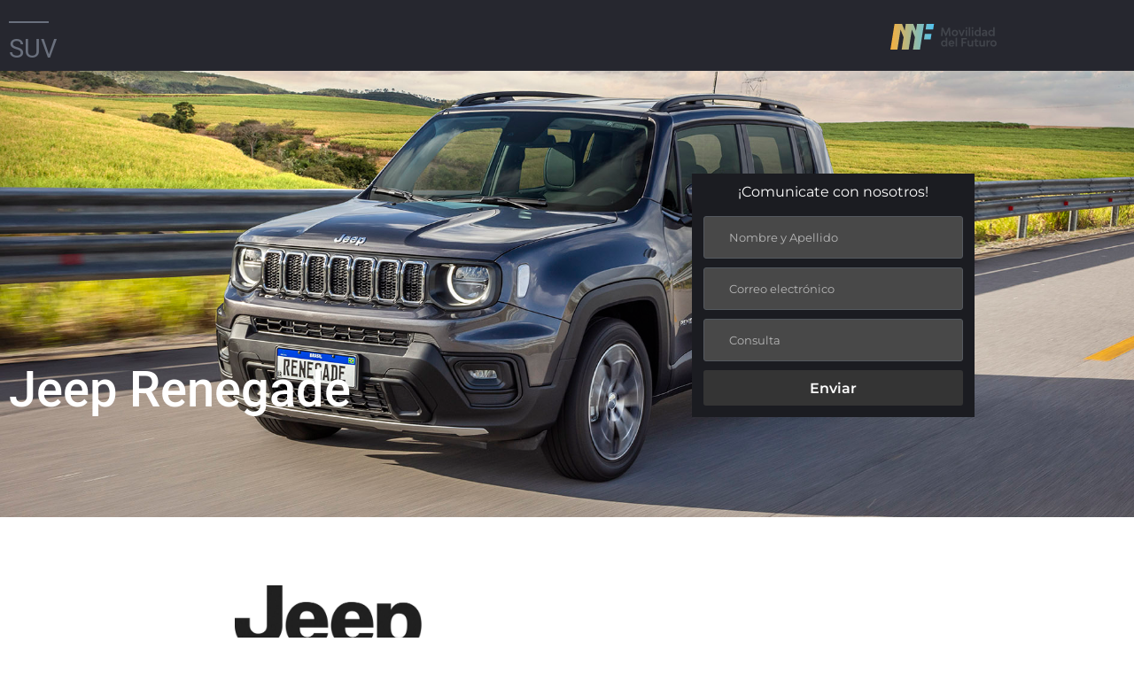

--- FILE ---
content_type: text/html; charset=UTF-8
request_url: https://web.elpais.com.uy/jeep_renegade_mf/
body_size: 31369
content:
<!DOCTYPE html>
<html lang="es-UY">
<head>
	<meta charset="UTF-8">
		<title>jeep_renegade_mf &#8211; EL PAIS</title>
<meta name='robots' content='noindex, nofollow' />
<link rel="alternate" type="application/rss+xml" title="EL PAIS &raquo; Feed" href="https://web.elpais.com.uy/feed/" />
<link rel="alternate" type="application/rss+xml" title="EL PAIS &raquo; Feed de los comentarios" href="https://web.elpais.com.uy/comments/feed/" />
<link rel="alternate" title="oEmbed (JSON)" type="application/json+oembed" href="https://web.elpais.com.uy/wp-json/oembed/1.0/embed?url=https%3A%2F%2Fweb.elpais.com.uy%2Fjeep_renegade_mf%2F&#038;lang=es" />
<link rel="alternate" title="oEmbed (XML)" type="text/xml+oembed" href="https://web.elpais.com.uy/wp-json/oembed/1.0/embed?url=https%3A%2F%2Fweb.elpais.com.uy%2Fjeep_renegade_mf%2F&#038;format=xml&#038;lang=es" />
<style id='wp-img-auto-sizes-contain-inline-css'>
img:is([sizes=auto i],[sizes^="auto," i]){contain-intrinsic-size:3000px 1500px}
/*# sourceURL=wp-img-auto-sizes-contain-inline-css */
</style>
<style id='wp-emoji-styles-inline-css'>

	img.wp-smiley, img.emoji {
		display: inline !important;
		border: none !important;
		box-shadow: none !important;
		height: 1em !important;
		width: 1em !important;
		margin: 0 0.07em !important;
		vertical-align: -0.1em !important;
		background: none !important;
		padding: 0 !important;
	}
/*# sourceURL=wp-emoji-styles-inline-css */
</style>
<style id='global-styles-inline-css'>
:root{--wp--preset--aspect-ratio--square: 1;--wp--preset--aspect-ratio--4-3: 4/3;--wp--preset--aspect-ratio--3-4: 3/4;--wp--preset--aspect-ratio--3-2: 3/2;--wp--preset--aspect-ratio--2-3: 2/3;--wp--preset--aspect-ratio--16-9: 16/9;--wp--preset--aspect-ratio--9-16: 9/16;--wp--preset--color--black: #000000;--wp--preset--color--cyan-bluish-gray: #abb8c3;--wp--preset--color--white: #ffffff;--wp--preset--color--pale-pink: #f78da7;--wp--preset--color--vivid-red: #cf2e2e;--wp--preset--color--luminous-vivid-orange: #ff6900;--wp--preset--color--luminous-vivid-amber: #fcb900;--wp--preset--color--light-green-cyan: #7bdcb5;--wp--preset--color--vivid-green-cyan: #00d084;--wp--preset--color--pale-cyan-blue: #8ed1fc;--wp--preset--color--vivid-cyan-blue: #0693e3;--wp--preset--color--vivid-purple: #9b51e0;--wp--preset--gradient--vivid-cyan-blue-to-vivid-purple: linear-gradient(135deg,rgb(6,147,227) 0%,rgb(155,81,224) 100%);--wp--preset--gradient--light-green-cyan-to-vivid-green-cyan: linear-gradient(135deg,rgb(122,220,180) 0%,rgb(0,208,130) 100%);--wp--preset--gradient--luminous-vivid-amber-to-luminous-vivid-orange: linear-gradient(135deg,rgb(252,185,0) 0%,rgb(255,105,0) 100%);--wp--preset--gradient--luminous-vivid-orange-to-vivid-red: linear-gradient(135deg,rgb(255,105,0) 0%,rgb(207,46,46) 100%);--wp--preset--gradient--very-light-gray-to-cyan-bluish-gray: linear-gradient(135deg,rgb(238,238,238) 0%,rgb(169,184,195) 100%);--wp--preset--gradient--cool-to-warm-spectrum: linear-gradient(135deg,rgb(74,234,220) 0%,rgb(151,120,209) 20%,rgb(207,42,186) 40%,rgb(238,44,130) 60%,rgb(251,105,98) 80%,rgb(254,248,76) 100%);--wp--preset--gradient--blush-light-purple: linear-gradient(135deg,rgb(255,206,236) 0%,rgb(152,150,240) 100%);--wp--preset--gradient--blush-bordeaux: linear-gradient(135deg,rgb(254,205,165) 0%,rgb(254,45,45) 50%,rgb(107,0,62) 100%);--wp--preset--gradient--luminous-dusk: linear-gradient(135deg,rgb(255,203,112) 0%,rgb(199,81,192) 50%,rgb(65,88,208) 100%);--wp--preset--gradient--pale-ocean: linear-gradient(135deg,rgb(255,245,203) 0%,rgb(182,227,212) 50%,rgb(51,167,181) 100%);--wp--preset--gradient--electric-grass: linear-gradient(135deg,rgb(202,248,128) 0%,rgb(113,206,126) 100%);--wp--preset--gradient--midnight: linear-gradient(135deg,rgb(2,3,129) 0%,rgb(40,116,252) 100%);--wp--preset--font-size--small: 13px;--wp--preset--font-size--medium: 20px;--wp--preset--font-size--large: 36px;--wp--preset--font-size--x-large: 42px;--wp--preset--spacing--20: 0.44rem;--wp--preset--spacing--30: 0.67rem;--wp--preset--spacing--40: 1rem;--wp--preset--spacing--50: 1.5rem;--wp--preset--spacing--60: 2.25rem;--wp--preset--spacing--70: 3.38rem;--wp--preset--spacing--80: 5.06rem;--wp--preset--shadow--natural: 6px 6px 9px rgba(0, 0, 0, 0.2);--wp--preset--shadow--deep: 12px 12px 50px rgba(0, 0, 0, 0.4);--wp--preset--shadow--sharp: 6px 6px 0px rgba(0, 0, 0, 0.2);--wp--preset--shadow--outlined: 6px 6px 0px -3px rgb(255, 255, 255), 6px 6px rgb(0, 0, 0);--wp--preset--shadow--crisp: 6px 6px 0px rgb(0, 0, 0);}:root { --wp--style--global--content-size: 800px;--wp--style--global--wide-size: 1200px; }:where(body) { margin: 0; }.wp-site-blocks > .alignleft { float: left; margin-right: 2em; }.wp-site-blocks > .alignright { float: right; margin-left: 2em; }.wp-site-blocks > .aligncenter { justify-content: center; margin-left: auto; margin-right: auto; }:where(.wp-site-blocks) > * { margin-block-start: 24px; margin-block-end: 0; }:where(.wp-site-blocks) > :first-child { margin-block-start: 0; }:where(.wp-site-blocks) > :last-child { margin-block-end: 0; }:root { --wp--style--block-gap: 24px; }:root :where(.is-layout-flow) > :first-child{margin-block-start: 0;}:root :where(.is-layout-flow) > :last-child{margin-block-end: 0;}:root :where(.is-layout-flow) > *{margin-block-start: 24px;margin-block-end: 0;}:root :where(.is-layout-constrained) > :first-child{margin-block-start: 0;}:root :where(.is-layout-constrained) > :last-child{margin-block-end: 0;}:root :where(.is-layout-constrained) > *{margin-block-start: 24px;margin-block-end: 0;}:root :where(.is-layout-flex){gap: 24px;}:root :where(.is-layout-grid){gap: 24px;}.is-layout-flow > .alignleft{float: left;margin-inline-start: 0;margin-inline-end: 2em;}.is-layout-flow > .alignright{float: right;margin-inline-start: 2em;margin-inline-end: 0;}.is-layout-flow > .aligncenter{margin-left: auto !important;margin-right: auto !important;}.is-layout-constrained > .alignleft{float: left;margin-inline-start: 0;margin-inline-end: 2em;}.is-layout-constrained > .alignright{float: right;margin-inline-start: 2em;margin-inline-end: 0;}.is-layout-constrained > .aligncenter{margin-left: auto !important;margin-right: auto !important;}.is-layout-constrained > :where(:not(.alignleft):not(.alignright):not(.alignfull)){max-width: var(--wp--style--global--content-size);margin-left: auto !important;margin-right: auto !important;}.is-layout-constrained > .alignwide{max-width: var(--wp--style--global--wide-size);}body .is-layout-flex{display: flex;}.is-layout-flex{flex-wrap: wrap;align-items: center;}.is-layout-flex > :is(*, div){margin: 0;}body .is-layout-grid{display: grid;}.is-layout-grid > :is(*, div){margin: 0;}body{padding-top: 0px;padding-right: 0px;padding-bottom: 0px;padding-left: 0px;}a:where(:not(.wp-element-button)){text-decoration: underline;}:root :where(.wp-element-button, .wp-block-button__link){background-color: #32373c;border-width: 0;color: #fff;font-family: inherit;font-size: inherit;font-style: inherit;font-weight: inherit;letter-spacing: inherit;line-height: inherit;padding-top: calc(0.667em + 2px);padding-right: calc(1.333em + 2px);padding-bottom: calc(0.667em + 2px);padding-left: calc(1.333em + 2px);text-decoration: none;text-transform: inherit;}.has-black-color{color: var(--wp--preset--color--black) !important;}.has-cyan-bluish-gray-color{color: var(--wp--preset--color--cyan-bluish-gray) !important;}.has-white-color{color: var(--wp--preset--color--white) !important;}.has-pale-pink-color{color: var(--wp--preset--color--pale-pink) !important;}.has-vivid-red-color{color: var(--wp--preset--color--vivid-red) !important;}.has-luminous-vivid-orange-color{color: var(--wp--preset--color--luminous-vivid-orange) !important;}.has-luminous-vivid-amber-color{color: var(--wp--preset--color--luminous-vivid-amber) !important;}.has-light-green-cyan-color{color: var(--wp--preset--color--light-green-cyan) !important;}.has-vivid-green-cyan-color{color: var(--wp--preset--color--vivid-green-cyan) !important;}.has-pale-cyan-blue-color{color: var(--wp--preset--color--pale-cyan-blue) !important;}.has-vivid-cyan-blue-color{color: var(--wp--preset--color--vivid-cyan-blue) !important;}.has-vivid-purple-color{color: var(--wp--preset--color--vivid-purple) !important;}.has-black-background-color{background-color: var(--wp--preset--color--black) !important;}.has-cyan-bluish-gray-background-color{background-color: var(--wp--preset--color--cyan-bluish-gray) !important;}.has-white-background-color{background-color: var(--wp--preset--color--white) !important;}.has-pale-pink-background-color{background-color: var(--wp--preset--color--pale-pink) !important;}.has-vivid-red-background-color{background-color: var(--wp--preset--color--vivid-red) !important;}.has-luminous-vivid-orange-background-color{background-color: var(--wp--preset--color--luminous-vivid-orange) !important;}.has-luminous-vivid-amber-background-color{background-color: var(--wp--preset--color--luminous-vivid-amber) !important;}.has-light-green-cyan-background-color{background-color: var(--wp--preset--color--light-green-cyan) !important;}.has-vivid-green-cyan-background-color{background-color: var(--wp--preset--color--vivid-green-cyan) !important;}.has-pale-cyan-blue-background-color{background-color: var(--wp--preset--color--pale-cyan-blue) !important;}.has-vivid-cyan-blue-background-color{background-color: var(--wp--preset--color--vivid-cyan-blue) !important;}.has-vivid-purple-background-color{background-color: var(--wp--preset--color--vivid-purple) !important;}.has-black-border-color{border-color: var(--wp--preset--color--black) !important;}.has-cyan-bluish-gray-border-color{border-color: var(--wp--preset--color--cyan-bluish-gray) !important;}.has-white-border-color{border-color: var(--wp--preset--color--white) !important;}.has-pale-pink-border-color{border-color: var(--wp--preset--color--pale-pink) !important;}.has-vivid-red-border-color{border-color: var(--wp--preset--color--vivid-red) !important;}.has-luminous-vivid-orange-border-color{border-color: var(--wp--preset--color--luminous-vivid-orange) !important;}.has-luminous-vivid-amber-border-color{border-color: var(--wp--preset--color--luminous-vivid-amber) !important;}.has-light-green-cyan-border-color{border-color: var(--wp--preset--color--light-green-cyan) !important;}.has-vivid-green-cyan-border-color{border-color: var(--wp--preset--color--vivid-green-cyan) !important;}.has-pale-cyan-blue-border-color{border-color: var(--wp--preset--color--pale-cyan-blue) !important;}.has-vivid-cyan-blue-border-color{border-color: var(--wp--preset--color--vivid-cyan-blue) !important;}.has-vivid-purple-border-color{border-color: var(--wp--preset--color--vivid-purple) !important;}.has-vivid-cyan-blue-to-vivid-purple-gradient-background{background: var(--wp--preset--gradient--vivid-cyan-blue-to-vivid-purple) !important;}.has-light-green-cyan-to-vivid-green-cyan-gradient-background{background: var(--wp--preset--gradient--light-green-cyan-to-vivid-green-cyan) !important;}.has-luminous-vivid-amber-to-luminous-vivid-orange-gradient-background{background: var(--wp--preset--gradient--luminous-vivid-amber-to-luminous-vivid-orange) !important;}.has-luminous-vivid-orange-to-vivid-red-gradient-background{background: var(--wp--preset--gradient--luminous-vivid-orange-to-vivid-red) !important;}.has-very-light-gray-to-cyan-bluish-gray-gradient-background{background: var(--wp--preset--gradient--very-light-gray-to-cyan-bluish-gray) !important;}.has-cool-to-warm-spectrum-gradient-background{background: var(--wp--preset--gradient--cool-to-warm-spectrum) !important;}.has-blush-light-purple-gradient-background{background: var(--wp--preset--gradient--blush-light-purple) !important;}.has-blush-bordeaux-gradient-background{background: var(--wp--preset--gradient--blush-bordeaux) !important;}.has-luminous-dusk-gradient-background{background: var(--wp--preset--gradient--luminous-dusk) !important;}.has-pale-ocean-gradient-background{background: var(--wp--preset--gradient--pale-ocean) !important;}.has-electric-grass-gradient-background{background: var(--wp--preset--gradient--electric-grass) !important;}.has-midnight-gradient-background{background: var(--wp--preset--gradient--midnight) !important;}.has-small-font-size{font-size: var(--wp--preset--font-size--small) !important;}.has-medium-font-size{font-size: var(--wp--preset--font-size--medium) !important;}.has-large-font-size{font-size: var(--wp--preset--font-size--large) !important;}.has-x-large-font-size{font-size: var(--wp--preset--font-size--x-large) !important;}
:root :where(.wp-block-pullquote){font-size: 1.5em;line-height: 1.6;}
/*# sourceURL=global-styles-inline-css */
</style>
<link rel='stylesheet' id='cf7-styler-css' href='https://web.elpais.com.uy/wp-content/plugins/cf7-styler/public/css/cf7-customizer-public.css?ver=1.0.01769565415' media='all' />
<link rel='stylesheet' id='contact-form-7-css' href='https://web.elpais.com.uy/wp-content/plugins/contact-form-7/includes/css/styles.css?ver=6.1.4' media='all' />
<link rel='stylesheet' id='nbcpf-intlTelInput-style-css' href='https://web.elpais.com.uy/wp-content/plugins/country-phone-field-contact-form-7/assets/css/intlTelInput.min.css?ver=6.9' media='all' />
<link rel='stylesheet' id='nbcpf-countryFlag-style-css' href='https://web.elpais.com.uy/wp-content/plugins/country-phone-field-contact-form-7/assets/css/countrySelect.min.css?ver=6.9' media='all' />
<link rel='stylesheet' id='eae-css-css' href='https://web.elpais.com.uy/wp-content/plugins/addon-elements-for-elementor-page-builder/assets/css/eae.min.css?ver=1.14.4' media='all' />
<link rel='stylesheet' id='eae-peel-css-css' href='https://web.elpais.com.uy/wp-content/plugins/addon-elements-for-elementor-page-builder/assets/lib/peel/peel.css?ver=1.14.4' media='all' />
<link rel='stylesheet' id='hello-elementor-css' href='https://web.elpais.com.uy/wp-content/themes/hello-elementor/assets/css/reset.css?ver=3.4.6' media='all' />
<link rel='stylesheet' id='hello-elementor-theme-style-css' href='https://web.elpais.com.uy/wp-content/themes/hello-elementor/assets/css/theme.css?ver=3.4.6' media='all' />
<link rel='stylesheet' id='hello-elementor-header-footer-css' href='https://web.elpais.com.uy/wp-content/themes/hello-elementor/assets/css/header-footer.css?ver=3.4.6' media='all' />
<link rel='stylesheet' id='elementor-frontend-css' href='https://web.elpais.com.uy/wp-content/plugins/elementor/assets/css/frontend.min.css?ver=3.34.3' media='all' />
<style id='elementor-frontend-inline-css'>
@-webkit-keyframes ha_fadeIn{0%{opacity:0}to{opacity:1}}@keyframes ha_fadeIn{0%{opacity:0}to{opacity:1}}@-webkit-keyframes ha_zoomIn{0%{opacity:0;-webkit-transform:scale3d(.3,.3,.3);transform:scale3d(.3,.3,.3)}50%{opacity:1}}@keyframes ha_zoomIn{0%{opacity:0;-webkit-transform:scale3d(.3,.3,.3);transform:scale3d(.3,.3,.3)}50%{opacity:1}}@-webkit-keyframes ha_rollIn{0%{opacity:0;-webkit-transform:translate3d(-100%,0,0) rotate3d(0,0,1,-120deg);transform:translate3d(-100%,0,0) rotate3d(0,0,1,-120deg)}to{opacity:1}}@keyframes ha_rollIn{0%{opacity:0;-webkit-transform:translate3d(-100%,0,0) rotate3d(0,0,1,-120deg);transform:translate3d(-100%,0,0) rotate3d(0,0,1,-120deg)}to{opacity:1}}@-webkit-keyframes ha_bounce{0%,20%,53%,to{-webkit-animation-timing-function:cubic-bezier(.215,.61,.355,1);animation-timing-function:cubic-bezier(.215,.61,.355,1)}40%,43%{-webkit-transform:translate3d(0,-30px,0) scaleY(1.1);transform:translate3d(0,-30px,0) scaleY(1.1);-webkit-animation-timing-function:cubic-bezier(.755,.05,.855,.06);animation-timing-function:cubic-bezier(.755,.05,.855,.06)}70%{-webkit-transform:translate3d(0,-15px,0) scaleY(1.05);transform:translate3d(0,-15px,0) scaleY(1.05);-webkit-animation-timing-function:cubic-bezier(.755,.05,.855,.06);animation-timing-function:cubic-bezier(.755,.05,.855,.06)}80%{-webkit-transition-timing-function:cubic-bezier(.215,.61,.355,1);transition-timing-function:cubic-bezier(.215,.61,.355,1);-webkit-transform:translate3d(0,0,0) scaleY(.95);transform:translate3d(0,0,0) scaleY(.95)}90%{-webkit-transform:translate3d(0,-4px,0) scaleY(1.02);transform:translate3d(0,-4px,0) scaleY(1.02)}}@keyframes ha_bounce{0%,20%,53%,to{-webkit-animation-timing-function:cubic-bezier(.215,.61,.355,1);animation-timing-function:cubic-bezier(.215,.61,.355,1)}40%,43%{-webkit-transform:translate3d(0,-30px,0) scaleY(1.1);transform:translate3d(0,-30px,0) scaleY(1.1);-webkit-animation-timing-function:cubic-bezier(.755,.05,.855,.06);animation-timing-function:cubic-bezier(.755,.05,.855,.06)}70%{-webkit-transform:translate3d(0,-15px,0) scaleY(1.05);transform:translate3d(0,-15px,0) scaleY(1.05);-webkit-animation-timing-function:cubic-bezier(.755,.05,.855,.06);animation-timing-function:cubic-bezier(.755,.05,.855,.06)}80%{-webkit-transition-timing-function:cubic-bezier(.215,.61,.355,1);transition-timing-function:cubic-bezier(.215,.61,.355,1);-webkit-transform:translate3d(0,0,0) scaleY(.95);transform:translate3d(0,0,0) scaleY(.95)}90%{-webkit-transform:translate3d(0,-4px,0) scaleY(1.02);transform:translate3d(0,-4px,0) scaleY(1.02)}}@-webkit-keyframes ha_bounceIn{0%,20%,40%,60%,80%,to{-webkit-animation-timing-function:cubic-bezier(.215,.61,.355,1);animation-timing-function:cubic-bezier(.215,.61,.355,1)}0%{opacity:0;-webkit-transform:scale3d(.3,.3,.3);transform:scale3d(.3,.3,.3)}20%{-webkit-transform:scale3d(1.1,1.1,1.1);transform:scale3d(1.1,1.1,1.1)}40%{-webkit-transform:scale3d(.9,.9,.9);transform:scale3d(.9,.9,.9)}60%{opacity:1;-webkit-transform:scale3d(1.03,1.03,1.03);transform:scale3d(1.03,1.03,1.03)}80%{-webkit-transform:scale3d(.97,.97,.97);transform:scale3d(.97,.97,.97)}to{opacity:1}}@keyframes ha_bounceIn{0%,20%,40%,60%,80%,to{-webkit-animation-timing-function:cubic-bezier(.215,.61,.355,1);animation-timing-function:cubic-bezier(.215,.61,.355,1)}0%{opacity:0;-webkit-transform:scale3d(.3,.3,.3);transform:scale3d(.3,.3,.3)}20%{-webkit-transform:scale3d(1.1,1.1,1.1);transform:scale3d(1.1,1.1,1.1)}40%{-webkit-transform:scale3d(.9,.9,.9);transform:scale3d(.9,.9,.9)}60%{opacity:1;-webkit-transform:scale3d(1.03,1.03,1.03);transform:scale3d(1.03,1.03,1.03)}80%{-webkit-transform:scale3d(.97,.97,.97);transform:scale3d(.97,.97,.97)}to{opacity:1}}@-webkit-keyframes ha_flipInX{0%{opacity:0;-webkit-transform:perspective(400px) rotate3d(1,0,0,90deg);transform:perspective(400px) rotate3d(1,0,0,90deg);-webkit-animation-timing-function:ease-in;animation-timing-function:ease-in}40%{-webkit-transform:perspective(400px) rotate3d(1,0,0,-20deg);transform:perspective(400px) rotate3d(1,0,0,-20deg);-webkit-animation-timing-function:ease-in;animation-timing-function:ease-in}60%{opacity:1;-webkit-transform:perspective(400px) rotate3d(1,0,0,10deg);transform:perspective(400px) rotate3d(1,0,0,10deg)}80%{-webkit-transform:perspective(400px) rotate3d(1,0,0,-5deg);transform:perspective(400px) rotate3d(1,0,0,-5deg)}}@keyframes ha_flipInX{0%{opacity:0;-webkit-transform:perspective(400px) rotate3d(1,0,0,90deg);transform:perspective(400px) rotate3d(1,0,0,90deg);-webkit-animation-timing-function:ease-in;animation-timing-function:ease-in}40%{-webkit-transform:perspective(400px) rotate3d(1,0,0,-20deg);transform:perspective(400px) rotate3d(1,0,0,-20deg);-webkit-animation-timing-function:ease-in;animation-timing-function:ease-in}60%{opacity:1;-webkit-transform:perspective(400px) rotate3d(1,0,0,10deg);transform:perspective(400px) rotate3d(1,0,0,10deg)}80%{-webkit-transform:perspective(400px) rotate3d(1,0,0,-5deg);transform:perspective(400px) rotate3d(1,0,0,-5deg)}}@-webkit-keyframes ha_flipInY{0%{opacity:0;-webkit-transform:perspective(400px) rotate3d(0,1,0,90deg);transform:perspective(400px) rotate3d(0,1,0,90deg);-webkit-animation-timing-function:ease-in;animation-timing-function:ease-in}40%{-webkit-transform:perspective(400px) rotate3d(0,1,0,-20deg);transform:perspective(400px) rotate3d(0,1,0,-20deg);-webkit-animation-timing-function:ease-in;animation-timing-function:ease-in}60%{opacity:1;-webkit-transform:perspective(400px) rotate3d(0,1,0,10deg);transform:perspective(400px) rotate3d(0,1,0,10deg)}80%{-webkit-transform:perspective(400px) rotate3d(0,1,0,-5deg);transform:perspective(400px) rotate3d(0,1,0,-5deg)}}@keyframes ha_flipInY{0%{opacity:0;-webkit-transform:perspective(400px) rotate3d(0,1,0,90deg);transform:perspective(400px) rotate3d(0,1,0,90deg);-webkit-animation-timing-function:ease-in;animation-timing-function:ease-in}40%{-webkit-transform:perspective(400px) rotate3d(0,1,0,-20deg);transform:perspective(400px) rotate3d(0,1,0,-20deg);-webkit-animation-timing-function:ease-in;animation-timing-function:ease-in}60%{opacity:1;-webkit-transform:perspective(400px) rotate3d(0,1,0,10deg);transform:perspective(400px) rotate3d(0,1,0,10deg)}80%{-webkit-transform:perspective(400px) rotate3d(0,1,0,-5deg);transform:perspective(400px) rotate3d(0,1,0,-5deg)}}@-webkit-keyframes ha_swing{20%{-webkit-transform:rotate3d(0,0,1,15deg);transform:rotate3d(0,0,1,15deg)}40%{-webkit-transform:rotate3d(0,0,1,-10deg);transform:rotate3d(0,0,1,-10deg)}60%{-webkit-transform:rotate3d(0,0,1,5deg);transform:rotate3d(0,0,1,5deg)}80%{-webkit-transform:rotate3d(0,0,1,-5deg);transform:rotate3d(0,0,1,-5deg)}}@keyframes ha_swing{20%{-webkit-transform:rotate3d(0,0,1,15deg);transform:rotate3d(0,0,1,15deg)}40%{-webkit-transform:rotate3d(0,0,1,-10deg);transform:rotate3d(0,0,1,-10deg)}60%{-webkit-transform:rotate3d(0,0,1,5deg);transform:rotate3d(0,0,1,5deg)}80%{-webkit-transform:rotate3d(0,0,1,-5deg);transform:rotate3d(0,0,1,-5deg)}}@-webkit-keyframes ha_slideInDown{0%{visibility:visible;-webkit-transform:translate3d(0,-100%,0);transform:translate3d(0,-100%,0)}}@keyframes ha_slideInDown{0%{visibility:visible;-webkit-transform:translate3d(0,-100%,0);transform:translate3d(0,-100%,0)}}@-webkit-keyframes ha_slideInUp{0%{visibility:visible;-webkit-transform:translate3d(0,100%,0);transform:translate3d(0,100%,0)}}@keyframes ha_slideInUp{0%{visibility:visible;-webkit-transform:translate3d(0,100%,0);transform:translate3d(0,100%,0)}}@-webkit-keyframes ha_slideInLeft{0%{visibility:visible;-webkit-transform:translate3d(-100%,0,0);transform:translate3d(-100%,0,0)}}@keyframes ha_slideInLeft{0%{visibility:visible;-webkit-transform:translate3d(-100%,0,0);transform:translate3d(-100%,0,0)}}@-webkit-keyframes ha_slideInRight{0%{visibility:visible;-webkit-transform:translate3d(100%,0,0);transform:translate3d(100%,0,0)}}@keyframes ha_slideInRight{0%{visibility:visible;-webkit-transform:translate3d(100%,0,0);transform:translate3d(100%,0,0)}}.ha_fadeIn{-webkit-animation-name:ha_fadeIn;animation-name:ha_fadeIn}.ha_zoomIn{-webkit-animation-name:ha_zoomIn;animation-name:ha_zoomIn}.ha_rollIn{-webkit-animation-name:ha_rollIn;animation-name:ha_rollIn}.ha_bounce{-webkit-transform-origin:center bottom;-ms-transform-origin:center bottom;transform-origin:center bottom;-webkit-animation-name:ha_bounce;animation-name:ha_bounce}.ha_bounceIn{-webkit-animation-name:ha_bounceIn;animation-name:ha_bounceIn;-webkit-animation-duration:.75s;-webkit-animation-duration:calc(var(--animate-duration)*.75);animation-duration:.75s;animation-duration:calc(var(--animate-duration)*.75)}.ha_flipInX,.ha_flipInY{-webkit-animation-name:ha_flipInX;animation-name:ha_flipInX;-webkit-backface-visibility:visible!important;backface-visibility:visible!important}.ha_flipInY{-webkit-animation-name:ha_flipInY;animation-name:ha_flipInY}.ha_swing{-webkit-transform-origin:top center;-ms-transform-origin:top center;transform-origin:top center;-webkit-animation-name:ha_swing;animation-name:ha_swing}.ha_slideInDown{-webkit-animation-name:ha_slideInDown;animation-name:ha_slideInDown}.ha_slideInUp{-webkit-animation-name:ha_slideInUp;animation-name:ha_slideInUp}.ha_slideInLeft{-webkit-animation-name:ha_slideInLeft;animation-name:ha_slideInLeft}.ha_slideInRight{-webkit-animation-name:ha_slideInRight;animation-name:ha_slideInRight}.ha-css-transform-yes{-webkit-transition-duration:var(--ha-tfx-transition-duration, .2s);transition-duration:var(--ha-tfx-transition-duration, .2s);-webkit-transition-property:-webkit-transform;transition-property:transform;transition-property:transform,-webkit-transform;-webkit-transform:translate(var(--ha-tfx-translate-x, 0),var(--ha-tfx-translate-y, 0)) scale(var(--ha-tfx-scale-x, 1),var(--ha-tfx-scale-y, 1)) skew(var(--ha-tfx-skew-x, 0),var(--ha-tfx-skew-y, 0)) rotateX(var(--ha-tfx-rotate-x, 0)) rotateY(var(--ha-tfx-rotate-y, 0)) rotateZ(var(--ha-tfx-rotate-z, 0));transform:translate(var(--ha-tfx-translate-x, 0),var(--ha-tfx-translate-y, 0)) scale(var(--ha-tfx-scale-x, 1),var(--ha-tfx-scale-y, 1)) skew(var(--ha-tfx-skew-x, 0),var(--ha-tfx-skew-y, 0)) rotateX(var(--ha-tfx-rotate-x, 0)) rotateY(var(--ha-tfx-rotate-y, 0)) rotateZ(var(--ha-tfx-rotate-z, 0))}.ha-css-transform-yes:hover{-webkit-transform:translate(var(--ha-tfx-translate-x-hover, var(--ha-tfx-translate-x, 0)),var(--ha-tfx-translate-y-hover, var(--ha-tfx-translate-y, 0))) scale(var(--ha-tfx-scale-x-hover, var(--ha-tfx-scale-x, 1)),var(--ha-tfx-scale-y-hover, var(--ha-tfx-scale-y, 1))) skew(var(--ha-tfx-skew-x-hover, var(--ha-tfx-skew-x, 0)),var(--ha-tfx-skew-y-hover, var(--ha-tfx-skew-y, 0))) rotateX(var(--ha-tfx-rotate-x-hover, var(--ha-tfx-rotate-x, 0))) rotateY(var(--ha-tfx-rotate-y-hover, var(--ha-tfx-rotate-y, 0))) rotateZ(var(--ha-tfx-rotate-z-hover, var(--ha-tfx-rotate-z, 0)));transform:translate(var(--ha-tfx-translate-x-hover, var(--ha-tfx-translate-x, 0)),var(--ha-tfx-translate-y-hover, var(--ha-tfx-translate-y, 0))) scale(var(--ha-tfx-scale-x-hover, var(--ha-tfx-scale-x, 1)),var(--ha-tfx-scale-y-hover, var(--ha-tfx-scale-y, 1))) skew(var(--ha-tfx-skew-x-hover, var(--ha-tfx-skew-x, 0)),var(--ha-tfx-skew-y-hover, var(--ha-tfx-skew-y, 0))) rotateX(var(--ha-tfx-rotate-x-hover, var(--ha-tfx-rotate-x, 0))) rotateY(var(--ha-tfx-rotate-y-hover, var(--ha-tfx-rotate-y, 0))) rotateZ(var(--ha-tfx-rotate-z-hover, var(--ha-tfx-rotate-z, 0)))}.happy-addon>.elementor-widget-container{word-wrap:break-word;overflow-wrap:break-word}.happy-addon>.elementor-widget-container,.happy-addon>.elementor-widget-container *{-webkit-box-sizing:border-box;box-sizing:border-box}.happy-addon:not(:has(.elementor-widget-container)),.happy-addon:not(:has(.elementor-widget-container)) *{-webkit-box-sizing:border-box;box-sizing:border-box;word-wrap:break-word;overflow-wrap:break-word}.happy-addon p:empty{display:none}.happy-addon .elementor-inline-editing{min-height:auto!important}.happy-addon-pro img{max-width:100%;height:auto;-o-object-fit:cover;object-fit:cover}.ha-screen-reader-text{position:absolute;overflow:hidden;clip:rect(1px,1px,1px,1px);margin:-1px;padding:0;width:1px;height:1px;border:0;word-wrap:normal!important;-webkit-clip-path:inset(50%);clip-path:inset(50%)}.ha-has-bg-overlay>.elementor-widget-container{position:relative;z-index:1}.ha-has-bg-overlay>.elementor-widget-container:before{position:absolute;top:0;left:0;z-index:-1;width:100%;height:100%;content:""}.ha-has-bg-overlay:not(:has(.elementor-widget-container)){position:relative;z-index:1}.ha-has-bg-overlay:not(:has(.elementor-widget-container)):before{position:absolute;top:0;left:0;z-index:-1;width:100%;height:100%;content:""}.ha-popup--is-enabled .ha-js-popup,.ha-popup--is-enabled .ha-js-popup img{cursor:-webkit-zoom-in!important;cursor:zoom-in!important}.mfp-wrap .mfp-arrow,.mfp-wrap .mfp-close{background-color:transparent}.mfp-wrap .mfp-arrow:focus,.mfp-wrap .mfp-close:focus{outline-width:thin}.ha-advanced-tooltip-enable{position:relative;cursor:pointer;--ha-tooltip-arrow-color:black;--ha-tooltip-arrow-distance:0}.ha-advanced-tooltip-enable .ha-advanced-tooltip-content{position:absolute;z-index:999;display:none;padding:5px 0;width:120px;height:auto;border-radius:6px;background-color:#000;color:#fff;text-align:center;opacity:0}.ha-advanced-tooltip-enable .ha-advanced-tooltip-content::after{position:absolute;border-width:5px;border-style:solid;content:""}.ha-advanced-tooltip-enable .ha-advanced-tooltip-content.no-arrow::after{visibility:hidden}.ha-advanced-tooltip-enable .ha-advanced-tooltip-content.show{display:inline-block;opacity:1}.ha-advanced-tooltip-enable.ha-advanced-tooltip-top .ha-advanced-tooltip-content,body[data-elementor-device-mode=tablet] .ha-advanced-tooltip-enable.ha-advanced-tooltip-tablet-top .ha-advanced-tooltip-content{top:unset;right:0;bottom:calc(101% + var(--ha-tooltip-arrow-distance));left:0;margin:0 auto}.ha-advanced-tooltip-enable.ha-advanced-tooltip-top .ha-advanced-tooltip-content::after,body[data-elementor-device-mode=tablet] .ha-advanced-tooltip-enable.ha-advanced-tooltip-tablet-top .ha-advanced-tooltip-content::after{top:100%;right:unset;bottom:unset;left:50%;border-color:var(--ha-tooltip-arrow-color) transparent transparent transparent;-webkit-transform:translateX(-50%);-ms-transform:translateX(-50%);transform:translateX(-50%)}.ha-advanced-tooltip-enable.ha-advanced-tooltip-bottom .ha-advanced-tooltip-content,body[data-elementor-device-mode=tablet] .ha-advanced-tooltip-enable.ha-advanced-tooltip-tablet-bottom .ha-advanced-tooltip-content{top:calc(101% + var(--ha-tooltip-arrow-distance));right:0;bottom:unset;left:0;margin:0 auto}.ha-advanced-tooltip-enable.ha-advanced-tooltip-bottom .ha-advanced-tooltip-content::after,body[data-elementor-device-mode=tablet] .ha-advanced-tooltip-enable.ha-advanced-tooltip-tablet-bottom .ha-advanced-tooltip-content::after{top:unset;right:unset;bottom:100%;left:50%;border-color:transparent transparent var(--ha-tooltip-arrow-color) transparent;-webkit-transform:translateX(-50%);-ms-transform:translateX(-50%);transform:translateX(-50%)}.ha-advanced-tooltip-enable.ha-advanced-tooltip-left .ha-advanced-tooltip-content,body[data-elementor-device-mode=tablet] .ha-advanced-tooltip-enable.ha-advanced-tooltip-tablet-left .ha-advanced-tooltip-content{top:50%;right:calc(101% + var(--ha-tooltip-arrow-distance));bottom:unset;left:unset;-webkit-transform:translateY(-50%);-ms-transform:translateY(-50%);transform:translateY(-50%)}.ha-advanced-tooltip-enable.ha-advanced-tooltip-left .ha-advanced-tooltip-content::after,body[data-elementor-device-mode=tablet] .ha-advanced-tooltip-enable.ha-advanced-tooltip-tablet-left .ha-advanced-tooltip-content::after{top:50%;right:unset;bottom:unset;left:100%;border-color:transparent transparent transparent var(--ha-tooltip-arrow-color);-webkit-transform:translateY(-50%);-ms-transform:translateY(-50%);transform:translateY(-50%)}.ha-advanced-tooltip-enable.ha-advanced-tooltip-right .ha-advanced-tooltip-content,body[data-elementor-device-mode=tablet] .ha-advanced-tooltip-enable.ha-advanced-tooltip-tablet-right .ha-advanced-tooltip-content{top:50%;right:unset;bottom:unset;left:calc(101% + var(--ha-tooltip-arrow-distance));-webkit-transform:translateY(-50%);-ms-transform:translateY(-50%);transform:translateY(-50%)}.ha-advanced-tooltip-enable.ha-advanced-tooltip-right .ha-advanced-tooltip-content::after,body[data-elementor-device-mode=tablet] .ha-advanced-tooltip-enable.ha-advanced-tooltip-tablet-right .ha-advanced-tooltip-content::after{top:50%;right:100%;bottom:unset;left:unset;border-color:transparent var(--ha-tooltip-arrow-color) transparent transparent;-webkit-transform:translateY(-50%);-ms-transform:translateY(-50%);transform:translateY(-50%)}body[data-elementor-device-mode=mobile] .ha-advanced-tooltip-enable.ha-advanced-tooltip-mobile-top .ha-advanced-tooltip-content{top:unset;right:0;bottom:calc(101% + var(--ha-tooltip-arrow-distance));left:0;margin:0 auto}body[data-elementor-device-mode=mobile] .ha-advanced-tooltip-enable.ha-advanced-tooltip-mobile-top .ha-advanced-tooltip-content::after{top:100%;right:unset;bottom:unset;left:50%;border-color:var(--ha-tooltip-arrow-color) transparent transparent transparent;-webkit-transform:translateX(-50%);-ms-transform:translateX(-50%);transform:translateX(-50%)}body[data-elementor-device-mode=mobile] .ha-advanced-tooltip-enable.ha-advanced-tooltip-mobile-bottom .ha-advanced-tooltip-content{top:calc(101% + var(--ha-tooltip-arrow-distance));right:0;bottom:unset;left:0;margin:0 auto}body[data-elementor-device-mode=mobile] .ha-advanced-tooltip-enable.ha-advanced-tooltip-mobile-bottom .ha-advanced-tooltip-content::after{top:unset;right:unset;bottom:100%;left:50%;border-color:transparent transparent var(--ha-tooltip-arrow-color) transparent;-webkit-transform:translateX(-50%);-ms-transform:translateX(-50%);transform:translateX(-50%)}body[data-elementor-device-mode=mobile] .ha-advanced-tooltip-enable.ha-advanced-tooltip-mobile-left .ha-advanced-tooltip-content{top:50%;right:calc(101% + var(--ha-tooltip-arrow-distance));bottom:unset;left:unset;-webkit-transform:translateY(-50%);-ms-transform:translateY(-50%);transform:translateY(-50%)}body[data-elementor-device-mode=mobile] .ha-advanced-tooltip-enable.ha-advanced-tooltip-mobile-left .ha-advanced-tooltip-content::after{top:50%;right:unset;bottom:unset;left:100%;border-color:transparent transparent transparent var(--ha-tooltip-arrow-color);-webkit-transform:translateY(-50%);-ms-transform:translateY(-50%);transform:translateY(-50%)}body[data-elementor-device-mode=mobile] .ha-advanced-tooltip-enable.ha-advanced-tooltip-mobile-right .ha-advanced-tooltip-content{top:50%;right:unset;bottom:unset;left:calc(101% + var(--ha-tooltip-arrow-distance));-webkit-transform:translateY(-50%);-ms-transform:translateY(-50%);transform:translateY(-50%)}body[data-elementor-device-mode=mobile] .ha-advanced-tooltip-enable.ha-advanced-tooltip-mobile-right .ha-advanced-tooltip-content::after{top:50%;right:100%;bottom:unset;left:unset;border-color:transparent var(--ha-tooltip-arrow-color) transparent transparent;-webkit-transform:translateY(-50%);-ms-transform:translateY(-50%);transform:translateY(-50%)}body.elementor-editor-active .happy-addon.ha-gravityforms .gform_wrapper{display:block!important}.ha-scroll-to-top-wrap.ha-scroll-to-top-hide{display:none}.ha-scroll-to-top-wrap.edit-mode,.ha-scroll-to-top-wrap.single-page-off{display:none!important}.ha-scroll-to-top-button{position:fixed;right:15px;bottom:15px;z-index:9999;display:-webkit-box;display:-webkit-flex;display:-ms-flexbox;display:flex;-webkit-box-align:center;-webkit-align-items:center;align-items:center;-ms-flex-align:center;-webkit-box-pack:center;-ms-flex-pack:center;-webkit-justify-content:center;justify-content:center;width:50px;height:50px;border-radius:50px;background-color:#5636d1;color:#fff;text-align:center;opacity:1;cursor:pointer;-webkit-transition:all .3s;transition:all .3s}.ha-scroll-to-top-button i{color:#fff;font-size:16px}.ha-scroll-to-top-button:hover{background-color:#e2498a}
/*# sourceURL=elementor-frontend-inline-css */
</style>
<link rel='stylesheet' id='eael-general-css' href='https://web.elpais.com.uy/wp-content/plugins/essential-addons-for-elementor-lite/assets/front-end/css/view/general.min.css?ver=6.5.9' media='all' />
<link rel='stylesheet' id='eael-59993-css' href='https://web.elpais.com.uy/wp-content/uploads/essential-addons-elementor/eael-59993.css?ver=1668092321' media='all' />
<link rel='stylesheet' id='elementor-post-1086-css' href='https://web.elpais.com.uy/wp-content/uploads/elementor/css/post-1086.css?ver=1769482366' media='all' />
<link rel='stylesheet' id='stratum-widgets-style-css' href='https://web.elpais.com.uy/wp-content/plugins/stratum/assets/css/style.min.css?ver=1.6.2' media='all' />
<link rel='stylesheet' id='widget-heading-css' href='https://web.elpais.com.uy/wp-content/plugins/elementor/assets/css/widget-heading.min.css?ver=3.34.3' media='all' />
<link rel='stylesheet' id='widget-image-css' href='https://web.elpais.com.uy/wp-content/plugins/elementor/assets/css/widget-image.min.css?ver=3.34.3' media='all' />
<link rel='stylesheet' id='widget-form-css' href='https://web.elpais.com.uy/wp-content/plugins/elementor-pro/assets/css/widget-form.min.css?ver=3.34.2' media='all' />
<link rel='stylesheet' id='e-sticky-css' href='https://web.elpais.com.uy/wp-content/plugins/elementor-pro/assets/css/modules/sticky.min.css?ver=3.34.2' media='all' />
<link rel='stylesheet' id='swiper-css' href='https://web.elpais.com.uy/wp-content/plugins/elementor/assets/lib/swiper/v8/css/swiper.min.css?ver=8.4.5' media='all' />
<link rel='stylesheet' id='e-swiper-css' href='https://web.elpais.com.uy/wp-content/plugins/elementor/assets/css/conditionals/e-swiper.min.css?ver=3.34.3' media='all' />
<link rel='stylesheet' id='widget-image-carousel-css' href='https://web.elpais.com.uy/wp-content/plugins/elementor/assets/css/widget-image-carousel.min.css?ver=3.34.3' media='all' />
<link rel='stylesheet' id='widget-testimonial-carousel-css' href='https://web.elpais.com.uy/wp-content/plugins/elementor-pro/assets/css/widget-testimonial-carousel.min.css?ver=3.34.2' media='all' />
<link rel='stylesheet' id='widget-carousel-module-base-css' href='https://web.elpais.com.uy/wp-content/plugins/elementor-pro/assets/css/widget-carousel-module-base.min.css?ver=3.34.2' media='all' />
<link rel='stylesheet' id='widget-counter-css' href='https://web.elpais.com.uy/wp-content/plugins/elementor/assets/css/widget-counter.min.css?ver=3.34.3' media='all' />
<link rel='stylesheet' id='e-animation-fadeIn-css' href='https://web.elpais.com.uy/wp-content/plugins/elementor/assets/lib/animations/styles/fadeIn.min.css?ver=3.34.3' media='all' />
<link rel='stylesheet' id='elementor-post-59993-css' href='https://web.elpais.com.uy/wp-content/uploads/elementor/css/post-59993.css?ver=1769565417' media='all' />
<link rel='stylesheet' id='happy-icons-css' href='https://web.elpais.com.uy/wp-content/plugins/happy-elementor-addons/assets/fonts/style.min.css?ver=3.20.7' media='all' />
<link rel='stylesheet' id='font-awesome-css' href='https://web.elpais.com.uy/wp-content/plugins/elementor/assets/lib/font-awesome/css/font-awesome.min.css?ver=4.7.0' media='all' />
<link rel='stylesheet' id='elementor-gf-local-roboto-css' href='https://data.elpais.com.uy/wp-content/uploads/elementor/google-fonts/css/roboto.css?ver=1742223107' media='all' />
<link rel='stylesheet' id='elementor-gf-local-oswald-css' href='https://data.elpais.com.uy/wp-content/uploads/elementor/google-fonts/css/oswald.css?ver=1742223108' media='all' />
<link rel='stylesheet' id='elementor-gf-local-notoserif-css' href='https://data.elpais.com.uy/wp-content/uploads/elementor/google-fonts/css/notoserif.css?ver=1742223111' media='all' />
<link rel='stylesheet' id='elementor-gf-local-montserrat-css' href='https://data.elpais.com.uy/wp-content/uploads/elementor/google-fonts/css/montserrat.css?ver=1742223116' media='all' />
<link rel='stylesheet' id='elementor-gf-local-opensans-css' href='https://data.elpais.com.uy/wp-content/uploads/elementor/google-fonts/css/opensans.css?ver=1742224931' media='all' />
<script src="https://web.elpais.com.uy/wp-includes/js/jquery/jquery.min.js?ver=3.7.1" id="jquery-core-js"></script>
<script src="https://web.elpais.com.uy/wp-includes/js/jquery/jquery-migrate.min.js?ver=3.4.1" id="jquery-migrate-js"></script>
<script src="https://web.elpais.com.uy/wp-content/plugins/addon-elements-for-elementor-page-builder/assets/js/iconHelper.js?ver=1.0" id="eae-iconHelper-js"></script>
<script src="https://web.elpais.com.uy/wp-content/plugins/happy-elementor-addons/assets/vendor/dom-purify/purify.min.js?ver=3.1.6" id="dom-purify-js"></script>
<link rel="https://api.w.org/" href="https://web.elpais.com.uy/wp-json/" /><link rel="alternate" title="JSON" type="application/json" href="https://web.elpais.com.uy/wp-json/wp/v2/pages/59993" /><link rel="EditURI" type="application/rsd+xml" title="RSD" href="https://web.elpais.com.uy/xmlrpc.php?rsd" />
<meta name="generator" content="WordPress 6.9" />
<link rel="canonical" href="https://web.elpais.com.uy/jeep_renegade_mf/" />
<link rel='shortlink' href='https://web.elpais.com.uy/?p=59993' />
<link rel="alternate" href="https://data.elpais.com.uy/jeep_renegade_mf/" hreflang="x-default" />	<script type="text/javascript" >
		function wpmautic_send(){
			if ('undefined' === typeof mt) {
				if (console !== undefined) {
					console.warn('WPMautic: mt not defined. Did you load mtc.js ?');
				}
				return false;
			}
			// Add the mt('send', 'pageview') script with optional tracking attributes.
			mt('send', 'pageview');
		}

		</script>
				<style>
				.e-con.e-parent:nth-of-type(n+4):not(.e-lazyloaded):not(.e-no-lazyload),
				.e-con.e-parent:nth-of-type(n+4):not(.e-lazyloaded):not(.e-no-lazyload) * {
					background-image: none !important;
				}
				@media screen and (max-height: 1024px) {
					.e-con.e-parent:nth-of-type(n+3):not(.e-lazyloaded):not(.e-no-lazyload),
					.e-con.e-parent:nth-of-type(n+3):not(.e-lazyloaded):not(.e-no-lazyload) * {
						background-image: none !important;
					}
				}
				@media screen and (max-height: 640px) {
					.e-con.e-parent:nth-of-type(n+2):not(.e-lazyloaded):not(.e-no-lazyload),
					.e-con.e-parent:nth-of-type(n+2):not(.e-lazyloaded):not(.e-no-lazyload) * {
						background-image: none !important;
					}
				}
			</style>
						<meta name="theme-color" content="#1F2020">
			<link rel="icon" href="https://web.elpais.com.uy/wp-content/uploads/2020/04/cropped-apple-icon-152x152-1-32x32.png" sizes="32x32" />
<link rel="icon" href="https://web.elpais.com.uy/wp-content/uploads/2020/04/cropped-apple-icon-152x152-1-192x192.png" sizes="192x192" />
<link rel="apple-touch-icon" href="https://web.elpais.com.uy/wp-content/uploads/2020/04/cropped-apple-icon-152x152-1-180x180.png" />
<meta name="msapplication-TileImage" content="https://web.elpais.com.uy/wp-content/uploads/2020/04/cropped-apple-icon-152x152-1-270x270.png" />
		<style id="wp-custom-css">
			#wpadminbar {
display: none;
}

html, body {
    max-width: 100% !important;
    overflow-x: hidden !important;
}

.page-id-3735 .post-password-form {
font-family: "Palanquin", Roboto;
font-size: 0.8em;
width: 80%;
margin: 100px auto 0 auto;
text-align: center;
background-image: url(https://data.elpais.com.uy//wp-content/uploads/2020/06/logo-talentos.png);
padding-top: 100px;
background-repeat: no-repeat;
background-size: 320px;
background-position: top;
}

.page-id-3735 .post-password-form input[type=submit] {
	border-radius:0;
	background:#4c72c3;
	padding: 15px 30px;	
	width: 400px;
	max-width: 100%;
    display: block;
    margin: 15px auto 0 auto;
}  

		.page-id-3735 .post-password-form p label input{
		width: 400px;
			max-width: 100%;
    display: block;
    margin: 0 auto;
	}
		.page-id-3735 .post-password-form p label{
		color: transparent;
	}

@media screen and (max-width: 600px){
	.page-id-3735 .post-password-form input[type=submit] {
	display: block;
		width: 100%;
		margin-top: 15px;
}  
	.page-id-3735 .post-password-form p label{
		width:100%;
	}
		.page-id-3735 .post-password-form p label input{
		width:100%;
	}
	.page-id-3735 .post-password-form {
    background-size: 250px;   
		margin: 50px auto 0 auto;
		width: 90%;
}
		.page-id-3735 .post-password-form>p{
    margin-top: 0;
}
}

.mauticform-row {
	padding: 0 5px!important;
}

    .mauticform_wrapper label {
        font-family: 'Roboto';
        color:#fff;
        font-size: 15px!important;
        font-weight: normal!important;
    }
    .mauticform_wrapper input, .mauticform_wrapper select {
        font-size:14px;
        font-family: 'Roboto';
        border-radius: 0!important;
        height: 50px;
    }
    
    .mauticform_wrapper button {
        width:100%;
        font-size:15px!important;
        padding:15px 0px!important;
        border-radius: 0!important;
        text-transform: uppercase;
        font-weight: 700!important;
    }
    
    .mauticform_wrapper input[type="checkbox"] {
        height: auto;
    }
    
    
    .mauticform_wrapper .w50 {
        width:50%;
        float:left;
				padding:0 5px;
    }
    
    
    @media screen and (max-width: 767px) 				{
      .w50 {
        width:100%;
			padding:0 5px;}
    }

html {
    font-size: 28px;
}

body {
    font-size: 1.2em; /* Esto será 
}		</style>
			<meta name="viewport" content="width=device-width, initial-scale=1.0, viewport-fit=cover" /></head>
<body class="wp-singular page-template page-template-elementor_canvas page page-id-59993 wp-embed-responsive wp-theme-hello-elementor multiple-domain-web-elpais-com-uy hello-elementor-default elementor-default elementor-template-canvas elementor-kit-1086 elementor-page elementor-page-59993">
			<div data-elementor-type="wp-post" data-elementor-id="59993" class="elementor elementor-59993" data-elementor-settings="{&quot;ha_cmc_init_switcher&quot;:&quot;no&quot;}" data-elementor-post-type="page">
						<section data-particle_enable="false" data-particle-mobile-disabled="false" class="elementor-section elementor-top-section elementor-element elementor-element-92bb4f9 elementor-section-boxed elementor-section-height-default elementor-section-height-default" data-id="92bb4f9" data-element_type="section" data-settings="{&quot;background_background&quot;:&quot;classic&quot;,&quot;_ha_eqh_enable&quot;:false}">
						<div class="elementor-container elementor-column-gap-default">
					<div class="elementor-column elementor-col-50 elementor-top-column elementor-element elementor-element-2f07f8f" data-id="2f07f8f" data-element_type="column">
			<div class="elementor-widget-wrap elementor-element-populated">
						<div class="elementor-element elementor-element-b64ee2a elementor-widget elementor-widget-heading" data-id="b64ee2a" data-element_type="widget" data-widget_type="heading.default">
				<div class="elementor-widget-container">
					<div class="elementor-heading-title elementor-size-default"><a href="https://web.elpais.com.uy/movilidad-del-futuro/#suv">SUV</a></div>				</div>
				</div>
					</div>
		</div>
				<div class="elementor-column elementor-col-50 elementor-top-column elementor-element elementor-element-abafa5f" data-id="abafa5f" data-element_type="column">
			<div class="elementor-widget-wrap elementor-element-populated">
						<div class="elementor-element elementor-element-c4a73ed elementor-widget elementor-widget-image" data-id="c4a73ed" data-element_type="widget" data-widget_type="image.default">
				<div class="elementor-widget-container">
																<a href="https://web.elpais.com.uy/movilidad-del-futuro/">
							<img decoding="async" width="277" height="66" src="https://web.elpais.com.uy/wp-content/uploads/2022/09/mf_logo_intra_fo.svg" class="attachment-large size-large wp-image-56377" alt="" />								</a>
															</div>
				</div>
					</div>
		</div>
					</div>
		</section>
				<section data-particle_enable="false" data-particle-mobile-disabled="false" class="elementor-section elementor-top-section elementor-element elementor-element-5cc533a elementor-section-height-min-height elementor-section-boxed elementor-section-height-default elementor-section-items-middle" data-id="5cc533a" data-element_type="section" data-settings="{&quot;background_background&quot;:&quot;classic&quot;,&quot;_ha_eqh_enable&quot;:false}">
							<div class="elementor-background-overlay"></div>
							<div class="elementor-container elementor-column-gap-default">
					<div class="elementor-column elementor-col-50 elementor-top-column elementor-element elementor-element-fe6fec4" data-id="fe6fec4" data-element_type="column">
			<div class="elementor-widget-wrap elementor-element-populated">
						<div class="elementor-element elementor-element-3d29d9a elementor-widget elementor-widget-heading" data-id="3d29d9a" data-element_type="widget" data-widget_type="heading.default">
				<div class="elementor-widget-container">
					<h2 class="elementor-heading-title elementor-size-default">Jeep Renegade</h2>				</div>
				</div>
					</div>
		</div>
				<div class="elementor-column elementor-col-50 elementor-top-column elementor-element elementor-element-a6c9bb5" data-id="a6c9bb5" data-element_type="column">
			<div class="elementor-widget-wrap elementor-element-populated">
						<section data-particle_enable="false" data-particle-mobile-disabled="false" class="elementor-section elementor-inner-section elementor-element elementor-element-229a843 elementor-section-boxed elementor-section-height-default elementor-section-height-default" data-id="229a843" data-element_type="section" data-settings="{&quot;background_background&quot;:&quot;classic&quot;,&quot;sticky&quot;:&quot;top&quot;,&quot;sticky_offset&quot;:50,&quot;sticky_effects_offset&quot;:10,&quot;sticky_offset_mobile&quot;:0,&quot;_ha_eqh_enable&quot;:false,&quot;sticky_on&quot;:[&quot;desktop&quot;,&quot;tablet&quot;,&quot;mobile&quot;],&quot;sticky_anchor_link_offset&quot;:0}">
						<div class="elementor-container elementor-column-gap-default">
					<div class="elementor-column elementor-col-100 elementor-inner-column elementor-element elementor-element-520c62c" data-id="520c62c" data-element_type="column">
			<div class="elementor-widget-wrap elementor-element-populated">
						<div class="elementor-element elementor-element-2341f24 elementor-widget elementor-widget-heading" data-id="2341f24" data-element_type="widget" data-widget_type="heading.default">
				<div class="elementor-widget-container">
					<div class="elementor-heading-title elementor-size-default">¡Comunicate con nosotros!</div>				</div>
				</div>
				<div class="elementor-element elementor-element-e46b532 elementor-button-align-stretch elementor-widget elementor-widget-form" data-id="e46b532" data-element_type="widget" data-settings="{&quot;step_next_label&quot;:&quot;Siguiente&quot;,&quot;step_previous_label&quot;:&quot;Anterior&quot;,&quot;button_width&quot;:&quot;100&quot;,&quot;step_type&quot;:&quot;number_text&quot;,&quot;step_icon_shape&quot;:&quot;circle&quot;}" data-widget_type="form.default">
				<div class="elementor-widget-container">
							<form class="elementor-form" method="post" data-wpl_tracker="{&quot;gtag&quot;:true,&quot;gtag_category&quot;:&quot;Lead&quot;,&quot;gtag_action&quot;:&quot;Click&quot;,&quot;gtag_label&quot;:&quot;Formulario&quot;}" class="events-tracker-for-elementor" name="Nuevo formulario" aria-label="Nuevo formulario">
			<input type="hidden" name="post_id" value="59993"/>
			<input type="hidden" name="form_id" value="e46b532"/>
			<input type="hidden" name="referer_title" value="jeep_renegade_mf" />

							<input type="hidden" name="queried_type" value="WP_Post"/><input type="hidden" name="queried_id" value="59993"/>
			
			<div class="elementor-form-fields-wrapper elementor-labels-above">
								<div class="elementor-field-type-text elementor-field-group elementor-column elementor-field-group-name elementor-col-100 elementor-field-required">
													<input size="1" type="text" name="form_fields[name]" id="form-field-name" class="elementor-field elementor-size-sm  elementor-field-textual" placeholder="Nombre y Apellido" required="required">
											</div>
								<div class="elementor-field-type-email elementor-field-group elementor-column elementor-field-group-email elementor-col-100 elementor-field-required">
													<input size="1" type="email" name="form_fields[email]" id="form-field-email" class="elementor-field elementor-size-sm  elementor-field-textual" placeholder="Correo electrónico" required="required">
											</div>
								<div class="elementor-field-type-text elementor-field-group elementor-column elementor-field-group-field_4fcfa2a elementor-col-100">
													<input size="1" type="text" name="form_fields[field_4fcfa2a]" id="form-field-field_4fcfa2a" class="elementor-field elementor-size-sm  elementor-field-textual" placeholder="Consulta">
											</div>
								<div class="elementor-field-group elementor-column elementor-field-type-submit elementor-col-100 e-form__buttons">
					<button class="elementor-button elementor-size-sm" type="submit">
						<span class="elementor-button-content-wrapper">
																						<span class="elementor-button-text">Enviar</span>
													</span>
					</button>
				</div>
			</div>
		</form>
						</div>
				</div>
					</div>
		</div>
					</div>
		</section>
					</div>
		</div>
					</div>
		</section>
				<section data-particle_enable="false" data-particle-mobile-disabled="false" class="elementor-section elementor-top-section elementor-element elementor-element-c36f640 elementor-section-height-min-height elementor-section-boxed elementor-section-height-default elementor-section-items-middle" data-id="c36f640" data-element_type="section" data-settings="{&quot;background_background&quot;:&quot;classic&quot;,&quot;_ha_eqh_enable&quot;:false}">
						<div class="elementor-container elementor-column-gap-default">
					<div class="elementor-column elementor-col-50 elementor-top-column elementor-element elementor-element-59fae94" data-id="59fae94" data-element_type="column">
			<div class="elementor-widget-wrap elementor-element-populated">
						<section data-particle_enable="false" data-particle-mobile-disabled="false" class="elementor-section elementor-inner-section elementor-element elementor-element-2f0af23 elementor-section-boxed elementor-section-height-default elementor-section-height-default" data-id="2f0af23" data-element_type="section" data-settings="{&quot;_ha_eqh_enable&quot;:false}">
						<div class="elementor-container elementor-column-gap-default">
					<div class="elementor-column elementor-col-100 elementor-inner-column elementor-element elementor-element-b05759c" data-id="b05759c" data-element_type="column">
			<div class="elementor-widget-wrap elementor-element-populated">
						<div class="elementor-element elementor-element-fe88fa4 elementor-widget elementor-widget-image" data-id="fe88fa4" data-element_type="widget" data-widget_type="image.default">
				<div class="elementor-widget-container">
															<img fetchpriority="high" decoding="async" width="800" height="320" src="https://web.elpais.com.uy/wp-content/uploads/2022/10/Jeep_Black-1024x409.jpg" class="attachment-large size-large wp-image-59995" alt="" srcset="https://web.elpais.com.uy/wp-content/uploads/2022/10/Jeep_Black-1024x409.jpg 1024w, https://web.elpais.com.uy/wp-content/uploads/2022/10/Jeep_Black-300x120.jpg 300w, https://web.elpais.com.uy/wp-content/uploads/2022/10/Jeep_Black-768x307.jpg 768w, https://web.elpais.com.uy/wp-content/uploads/2022/10/Jeep_Black-1536x614.jpg 1536w, https://web.elpais.com.uy/wp-content/uploads/2022/10/Jeep_Black-2048x818.jpg 2048w, https://web.elpais.com.uy/wp-content/uploads/2022/10/Jeep_Black-1568x626.jpg 1568w" sizes="(max-width: 800px) 100vw, 800px" />															</div>
				</div>
				<div class="elementor-element elementor-element-62ed6da elementor-widget elementor-widget-heading" data-id="62ed6da" data-element_type="widget" data-widget_type="heading.default">
				<div class="elementor-widget-container">
					<div class="elementor-heading-title elementor-size-default">La Jeep Renegade introduce el <b>afán aventurero</b> de la marca a un vehículo <b>ideal para la movilidad urbana</b>. Pese a su <b>tamaño compacto</b>, la cabina mantiene el <b>amplio espacio interior</b> que caracteriza a la marca. Disponible en <b>tres versiones</b> (Sport, Longitude y Longitude Full), la Renegade se adecúa a cada cliente manteniendo siempre <b>tecnología en seguridad y confort de primer nivel</b>.</div>				</div>
				</div>
					</div>
		</div>
					</div>
		</section>
					</div>
		</div>
				<div class="elementor-column elementor-col-50 elementor-top-column elementor-element elementor-element-47ae814" data-id="47ae814" data-element_type="column">
			<div class="elementor-widget-wrap">
							</div>
		</div>
					</div>
		</section>
				<section data-particle_enable="false" data-particle-mobile-disabled="false" class="elementor-section elementor-top-section elementor-element elementor-element-d63b65c elementor-section-height-min-height elementor-section-boxed elementor-section-height-default elementor-section-items-middle" data-id="d63b65c" data-element_type="section" data-settings="{&quot;background_background&quot;:&quot;classic&quot;,&quot;_ha_eqh_enable&quot;:false}">
							<div class="elementor-background-overlay"></div>
							<div class="elementor-container elementor-column-gap-default">
					<div class="elementor-column elementor-col-50 elementor-top-column elementor-element elementor-element-45c8770" data-id="45c8770" data-element_type="column">
			<div class="elementor-widget-wrap">
							</div>
		</div>
				<div class="elementor-column elementor-col-50 elementor-top-column elementor-element elementor-element-0b3c70d elementor-hidden-mobile" data-id="0b3c70d" data-element_type="column">
			<div class="elementor-widget-wrap">
							</div>
		</div>
					</div>
		</section>
				<section data-particle_enable="false" data-particle-mobile-disabled="false" class="elementor-section elementor-top-section elementor-element elementor-element-e037486 elementor-section-height-min-height elementor-section-boxed elementor-section-height-default elementor-section-items-middle" data-id="e037486" data-element_type="section" data-settings="{&quot;_ha_eqh_enable&quot;:false}">
						<div class="elementor-container elementor-column-gap-default">
					<div class="elementor-column elementor-col-50 elementor-top-column elementor-element elementor-element-997a6a5" data-id="997a6a5" data-element_type="column">
			<div class="elementor-widget-wrap elementor-element-populated">
						<div class="elementor-element elementor-element-2cd8ef2 elementor-widget elementor-widget-heading" data-id="2cd8ef2" data-element_type="widget" data-widget_type="heading.default">
				<div class="elementor-widget-container">
					<div class="elementor-heading-title elementor-size-default">Diferencial</div>				</div>
				</div>
				<div class="elementor-element elementor-element-bbcc946 elementor-widget elementor-widget-heading" data-id="bbcc946" data-element_type="widget" data-widget_type="heading.default">
				<div class="elementor-widget-container">
					<div class="elementor-heading-title elementor-size-default">Con su nuevo motor T270 Turbo 1.3 de 175 caballos de fuerza, la Renegade logra un rendimiento optimizado que la diferencia de otros autos. Una capacidad de aceleración de 0 a 100km/h en 8,5 segundos y una velocidad máxima alcanzable de 201km/h lo validan. La potencia del motor se mantiene en cualquiera de sus tres versiones que a su vez cuentan con transmisión automática de 6 velocidades.</div>				</div>
				</div>
					</div>
		</div>
				<div class="elementor-column elementor-col-50 elementor-top-column elementor-element elementor-element-38240f4" data-id="38240f4" data-element_type="column">
			<div class="elementor-widget-wrap elementor-element-populated">
						<div class="elementor-element elementor-element-da39255 elementor-widget elementor-widget-image" data-id="da39255" data-element_type="widget" data-widget_type="image.default">
				<div class="elementor-widget-container">
															<img decoding="async" width="800" height="373" src="https://web.elpais.com.uy/wp-content/uploads/2022/10/Novo-Jeep-Renegade-Longitude-15-1024x478.png" class="attachment-large size-large wp-image-60124" alt="" srcset="https://web.elpais.com.uy/wp-content/uploads/2022/10/Novo-Jeep-Renegade-Longitude-15-1024x478.png 1024w, https://web.elpais.com.uy/wp-content/uploads/2022/10/Novo-Jeep-Renegade-Longitude-15-300x140.png 300w, https://web.elpais.com.uy/wp-content/uploads/2022/10/Novo-Jeep-Renegade-Longitude-15-768x359.png 768w, https://web.elpais.com.uy/wp-content/uploads/2022/10/Novo-Jeep-Renegade-Longitude-15-1536x717.png 1536w, https://web.elpais.com.uy/wp-content/uploads/2022/10/Novo-Jeep-Renegade-Longitude-15-2048x956.png 2048w, https://web.elpais.com.uy/wp-content/uploads/2022/10/Novo-Jeep-Renegade-Longitude-15-1568x732.png 1568w" sizes="(max-width: 800px) 100vw, 800px" />															</div>
				</div>
					</div>
		</div>
					</div>
		</section>
				<section data-particle_enable="false" data-particle-mobile-disabled="false" class="elementor-section elementor-top-section elementor-element elementor-element-1a8f83b elementor-section-height-min-height elementor-section-boxed elementor-section-height-default elementor-section-items-middle" data-id="1a8f83b" data-element_type="section" data-settings="{&quot;_ha_eqh_enable&quot;:false}">
						<div class="elementor-container elementor-column-gap-default">
					<div class="elementor-column elementor-col-50 elementor-top-column elementor-element elementor-element-4dcbda1" data-id="4dcbda1" data-element_type="column">
			<div class="elementor-widget-wrap elementor-element-populated">
						<section data-particle_enable="false" data-particle-mobile-disabled="false" class="elementor-section elementor-inner-section elementor-element elementor-element-0fb135a elementor-section-boxed elementor-section-height-default elementor-section-height-default" data-id="0fb135a" data-element_type="section" data-settings="{&quot;_ha_eqh_enable&quot;:false}">
						<div class="elementor-container elementor-column-gap-default">
					<div class="elementor-column elementor-col-50 elementor-inner-column elementor-element elementor-element-f4034d5" data-id="f4034d5" data-element_type="column">
			<div class="elementor-widget-wrap elementor-element-populated">
						<div class="elementor-element elementor-element-c8b37f3 elementor-widget__width-auto elementor-widget-mobile__width-initial elementor-widget elementor-widget-heading" data-id="c8b37f3" data-element_type="widget" data-widget_type="heading.default">
				<div class="elementor-widget-container">
					<div class="elementor-heading-title elementor-size-default">Largo</div>				</div>
				</div>
				<div class="elementor-element elementor-element-8c252e0 elementor-widget__width-initial elementor-widget elementor-widget-heading" data-id="8c252e0" data-element_type="widget" data-widget_type="heading.default">
				<div class="elementor-widget-container">
					<div class="elementor-heading-title elementor-size-default">4.23m</div>				</div>
				</div>
				<div class="elementor-element elementor-element-01cadc9 elementor-widget elementor-widget-image" data-id="01cadc9" data-element_type="widget" data-widget_type="image.default">
				<div class="elementor-widget-container">
															<img loading="lazy" decoding="async" width="800" height="375" src="https://web.elpais.com.uy/wp-content/uploads/2022/10/Jeep-renegade-02-1024x480.png" class="attachment-large size-large wp-image-60260" alt="" srcset="https://web.elpais.com.uy/wp-content/uploads/2022/10/Jeep-renegade-02-1024x480.png 1024w, https://web.elpais.com.uy/wp-content/uploads/2022/10/Jeep-renegade-02-300x141.png 300w, https://web.elpais.com.uy/wp-content/uploads/2022/10/Jeep-renegade-02-768x360.png 768w, https://web.elpais.com.uy/wp-content/uploads/2022/10/Jeep-renegade-02-1536x720.png 1536w, https://web.elpais.com.uy/wp-content/uploads/2022/10/Jeep-renegade-02-2048x960.png 2048w, https://web.elpais.com.uy/wp-content/uploads/2022/10/Jeep-renegade-02-1568x735.png 1568w" sizes="(max-width: 800px) 100vw, 800px" />															</div>
				</div>
				<div class="elementor-element elementor-element-fcbb0e5 elementor-widget__width-initial elementor-widget elementor-widget-heading" data-id="fcbb0e5" data-element_type="widget" data-widget_type="heading.default">
				<div class="elementor-widget-container">
					<div class="elementor-heading-title elementor-size-default">Distancia entre ejes</div>				</div>
				</div>
				<div class="elementor-element elementor-element-e7a850a elementor-widget__width-initial elementor-widget elementor-widget-heading" data-id="e7a850a" data-element_type="widget" data-widget_type="heading.default">
				<div class="elementor-widget-container">
					<div class="elementor-heading-title elementor-size-default">2.57m</div>				</div>
				</div>
					</div>
		</div>
				<div class="elementor-column elementor-col-50 elementor-inner-column elementor-element elementor-element-51841e5" data-id="51841e5" data-element_type="column">
			<div class="elementor-widget-wrap elementor-element-populated">
						<div class="elementor-element elementor-element-d4768bf elementor-widget__width-auto elementor-widget-mobile__width-initial elementor-widget elementor-widget-heading" data-id="d4768bf" data-element_type="widget" data-widget_type="heading.default">
				<div class="elementor-widget-container">
					<div class="elementor-heading-title elementor-size-default">Alto</div>				</div>
				</div>
				<div class="elementor-element elementor-element-066d093 elementor-widget__width-initial elementor-widget elementor-widget-heading" data-id="066d093" data-element_type="widget" data-widget_type="heading.default">
				<div class="elementor-widget-container">
					<div class="elementor-heading-title elementor-size-default">1.70m</div>				</div>
				</div>
				<div class="elementor-element elementor-element-bd68afa elementor-widget elementor-widget-image" data-id="bd68afa" data-element_type="widget" data-widget_type="image.default">
				<div class="elementor-widget-container">
															<img loading="lazy" decoding="async" width="800" height="797" src="https://web.elpais.com.uy/wp-content/uploads/2022/10/Jeep-renegade-01-1024x1020.png" class="attachment-large size-large wp-image-60259" alt="" srcset="https://web.elpais.com.uy/wp-content/uploads/2022/10/Jeep-renegade-01-1024x1020.png 1024w, https://web.elpais.com.uy/wp-content/uploads/2022/10/Jeep-renegade-01-300x300.png 300w, https://web.elpais.com.uy/wp-content/uploads/2022/10/Jeep-renegade-01-150x150.png 150w, https://web.elpais.com.uy/wp-content/uploads/2022/10/Jeep-renegade-01-768x765.png 768w, https://web.elpais.com.uy/wp-content/uploads/2022/10/Jeep-renegade-01-1536x1531.png 1536w, https://web.elpais.com.uy/wp-content/uploads/2022/10/Jeep-renegade-01-1568x1563.png 1568w, https://web.elpais.com.uy/wp-content/uploads/2022/10/Jeep-renegade-01.png 1723w" sizes="(max-width: 800px) 100vw, 800px" />															</div>
				</div>
				<div class="elementor-element elementor-element-25dc146 elementor-widget__width-auto elementor-widget-mobile__width-initial elementor-widget elementor-widget-heading" data-id="25dc146" data-element_type="widget" data-widget_type="heading.default">
				<div class="elementor-widget-container">
					<div class="elementor-heading-title elementor-size-default">Ancho</div>				</div>
				</div>
				<div class="elementor-element elementor-element-1a06d27 elementor-widget__width-initial elementor-widget elementor-widget-heading" data-id="1a06d27" data-element_type="widget" data-widget_type="heading.default">
				<div class="elementor-widget-container">
					<div class="elementor-heading-title elementor-size-default">2.02m</div>				</div>
				</div>
					</div>
		</div>
					</div>
		</section>
					</div>
		</div>
				<div class="elementor-column elementor-col-50 elementor-top-column elementor-element elementor-element-5aca22b" data-id="5aca22b" data-element_type="column">
			<div class="elementor-widget-wrap">
							</div>
		</div>
					</div>
		</section>
				<section data-particle_enable="false" data-particle-mobile-disabled="false" class="elementor-section elementor-top-section elementor-element elementor-element-b084aed elementor-section-boxed elementor-section-height-default elementor-section-height-default" data-id="b084aed" data-element_type="section" data-settings="{&quot;_ha_eqh_enable&quot;:false}">
						<div class="elementor-container elementor-column-gap-default">
					<div class="elementor-column elementor-col-50 elementor-top-column elementor-element elementor-element-1773d56" data-id="1773d56" data-element_type="column">
			<div class="elementor-widget-wrap elementor-element-populated">
						<section data-particle_enable="false" data-particle-mobile-disabled="false" class="elementor-section elementor-inner-section elementor-element elementor-element-d327cb7 elementor-section-boxed elementor-section-height-default elementor-section-height-default" data-id="d327cb7" data-element_type="section" data-settings="{&quot;_ha_eqh_enable&quot;:false}">
						<div class="elementor-container elementor-column-gap-default">
					<div class="elementor-column elementor-col-100 elementor-inner-column elementor-element elementor-element-60dd854" data-id="60dd854" data-element_type="column">
			<div class="elementor-widget-wrap elementor-element-populated">
						<div class="elementor-element elementor-element-f9acf49 elementor-widget elementor-widget-image" data-id="f9acf49" data-element_type="widget" data-widget_type="image.default">
				<div class="elementor-widget-container">
															<img loading="lazy" decoding="async" width="800" height="822" src="https://web.elpais.com.uy/wp-content/uploads/2022/10/Jeep-renegade-03-997x1024.png" class="attachment-large size-large wp-image-60261" alt="" srcset="https://web.elpais.com.uy/wp-content/uploads/2022/10/Jeep-renegade-03-997x1024.png 997w, https://web.elpais.com.uy/wp-content/uploads/2022/10/Jeep-renegade-03-292x300.png 292w, https://web.elpais.com.uy/wp-content/uploads/2022/10/Jeep-renegade-03-768x789.png 768w, https://web.elpais.com.uy/wp-content/uploads/2022/10/Jeep-renegade-03-1496x1536.png 1496w, https://web.elpais.com.uy/wp-content/uploads/2022/10/Jeep-renegade-03-1995x2048.png 1995w, https://web.elpais.com.uy/wp-content/uploads/2022/10/Jeep-renegade-03-1568x1610.png 1568w, https://web.elpais.com.uy/wp-content/uploads/2022/10/Jeep-renegade-03.png 2017w" sizes="(max-width: 800px) 100vw, 800px" />															</div>
				</div>
				<div class="elementor-element elementor-element-111baf1 elementor-widget__width-auto elementor-widget elementor-widget-heading" data-id="111baf1" data-element_type="widget" data-widget_type="heading.default">
				<div class="elementor-widget-container">
					<div class="elementor-heading-title elementor-size-default">Capacidad</div>				</div>
				</div>
				<div class="elementor-element elementor-element-00b81dd elementor-widget__width-initial elementor-widget elementor-widget-heading" data-id="00b81dd" data-element_type="widget" data-widget_type="heading.default">
				<div class="elementor-widget-container">
					<div class="elementor-heading-title elementor-size-default">273 lts</div>				</div>
				</div>
				<div class="elementor-element elementor-element-c3231da elementor-widget elementor-widget-heading" data-id="c3231da" data-element_type="widget" data-widget_type="heading.default">
				<div class="elementor-widget-container">
					<div class="elementor-heading-title elementor-size-default">2 Valijas grandes</div>				</div>
				</div>
					</div>
		</div>
					</div>
		</section>
					</div>
		</div>
				<div class="elementor-column elementor-col-50 elementor-top-column elementor-element elementor-element-8fdd558" data-id="8fdd558" data-element_type="column">
			<div class="elementor-widget-wrap">
							</div>
		</div>
					</div>
		</section>
				<section data-particle_enable="false" data-particle-mobile-disabled="false" class="elementor-section elementor-top-section elementor-element elementor-element-79efcf2 elementor-section-height-min-height elementor-section-boxed elementor-section-height-default elementor-section-items-middle" data-id="79efcf2" data-element_type="section" data-settings="{&quot;background_background&quot;:&quot;gradient&quot;,&quot;_ha_eqh_enable&quot;:false}">
						<div class="elementor-container elementor-column-gap-default">
					<div class="elementor-column elementor-col-50 elementor-top-column elementor-element elementor-element-2d65973" data-id="2d65973" data-element_type="column">
			<div class="elementor-widget-wrap elementor-element-populated">
						<div class="elementor-element elementor-element-490f8c0 elementor-arrows-position-inside elementor-pagination-position-outside elementor-widget elementor-widget-image-carousel" data-id="490f8c0" data-element_type="widget" data-settings="{&quot;slides_to_show&quot;:&quot;1&quot;,&quot;navigation&quot;:&quot;both&quot;,&quot;autoplay&quot;:&quot;yes&quot;,&quot;pause_on_hover&quot;:&quot;yes&quot;,&quot;pause_on_interaction&quot;:&quot;yes&quot;,&quot;autoplay_speed&quot;:5000,&quot;infinite&quot;:&quot;yes&quot;,&quot;effect&quot;:&quot;slide&quot;,&quot;speed&quot;:500}" data-widget_type="image-carousel.default">
				<div class="elementor-widget-container">
							<div class="elementor-image-carousel-wrapper swiper" role="region" aria-roledescription="carousel" aria-label="Carrusel de imágenes" dir="ltr">
			<div class="elementor-image-carousel swiper-wrapper" aria-live="off">
								<div class="swiper-slide" role="group" aria-roledescription="slide" aria-label="1 de 2"><figure class="swiper-slide-inner"><img decoding="async" class="swiper-slide-image" src="https://web.elpais.com.uy/wp-content/uploads/2022/10/Novo-Jeep-Renegade-Longitude-18-1024x579.png" alt="Novo Jeep Renegade Longitude (18)" /></figure></div><div class="swiper-slide" role="group" aria-roledescription="slide" aria-label="2 de 2"><figure class="swiper-slide-inner"><img decoding="async" class="swiper-slide-image" src="https://web.elpais.com.uy/wp-content/uploads/2022/10/Novo-Jeep-Renegade-Longitude-19-1024x579.png" alt="Novo Jeep Renegade Longitude (19)" /></figure></div>			</div>
												<div class="elementor-swiper-button elementor-swiper-button-prev" role="button" tabindex="0">
						<svg aria-hidden="true" class="e-font-icon-svg e-eicon-chevron-left" viewBox="0 0 1000 1000" xmlns="http://www.w3.org/2000/svg"><path d="M646 125C629 125 613 133 604 142L308 442C296 454 292 471 292 487 292 504 296 521 308 533L604 854C617 867 629 875 646 875 663 875 679 871 692 858 704 846 713 829 713 812 713 796 708 779 692 767L438 487 692 225C700 217 708 204 708 187 708 171 704 154 692 142 675 129 663 125 646 125Z"></path></svg>					</div>
					<div class="elementor-swiper-button elementor-swiper-button-next" role="button" tabindex="0">
						<svg aria-hidden="true" class="e-font-icon-svg e-eicon-chevron-right" viewBox="0 0 1000 1000" xmlns="http://www.w3.org/2000/svg"><path d="M696 533C708 521 713 504 713 487 713 471 708 454 696 446L400 146C388 133 375 125 354 125 338 125 325 129 313 142 300 154 292 171 292 187 292 204 296 221 308 233L563 492 304 771C292 783 288 800 288 817 288 833 296 850 308 863 321 871 338 875 354 875 371 875 388 867 400 854L696 533Z"></path></svg>					</div>
				
									<div class="swiper-pagination"></div>
									</div>
						</div>
				</div>
				<div class="elementor-element elementor-element-258da55 elementor-widget elementor-widget-heading" data-id="258da55" data-element_type="widget" data-widget_type="heading.default">
				<div class="elementor-widget-container">
					<div class="elementor-heading-title elementor-size-default">Diseño</div>				</div>
				</div>
				<section data-particle_enable="false" data-particle-mobile-disabled="false" class="elementor-section elementor-inner-section elementor-element elementor-element-f32d850 elementor-section-boxed elementor-section-height-default elementor-section-height-default" data-id="f32d850" data-element_type="section" data-settings="{&quot;_ha_eqh_enable&quot;:false}">
						<div class="elementor-container elementor-column-gap-default">
					<div class="elementor-column elementor-col-100 elementor-inner-column elementor-element elementor-element-d26a85c" data-id="d26a85c" data-element_type="column">
			<div class="elementor-widget-wrap elementor-element-populated">
						<div class="elementor-element elementor-element-9a68711 elementor-widget__width-initial elementor-view-default elementor-widget elementor-widget-icon" data-id="9a68711" data-element_type="widget" data-widget_type="icon.default">
				<div class="elementor-widget-container">
							<div class="elementor-icon-wrapper">
			<div class="elementor-icon">
			<svg xmlns="http://www.w3.org/2000/svg" xmlns:xlink="http://www.w3.org/1999/xlink" id="Capa_1" x="0px" y="0px" viewBox="0 0 220 220" style="enable-background:new 0 0 220 220;" xml:space="preserve"><rect width="220" height="220"></rect></svg>			</div>
		</div>
						</div>
				</div>
				<div class="elementor-element elementor-element-4f7cf3f elementor-widget__width-initial elementor-view-default elementor-widget elementor-widget-icon" data-id="4f7cf3f" data-element_type="widget" data-widget_type="icon.default">
				<div class="elementor-widget-container">
							<div class="elementor-icon-wrapper">
			<div class="elementor-icon">
			<svg xmlns="http://www.w3.org/2000/svg" xmlns:xlink="http://www.w3.org/1999/xlink" id="Capa_1" x="0px" y="0px" viewBox="0 0 220 220" style="enable-background:new 0 0 220 220;" xml:space="preserve"><rect width="220" height="220"></rect></svg>			</div>
		</div>
						</div>
				</div>
					</div>
		</div>
					</div>
		</section>
				<div class="elementor-element elementor-element-09b997e elementor-widget elementor-widget-heading" data-id="09b997e" data-element_type="widget" data-widget_type="heading.default">
				<div class="elementor-widget-container">
					<div class="elementor-heading-title elementor-size-default">El apoyabrazos central delantero lleva la inscripción “Jeep 1941” conmemorando el año de fundación de la marca y este modelo lo honra con su diseño exterior. Con una parrilla frontal de siete ranuras, luces circulares full LED y una estructura cuadrada y elegante, la Renegade une tradición con modernidad. </div>				</div>
				</div>
					</div>
		</div>
				<div class="elementor-column elementor-col-50 elementor-top-column elementor-element elementor-element-7ca73d5" data-id="7ca73d5" data-element_type="column">
			<div class="elementor-widget-wrap">
							</div>
		</div>
					</div>
		</section>
				<section data-particle_enable="false" data-particle-mobile-disabled="false" class="elementor-section elementor-top-section elementor-element elementor-element-ad04321 elementor-hidden-desktop elementor-hidden-tablet elementor-section-boxed elementor-section-height-default elementor-section-height-default" data-id="ad04321" data-element_type="section" data-settings="{&quot;_ha_eqh_enable&quot;:false}">
						<div class="elementor-container elementor-column-gap-default">
					<div class="elementor-column elementor-col-100 elementor-top-column elementor-element elementor-element-558087a" data-id="558087a" data-element_type="column">
			<div class="elementor-widget-wrap elementor-element-populated">
						<div class="elementor-element elementor-element-56e3575 elementor-widget elementor-widget-image-carousel" data-id="56e3575" data-element_type="widget" data-settings="{&quot;slides_to_show_mobile&quot;:&quot;1&quot;,&quot;navigation&quot;:&quot;none&quot;,&quot;pause_on_hover&quot;:&quot;no&quot;,&quot;pause_on_interaction&quot;:&quot;no&quot;,&quot;autoplay&quot;:&quot;yes&quot;,&quot;autoplay_speed&quot;:5000,&quot;infinite&quot;:&quot;yes&quot;,&quot;speed&quot;:500}" data-widget_type="image-carousel.default">
				<div class="elementor-widget-container">
							<div class="elementor-image-carousel-wrapper swiper" role="region" aria-roledescription="carousel" aria-label="Carrusel de imágenes" dir="ltr">
			<div class="elementor-image-carousel swiper-wrapper swiper-image-stretch" aria-live="off">
								<div class="swiper-slide" role="group" aria-roledescription="slide" aria-label="1 de 3"><figure class="swiper-slide-inner"><img decoding="async" class="swiper-slide-image" src="https://web.elpais.com.uy/wp-content/uploads/2022/10/Jeep-Renegade-Sport-7.jpg" alt="Jeep Renegade Sport (7)" /></figure></div><div class="swiper-slide" role="group" aria-roledescription="slide" aria-label="2 de 3"><figure class="swiper-slide-inner"><img decoding="async" class="swiper-slide-image" src="https://web.elpais.com.uy/wp-content/uploads/2022/10/Jeep-Renegade-Sport-10.jpg" alt="Jeep Renegade Sport (10)" /></figure></div><div class="swiper-slide" role="group" aria-roledescription="slide" aria-label="3 de 3"><figure class="swiper-slide-inner"><img decoding="async" class="swiper-slide-image" src="https://web.elpais.com.uy/wp-content/uploads/2022/10/Novo-Jeep-Renegade-Longitude-31.jpg" alt="Novo Jeep Renegade Longitude (31)" /></figure></div>			</div>
							
									</div>
						</div>
				</div>
					</div>
		</div>
					</div>
		</section>
				<section data-particle_enable="false" data-particle-mobile-disabled="false" class="elementor-section elementor-top-section elementor-element elementor-element-dd082d2 elementor-section-height-min-height elementor-section-boxed elementor-section-height-default elementor-section-items-middle" data-id="dd082d2" data-element_type="section" data-settings="{&quot;background_background&quot;:&quot;slideshow&quot;,&quot;background_slideshow_gallery&quot;:[{&quot;id&quot;:60127,&quot;url&quot;:&quot;https:\/\/data.elpais.com.uy\/wp-content\/uploads\/2022\/10\/Jeep-Renegade-Sport-7.jpg&quot;},{&quot;id&quot;:60128,&quot;url&quot;:&quot;https:\/\/data.elpais.com.uy\/wp-content\/uploads\/2022\/10\/Jeep-Renegade-Sport-10.jpg&quot;},{&quot;id&quot;:60129,&quot;url&quot;:&quot;https:\/\/data.elpais.com.uy\/wp-content\/uploads\/2022\/10\/Novo-Jeep-Renegade-Longitude-31.jpg&quot;}],&quot;background_slideshow_slide_transition&quot;:&quot;slide_right&quot;,&quot;background_slideshow_ken_burns&quot;:&quot;yes&quot;,&quot;background_slideshow_loop&quot;:&quot;yes&quot;,&quot;background_slideshow_slide_duration&quot;:5000,&quot;background_slideshow_transition_duration&quot;:500,&quot;background_slideshow_ken_burns_zoom_direction&quot;:&quot;in&quot;,&quot;_ha_eqh_enable&quot;:false}">
							<div class="elementor-background-overlay"></div>
							<div class="elementor-container elementor-column-gap-default">
					<div class="elementor-column elementor-col-50 elementor-top-column elementor-element elementor-element-1436c15" data-id="1436c15" data-element_type="column">
			<div class="elementor-widget-wrap elementor-element-populated">
						<div class="elementor-element elementor-element-cc8af6c elementor-testimonial--align-left elementor-testimonial--skin-default elementor-testimonial--layout-image_inline elementor-arrows-yes elementor-widget elementor-widget-testimonial-carousel" data-id="cc8af6c" data-element_type="widget" data-settings="{&quot;autoplay_speed&quot;:3000,&quot;show_arrows&quot;:&quot;yes&quot;,&quot;speed&quot;:500,&quot;autoplay&quot;:&quot;yes&quot;,&quot;loop&quot;:&quot;yes&quot;,&quot;pause_on_hover&quot;:&quot;yes&quot;,&quot;pause_on_interaction&quot;:&quot;yes&quot;,&quot;space_between&quot;:{&quot;unit&quot;:&quot;px&quot;,&quot;size&quot;:10,&quot;sizes&quot;:[]},&quot;space_between_tablet&quot;:{&quot;unit&quot;:&quot;px&quot;,&quot;size&quot;:10,&quot;sizes&quot;:[]},&quot;space_between_mobile&quot;:{&quot;unit&quot;:&quot;px&quot;,&quot;size&quot;:10,&quot;sizes&quot;:[]}}" data-widget_type="testimonial-carousel.default">
				<div class="elementor-widget-container">
									<div class="elementor-swiper">
					<div class="elementor-main-swiper swiper" role="region" aria-roledescription="carousel" aria-label="Slides">
				<div class="swiper-wrapper">
											<div class="swiper-slide" role="group" aria-roledescription="slide">
									<div class="elementor-testimonial">
							<div class="elementor-testimonial__content">
					<div class="elementor-testimonial__text">
						Interior					</div>
									</div>
						<div class="elementor-testimonial__footer">
								<cite class="elementor-testimonial__cite"><span class="elementor-testimonial__title">El interior de esta Jeep se caracteriza por comodidades como su volante multifunción y sistema de arranque con botón. Esto integrado a asientos en cuero o tela con una tercera fila rebatible para mayor espacio del maletero. En su versión Longitude Full agrega un techo solar con apertura eléctrica. </span></cite>			</div>
		</div>
								</div>
									</div>
							</div>
				</div>
								</div>
				</div>
					</div>
		</div>
				<div class="elementor-column elementor-col-50 elementor-top-column elementor-element elementor-element-2ba28a7 elementor-hidden-mobile" data-id="2ba28a7" data-element_type="column">
			<div class="elementor-widget-wrap">
							</div>
		</div>
					</div>
		</section>
				<section data-particle_enable="false" data-particle-mobile-disabled="false" class="elementor-section elementor-top-section elementor-element elementor-element-a161de7 elementor-section-boxed elementor-section-height-default elementor-section-height-default" data-id="a161de7" data-element_type="section" data-settings="{&quot;background_background&quot;:&quot;classic&quot;,&quot;_ha_eqh_enable&quot;:false}">
						<div class="elementor-container elementor-column-gap-default">
					<div class="elementor-column elementor-col-33 elementor-top-column elementor-element elementor-element-e051679" data-id="e051679" data-element_type="column">
			<div class="elementor-widget-wrap elementor-element-populated">
						<section data-particle_enable="false" data-particle-mobile-disabled="false" class="elementor-section elementor-inner-section elementor-element elementor-element-e5ed5dd elementor-section-boxed elementor-section-height-default elementor-section-height-default" data-id="e5ed5dd" data-element_type="section" data-settings="{&quot;_ha_eqh_enable&quot;:false}">
						<div class="elementor-container elementor-column-gap-default">
					<div class="elementor-column elementor-col-100 elementor-inner-column elementor-element elementor-element-4257e9b" data-id="4257e9b" data-element_type="column">
			<div class="elementor-widget-wrap elementor-element-populated">
						<div class="elementor-element elementor-element-e45d2c8 elementor-view-stacked elementor-shape-circle elementor-widget elementor-widget-icon" data-id="e45d2c8" data-element_type="widget" data-widget_type="icon.default">
				<div class="elementor-widget-container">
							<div class="elementor-icon-wrapper">
			<div class="elementor-icon">
			<svg xmlns="http://www.w3.org/2000/svg" xmlns:xlink="http://www.w3.org/1999/xlink" id="Capa_1" x="0px" y="0px" viewBox="0 0 375.1 392" style="enable-background:new 0 0 375.1 392;" xml:space="preserve"><g>	<path d="M3.9,122.1c3.1-8.3,9.2-11.5,17.9-10.9c6.8,0.4,13.6,0.1,20.4,0.1c4.2,0,6.7,2.1,6.6,5.4c0,3.3-2.6,5.3-6.7,5.4   c-7.5,0-15.1,0-22.6,0c-4,0-4.9,0.8-4.9,4.8c0,39.9,0,79.9,0,119.8c0,3.3,1.3,4.8,4.6,4.9c11.2,0.4,21.1,4.4,29.9,11.3   c12.8,9.9,28.2,9.7,41-0.3c18.9-14.8,38.1-14.8,56.9,0c6.7,5.3,14.1,7.9,22.6,7.4c0.7,0,1.4-0.1,2.1-0.1c3.8-0.1,6.1,1.6,6.4,4.7   c0.3,3.2-1.8,5.7-5.7,6c-12.2,1.1-23.2-2.1-32.7-10c-4.8-4-10.1-6.8-16.2-7.8c-9.7-1.6-18.2,1.2-25.7,7.3   c-12.6,10.4-26.7,13.6-42.2,8.3c-5-1.7-9.7-4.7-14-7.8c-6.5-4.7-13.4-8.1-21.4-8.2c-8.2-0.1-13.6-3.6-16.4-11.2   C3.9,208.2,3.9,165.2,3.9,122.1z"></path>	<path d="M199.3,111.3c44,0,88,0,131.9,0c9.9,0,14.1,4.3,14.1,14.2c0,23.1,0.1,46.1-0.1,69.2c0,3.1,1,4.4,3.9,5.1   c4.5,1.1,8.9,2.6,13.3,4.1c5.4,1.8,8.3,5.9,8.5,11.6c0.3,12.9,0.7,17.6-15.4,21.6c-3.3,0.8-7.6,1.3-9.5,3.6   c-1.7,2.1-0.7,6.3-0.8,9.7c-0.3,6.9-4.9,11.6-11.8,11.8c-6.8,0.2-13.6,0.1-20.4,0.5c-7,0.4-13.3,3.1-18.6,7.6   c-17.1,14.4-40.9,13.8-57.8-0.6c-11.9-10.1-27.6-9.8-39.9-0.1c-0.5,0.4-0.9,0.8-1.4,1.1c-2.9,2-5.7,1.8-7.7-0.6   c-1.9-2.3-1.6-5.5,0.9-7.7c8.7-7.5,18.7-11.4,30.3-10.8c9.4,0.4,17.6,3.9,24.9,9.7c14.4,11.6,29.2,11.8,43.8,0.5   c8.9-6.9,19-10.3,30.3-10.4c4.4-0.1,8.8-0.1,13.3,0c2.6,0.1,3.8-0.6,3.5-3.4c-0.2-2.3-0.1-4.5,0-6.8c0.3-5.9,3.2-9.8,8.8-11.7   c4.6-1.5,9.3-2.9,14-4.3c2-0.6,2.9-1.6,2.8-3.8c-0.3-8.7,1.3-6.5-6.6-9.1c-2.8-0.9-5.7-1.8-8.5-2.7c-7.8-2.4-10.5-6-10.5-14.1   c0-22.8,0-45.7,0-68.5c0-5.9,0.5-5.2-5.2-5.2c-87.2,0-174.5,0-261.7,0c-1.7,0-3.4,0-5-0.4c-2.8-0.8-4.1-2.9-3.7-5.7   c0.3-2.7,2-4.3,4.7-4.5c1.2-0.1,2.4-0.1,3.6-0.1C111.4,111.3,155.4,111.3,199.3,111.3z"></path>	<path d="M112.3,195.3c0,23.8-19.3,43.1-43.1,43c-23.5,0-42.9-19.5-42.9-43c0-23.6,19.5-43.1,43.2-43   C93.1,152.3,112.4,171.7,112.3,195.3z M101.6,195.3c0-17.7-14.3-32.2-32-32.3c-17.8-0.1-32.5,14.5-32.5,32.2   c0,17.6,14.5,32.2,32.1,32.3C87.1,227.6,101.6,213.2,101.6,195.3z"></path>	<path d="M210.7,195.4c-0.1,23.8-19.4,43-43.2,42.9c-23.5-0.1-42.8-19.6-42.8-43.1c0.1-23.7,19.6-43.1,43.3-43   C191.5,152.4,210.8,171.8,210.7,195.4z M199.9,195.4c0.1-17.7-14.2-32.2-31.9-32.4c-17.8-0.1-32.4,14.3-32.5,32.2   c-0.1,17.7,14.3,32.2,31.9,32.4C185.4,227.7,199.8,213.3,199.9,195.4z"></path>	<path d="M233.8,195.3c0.1,15.3,11,28.7,25.8,31.6c15.5,3,30.5-5,36.4-19.4c0.5-1.1,0.8-2.2,1.3-3.3c1.3-2.8,3.6-3.8,6.5-3   c3,0.9,4.2,3.2,3.5,6.1c-0.6,2.5-1.6,5-2.8,7.3c-9.7,19.2-32.1,28.4-52.2,21.5c-20.1-6.9-32.5-27.9-28.5-48.2   c4.3-21.8,22.9-36.6,44.6-35.5c17.5,0.8,33.1,12.8,38.6,29.5c1.4,4.4,0.5,7.3-2.7,8.4c-3.4,1.2-5.9-0.5-7.5-5   c-4.9-14.1-17.9-23-32.5-22.1c-14.4,0.8-26.6,11.3-29.7,25.8C234,191,234,193.2,233.8,195.3z"></path>	<path d="M36.4,144c-0.6,0-1.2,0-1.8,0c-4.2-0.1-6.5-2-6.4-5.5c0-3.3,2.2-5.1,6.2-5.3c1.7-0.1,3.3-0.1,5,0.1c3.2,0.2,5,2,5.2,5.2   c0.2,2.9-2.1,5.1-5.4,5.4C38.4,144.1,37.4,144,36.4,144C36.4,144,36.4,144,36.4,144z"></path>	<path d="M126.3,144c-5.5,0-8.1-1.7-8.2-5.2c-0.1-3.7,2.6-5.5,8.2-5.5c5.8,0,8.3,1.6,8.3,5.4C134.6,142.5,132.1,144.1,126.3,144z"></path>	<path d="M216.8,133.2c1.1,0.1,2.1,0.1,3.2,0.2c2.9,0.4,4.5,2.3,4.6,5c0.1,3-1.6,5-4.6,5.4c-2.1,0.3-4.3,0.2-6.4,0.1   c-3.5-0.2-5.5-2.2-5.5-5.3c0-3.1,1.9-5,5.4-5.3C214.6,133.3,215.7,133.3,216.8,133.2C216.8,133.3,216.8,133.3,216.8,133.2z"></path>	<path d="M306.1,144c-0.9,0-1.9,0.1-2.8,0c-3.2-0.3-5-2-5.3-5.2c-0.2-2.9,2.1-5.2,5.4-5.4c2-0.1,4-0.1,6,0c3.2,0.3,5.1,2.3,5,5.3   c0,2.9-1.9,4.9-5.2,5.3C308.3,144.1,307.2,144,306.1,144z"></path>	<path d="M41,240.1c-0.7,0.8-1.6,3-3.2,3.6c-1.6,0.6-4.1,0.3-5.6-0.6c-1.8-1.1-3.5-3.1-4.4-5.1c-0.7-1.6-0.6-4.1,0.3-5.6   c0.8-1.3,3.1-2.1,4.8-2.2C35.9,230.2,40.9,236,41,240.1z"></path>	<path d="M138.7,240.2c-0.6,0.8-1.5,2.9-3.1,3.6c-1.6,0.6-4.1,0.3-5.6-0.6c-1.8-1.1-3.6-3.1-4.4-5c-0.7-1.6-0.7-4.2,0.3-5.6   c0.9-1.3,3.4-2.2,5.1-2.2C133.9,230.3,138.6,236.1,138.7,240.2z"></path>	<path d="M112.9,235.8c0,3.6-6,9-9.6,8.6c-3.9-0.5-6.2-5-3.8-8.1c1.6-2,3.6-3.8,5.9-5.2C108.8,229.2,112.9,231.9,112.9,235.8z"></path>	<path d="M237,239.2c-0.1,3-2.7,5.4-5.7,5.2c-3.3-0.2-8.3-6-8.2-9.3c0.2-3.1,2.7-5.3,5.8-5C232.1,230.5,237.1,236.1,237,239.2z"></path>	<path d="M210.6,236c-0.1,3.5-5.9,8.8-9.4,8.5c-4-0.3-6.4-5-3.9-8.2c1.6-2,3.7-3.8,5.9-5.1C206.6,229.2,210.7,232,210.6,236z"></path>	<path d="M299,244.5c-0.8-0.6-2.9-1.4-3.5-2.8c-0.7-1.6-0.6-4.1,0.3-5.6c1.2-1.9,3.2-3.7,5.3-4.7c1.5-0.7,4.1-0.6,5.5,0.3   c1.3,0.8,2.1,3.1,2.1,4.8C308.9,239.5,303.1,244.4,299,244.5z"></path></g></svg>			</div>
		</div>
						</div>
				</div>
				<div class="elementor-element elementor-element-e995509 elementor-widget elementor-widget-heading" data-id="e995509" data-element_type="widget" data-widget_type="heading.default">
				<div class="elementor-widget-container">
					<div class="elementor-heading-title elementor-size-default">Cilindrada</div>				</div>
				</div>
				<div class="elementor-element elementor-element-699fecc elementor-widget elementor-widget-heading" data-id="699fecc" data-element_type="widget" data-widget_type="heading.default">
				<div class="elementor-widget-container">
					<div class="elementor-heading-title elementor-size-default">1.300 cc</div>				</div>
				</div>
					</div>
		</div>
					</div>
		</section>
				<section data-particle_enable="false" data-particle-mobile-disabled="false" class="elementor-section elementor-inner-section elementor-element elementor-element-cbf3f9f elementor-section-boxed elementor-section-height-default elementor-section-height-default" data-id="cbf3f9f" data-element_type="section" data-settings="{&quot;_ha_eqh_enable&quot;:false}">
						<div class="elementor-container elementor-column-gap-default">
					<div class="elementor-column elementor-col-100 elementor-inner-column elementor-element elementor-element-5787155" data-id="5787155" data-element_type="column">
			<div class="elementor-widget-wrap elementor-element-populated">
						<div class="elementor-element elementor-element-d017049 elementor-view-stacked elementor-shape-circle elementor-widget elementor-widget-icon" data-id="d017049" data-element_type="widget" data-widget_type="icon.default">
				<div class="elementor-widget-container">
							<div class="elementor-icon-wrapper">
			<div class="elementor-icon">
			<svg xmlns="http://www.w3.org/2000/svg" xmlns:xlink="http://www.w3.org/1999/xlink" id="Capa_1" x="0px" y="0px" viewBox="0 0 375.1 392" style="enable-background:new 0 0 375.1 392;" xml:space="preserve"><g>	<path d="M20.8,207.4c0.8,46.9,16.9,86.2,49,118.9c0.8,0.8,1.6,1.6,2.4,2.4c2.5,2.9,2.6,6.1,0.2,8.3c-2.4,2.3-5.8,2.4-8.3-0.4   c-8-9.1-16.5-17.8-23.4-27.7C-12.7,231.6,3.8,125.6,78,67.8c35.5-27.6,75.9-40.3,120.8-37.7c78.8,4.6,146.3,61.8,162.5,139.1   c13.4,64-3.4,119.9-49.5,166.7c-2.1,2.2-4.4,3.3-7.4,2.2c-3.9-1.5-4.3-6.2-1.1-9.9c6.6-7.5,13.7-14.6,19.5-22.6   c23.2-31.9,34.1-67.9,31.2-107.2c-4.7-63.7-35.7-111.7-93-139.6C199.5,28.8,139.6,35.8,85,77.2c-35.7,27-55.9,63.9-62.6,108.2   c-0.4,2.6-0.7,5.2-0.9,7.8C21.2,198.3,21,203.4,20.8,207.4z"></path>	<path d="M187.8,362.2c-13.8,0-27.7,0-41.5,0c-6.2,0-8-1.9-8-8c0-10.3,0-20.7,0-31c0-5.7,2-7.8,7.5-7.8c27.9,0,55.9,0,83.8,0   c5.7,0,7.9,2.2,8,7.9c0,10.3,0,20.7,0,31c0,5.9-2,7.9-7.9,7.9C215.7,362.2,201.8,362.2,187.8,362.2z M225.8,327.5   c-25.5,0-50.7,0-75.9,0c0,7.9,0,15.6,0,23.3c25.4,0,50.7,0,75.9,0C225.8,342.9,225.8,335.3,225.8,327.5z"></path>	<path d="M208.2,191.6c8.8-4.3,17.3-8.4,25.8-12.5c23.6-11.5,47.3-22.9,70.9-34.4c1.3-0.6,2.9-1.9,4.1-1.5c2.1,0.6,4.4,1.6,5.8,3.2   c1.8,2.1,0.7,4.6-1.2,6.3c-1.2,1.2-2.9,1.9-4.4,2.7c-30.7,14.9-61.3,29.9-92.1,44.7c-2.5,1.2-3.3,2.3-2.9,5.3   c2.1,13.1-8.1,26.6-21.5,28.9c-14.6,2.5-28.4-6.6-31.3-20.6c-2.4-11.7,2.8-23,13.3-28.8c10.3-5.7,22.9-4,31.4,4.3   C206.9,189.9,207.5,190.7,208.2,191.6z M203,208.3c-0.1-8.6-7-15.3-15.6-15.1c-8.3,0.1-15,7-15,15.4c0.1,8.4,6.9,15.2,15.2,15.2   C196.1,223.8,203,216.8,203,208.3z"></path>	<path d="M181.9,75.2c0-6.2,0-12.5,0-18.7c0-4.5,2.3-7.2,5.9-7.1c3.5,0,5.7,2.7,5.7,7.3c0,12.5,0,24.9,0,37.4c0,4.6-2.2,7.3-5.7,7.3   c-3.7,0.1-5.9-2.7-5.9-7.5C181.9,87.7,181.9,81.4,181.9,75.2z"></path>	<path d="M320.8,213.8c-6.4,0-12.7,0.1-19.1,0c-4.5,0-7.1-2.3-7-6c0.1-3.5,2.5-5.5,7-5.5c12.6,0,25.2,0,37.8,0   c4.5,0,7.2,2.2,7.2,5.8c0,3.6-2.6,5.7-7.2,5.8C333.3,213.8,327,213.8,320.8,213.8z"></path>	<path d="M55.2,213.8c-6.4,0-12.7,0-19.1,0c-4.4,0-7.2-2.5-7.1-5.9c0.1-3.4,2.8-5.6,7.1-5.6c12.5,0,25,0,37.4,0c0.6,0,1.3,0,1.9,0.1   c3.3,0.5,5.5,3,5.3,6.2c-0.2,3.4-2.2,5.2-5.6,5.3C68.4,213.8,61.8,213.8,55.2,213.8C55.2,213.8,55.2,213.8,55.2,213.8z"></path>	<path d="M108.5,281.4c1.9,1.4,4.3,2.4,5,4.1c0.6,1.7,0.2,4.7-1,6c-9.4,9.8-19,19.4-28.7,28.9c-2.5,2.4-6.3,2.1-8.4-0.1   c-2.3-2.3-2.2-5.6,0.5-8.3c9.1-9.2,18.3-18.4,27.5-27.5C104.6,283.2,106.4,282.6,108.5,281.4z"></path>	<path d="M78.9,93.4c2,1.1,3.6,1.5,4.7,2.6c9.6,9.3,19.1,18.7,28.5,28.1c2.8,2.8,2.9,5.9,0.5,8.3c-2.2,2.2-6,2.5-8.5,0.1   c-9.8-9.6-19.5-19.3-29-29.2c-1.1-1.2-1.4-4.1-0.8-5.8C75,95.8,77.2,94.8,78.9,93.4z"></path>	<path d="M296.6,322.6c-2.1-1.2-3.9-1.8-5.2-3c-9.3-9.2-18.6-18.4-27.8-27.7c-2.6-2.6-2.7-6-0.4-8.3c2.3-2.4,5.6-2.4,8.3,0.2   c9.5,9.4,19,18.7,28.2,28.4c1.4,1.4,1.7,4.6,1.3,6.7C300.8,320.4,298.3,321.3,296.6,322.6z"></path>	<path d="M267.1,134.8c-1.8-1.4-4.2-2.3-4.7-3.9c-0.6-1.9-0.2-4.9,1-6.4c4.4-5.1,9.4-9.7,14.1-14.4c4.6-4.6,9.1-9.2,13.8-13.7   c2.9-2.9,6.1-3.1,8.6-0.7c2.5,2.4,2.4,5.7-0.5,8.6c-9.2,9.3-18.5,18.6-27.8,27.8C270.6,133.1,269,133.7,267.1,134.8z"></path></g></svg>			</div>
		</div>
						</div>
				</div>
				<div class="elementor-element elementor-element-894eb01 elementor-widget elementor-widget-heading" data-id="894eb01" data-element_type="widget" data-widget_type="heading.default">
				<div class="elementor-widget-container">
					<div class="elementor-heading-title elementor-size-default">Velocidad final alcanzable de</div>				</div>
				</div>
				<div class="elementor-element elementor-element-39bf88c elementor-widget elementor-widget-heading" data-id="39bf88c" data-element_type="widget" data-widget_type="heading.default">
				<div class="elementor-widget-container">
					<div class="elementor-heading-title elementor-size-default">201 km/h</div>				</div>
				</div>
					</div>
		</div>
					</div>
		</section>
					</div>
		</div>
				<div class="elementor-column elementor-col-33 elementor-top-column elementor-element elementor-element-5a96907" data-id="5a96907" data-element_type="column">
			<div class="elementor-widget-wrap elementor-element-populated">
						<section data-particle_enable="false" data-particle-mobile-disabled="false" class="elementor-section elementor-inner-section elementor-element elementor-element-8607cbb elementor-section-boxed elementor-section-height-default elementor-section-height-default" data-id="8607cbb" data-element_type="section" data-settings="{&quot;_ha_eqh_enable&quot;:false}">
						<div class="elementor-container elementor-column-gap-default">
					<div class="elementor-column elementor-col-100 elementor-inner-column elementor-element elementor-element-1093794" data-id="1093794" data-element_type="column">
			<div class="elementor-widget-wrap elementor-element-populated">
						<div class="elementor-element elementor-element-64929be elementor-view-stacked elementor-shape-circle elementor-widget elementor-widget-icon" data-id="64929be" data-element_type="widget" data-widget_type="icon.default">
				<div class="elementor-widget-container">
							<div class="elementor-icon-wrapper">
			<div class="elementor-icon">
			<svg xmlns="http://www.w3.org/2000/svg" xmlns:xlink="http://www.w3.org/1999/xlink" id="Capa_1" x="0px" y="0px" viewBox="0 0 132.1 176" style="enable-background:new 0 0 132.1 176;" xml:space="preserve"><style type="text/css">	.st0{fill:#FFFFFF;}</style><path class="st0" d="M35.2,52.8c0-4.1,0-8-0.1-11.9c0-0.4-0.7-1-1.2-1.3c-3.6-1.5-7.2-3-10.9-4.3c-1.8-0.7-2.6-1.8-2.6-3.7 c0.1-8.5,0-17,0-25.5C20.5,2.4,23,0,26.8,0C40,0,53.3,0,66.6,0c4.2,0,6.2,1.7,6.9,5.9c1.9,0,3.7,0,5.6,0c3.4,0,5.9,2.5,6,5.8 c0,2.9,0,5.9,0,8.8c0,3.4-2.5,5.8-5.9,5.9c-1.9,0-3.8,0-5.8,0c0,1.9,0,3.7,0,5.4c0.1,1.7-0.7,2.7-2.3,3.4c-3.7,1.5-7.3,3-11,4.4 c-1.1,0.4-1.5,1-1.4,2.1c0.1,3.6,0,7.2,0,11.1c0.7,0,1.3,0,2,0c9,0,18,0,27,0c5.5,0,9.2,3.7,9.2,9.2c0,35,0,69.9,0,104.9 c0,5.5-3.7,9.2-9.2,9.2c-26.2,0-52.3,0-78.5,0c-5.5,0-9.1-3.7-9.1-9.2C0,131.9,0,97,0,62.1c0-5.6,3.6-9.3,9.2-9.3 C17.8,52.8,26.4,52.8,35.2,52.8z M35.1,70.5c-5.9,0-11.7,0-17.4,0c0,29.9,0,59.6,0,89.3c20.5,0,40.9,0,61.3,0c0-29.9,0-59.6,0-89.4 c-6.8,0-13.5,0-20.3,0c0,2,0,3.8,0,5.8c3.8,0,7.6,0,11.3,0c2.2,0,3.3,1.1,3.3,3.3c0,19.3,0,38.6,0,57.9c0,2.3-1,3.3-3.4,3.3 c-2.7,0-5.5,0-8.4,0c0,3.9,0,7.6,0,11.3c0,2.3-1,3.3-3.4,3.3c-9.5,0-18.9,0-28.4,0c-2.4,0-3.4-1-3.4-3.5c0-2.6-0.2-5.1,0-7.7 c0.3-3.8-1.8-8.5,1-11.3c2.7-2.7,7.4-0.6,11.1-1c0.8-0.1,1.5,0,2.5,0c0-3.7,0-7.3,0-10.8c0-3,0.9-3.9,3.9-3.9c2.5,0,5.1,0,7.7,0 c0-4,0-7.8,0-11.7c-0.8,0-1.4,0-2.1,0c-7.9,0-15.8,0-23.7,0c-2.4,0-3.4-1-3.4-3.4c0-7.5,0-15,0-22.5c0-2.3,1-3.3,3.4-3.3 c2.7,0,5.5,0,8.3,0C35.1,74.3,35.1,72.5,35.1,70.5z M35.1,58.7c-8.5,0-16.7,0-24.9,0c-3.4,0-4.3,0.9-4.3,4.4c0,34.3,0,68.6,0,102.9 c0,3.3,0.9,4.3,4.2,4.3c25.5,0,51.1,0,76.6,0c3.3,0,4.2-1,4.2-4.3c0-34.3,0-68.7,0-103c0-3.2-1-4.2-4.1-4.2c-8.8,0-17.6,0-26.4,0 c-0.5,0-1.1,0.1-1.6,0.1c0,2,0,3.8,0,5.8c6.8,0,13.6,0,20.3,0c3.5,0,6,2.5,6,6c0,29.8,0,59.6,0,89.5c0,3.1-1.9,5.3-5,5.9 c-0.7,0.1-1.3,0.2-2,0.2c-19.8,0-39.6,0-59.4,0c-0.5,0-1.1,0-1.6-0.1c-3.3-0.5-5.3-2.8-5.3-6.1c0-29.7,0-59.4,0-89.1 c0-3.7,2.4-6.2,6.2-6.2c5.1,0,10.3,0,15.4,0c0.6,0,1.2-0.1,1.8-0.1C35.1,62.5,35.1,60.7,35.1,58.7z M26.4,5.9c0,7.9,0,15.6,0.1,23.3 c0,0.5,0.7,1.2,1.2,1.5c3.5,1.5,7.1,2.9,10.7,4.3c2.4,1,2.8,1.5,2.8,4.1c0,15.6,0,31.1,0,46.7c0,0.7,0,1.4,0,2.1c4.1,0,7.9,0,11.7,0 c0-0.9,0-1.6,0-2.3c0-15.5,0-31,0-46.5c0-2.1,0.8-3.3,2.7-4c3.5-1.3,6.9-2.8,10.4-4.1c1.2-0.4,1.7-1,1.7-2.3c-0.1-7,0-14,0-21.1 c0-0.5-0.1-1-0.1-1.6C53.7,5.9,40.1,5.9,26.4,5.9z M29.5,82.2c0,5.9,0,11.7,0,17.5c0.8,0,1.5,0,2.1,0c7.9,0,15.8,0,23.6,0 c2.4,0,3.4,1,3.4,3.4c0,5.6,0,11.1,0,16.7c0,2.3-1,3.3-3.4,3.3c-2.7,0-5.5,0-8.4,0c0,4,0,7.7,0,11.5c0,2.1-1.1,3.1-3.2,3.2 c-1.9,0-3.8,0-5.7,0c-1.9,0-3.8,0-5.7,0c0,4.1,0,7.8,0,11.6c7.8,0,15.5,0,23.4,0c0-3.7,0-7.3,0-10.9c0-2.7,1-3.6,3.6-3.6 c2.7,0,5.3,0,8,0c0-17.7,0-35.2,0-52.7c-3,0-5.8,0-8.7,0c0,2,0,3.8,0,5.6c0,3.4-2.5,5.9-5.9,5.9c-3.9,0-7.8,0-11.7,0 c-3.4,0-5.8-2.5-5.9-5.9c0-1.9,0-3.8,0-5.7C33.2,82.2,31.4,82.2,29.5,82.2z M79.1,20.5c0-3,0-5.8,0-8.6c-1.9,0-3.8,0-5.6,0 c0,2.9,0,5.7,0,8.6C75.4,20.5,77.2,20.5,79.1,20.5z"></path><path class="st0" d="M120.3,58.7c2,0,3.9,0,5.9,0c3.3,0,5.8,2.5,5.8,5.8c0,4,0,7.9,0,11.9c0,3.3-2.5,5.7-5.8,5.8c-4,0-7.9,0-11.9,0 c-3.2,0-5.7-2.5-5.7-5.7c0-4,0-8.1,0-12.1c0-3.2,2.5-5.6,5.7-5.7C116.3,58.7,118.3,58.7,120.3,58.7z M114.6,64.6c0,3.9,0,7.7,0,11.5 c3.9,0,7.7,0,11.5,0c0-3.9,0-7.7,0-11.5C122.2,64.6,118.5,64.6,114.6,64.6z"></path><path class="st0" d="M132,99.8c0,2,0,3.9,0,5.9c-0.1,3.3-2.5,5.7-5.8,5.8c-4,0-7.9,0-11.9,0c-3.2,0-5.7-2.5-5.7-5.7 c0-4,0-8.1,0-12.1c0-3.2,2.6-5.6,5.7-5.7c4,0,8.1,0,12.1,0c3.1,0,5.6,2.5,5.6,5.6C132.1,95.7,132,97.8,132,99.8z M126.1,94 c-4,0-7.7,0-11.6,0c0,3.9,0,7.7,0,11.5c3.9,0,7.7,0,11.6,0C126.1,101.6,126.1,97.8,126.1,94z"></path><path class="st0" d="M132,129.2c0,2,0,3.9,0,5.9c-0.1,3.3-2.5,5.8-5.8,5.8c-4,0-7.9,0-11.9,0c-3.3,0-5.7-2.6-5.7-5.8 c0-3.9,0-7.8,0-11.7c0-3.4,2.5-5.9,5.9-5.9c3.8,0,7.7,0,11.5,0c3.5,0,6,2.4,6,5.9C132.1,125.3,132,127.2,132,129.2z M126.1,134.9 c0-4,0-7.7,0-11.5c-3.9,0-7.7,0-11.5,0c0,3.9,0,7.7,0,11.5C118.5,134.9,122.2,134.9,126.1,134.9z"></path><path class="st0" d="M120.2,170.2c-2,0-3.9,0-5.9,0c-3.3,0-5.8-2.5-5.8-5.8c0-4,0-7.9,0-11.9c0-3.3,2.5-5.7,5.8-5.8 c3.9,0,7.8,0,11.7,0c3.4,0,5.9,2.5,5.9,5.9c0,3.9,0,7.8,0,11.7c0,3.4-2.5,5.8-5.9,5.8C124.1,170.2,122.2,170.2,120.2,170.2z  M126.1,152.7c-4,0-7.8,0-11.5,0c0,3.9,0,7.7,0,11.5c3.9,0,7.7,0,11.5,0C126.1,160.3,126.1,156.6,126.1,152.7z"></path><g></g><g></g><g></g><g></g><g></g><g></g></svg>			</div>
		</div>
						</div>
				</div>
				<div class="elementor-element elementor-element-fb8eef1 elementor-widget elementor-widget-heading" data-id="fb8eef1" data-element_type="widget" data-widget_type="heading.default">
				<div class="elementor-widget-container">
					<div class="elementor-heading-title elementor-size-default">Transmisión</div>				</div>
				</div>
				<div class="elementor-element elementor-element-4f8961a elementor-widget elementor-widget-heading" data-id="4f8961a" data-element_type="widget" data-widget_type="heading.default">
				<div class="elementor-widget-container">
					<div class="elementor-heading-title elementor-size-default">6 marchas (MT) / automática</div>				</div>
				</div>
					</div>
		</div>
					</div>
		</section>
				<section data-particle_enable="false" data-particle-mobile-disabled="false" class="elementor-section elementor-inner-section elementor-element elementor-element-e8113f3 elementor-section-boxed elementor-section-height-default elementor-section-height-default" data-id="e8113f3" data-element_type="section" data-settings="{&quot;_ha_eqh_enable&quot;:false}">
						<div class="elementor-container elementor-column-gap-default">
					<div class="elementor-column elementor-col-100 elementor-inner-column elementor-element elementor-element-4ceacbd" data-id="4ceacbd" data-element_type="column">
			<div class="elementor-widget-wrap elementor-element-populated">
						<div class="elementor-element elementor-element-2453750 elementor-view-stacked elementor-shape-circle elementor-widget elementor-widget-icon" data-id="2453750" data-element_type="widget" data-widget_type="icon.default">
				<div class="elementor-widget-container">
							<div class="elementor-icon-wrapper">
			<div class="elementor-icon">
			<svg xmlns="http://www.w3.org/2000/svg" xmlns:xlink="http://www.w3.org/1999/xlink" id="Capa_1" x="0px" y="0px" viewBox="0 0 375.1 392" style="enable-background:new 0 0 375.1 392;" xml:space="preserve"><g>	<path d="M370.2,227.4c-1.2,6.8-2,13.6-3.5,20.3c-11.5,50.2-52.6,88.8-103.5,97.5c-61,10.5-121-24-142.4-81.9   c-0.2-0.6-0.4-1.1-0.6-1.7c-1.5-4.2-0.5-7.1,2.8-8.3c3.1-1.1,5.8,0.6,7.4,4.7c14.4,37.8,40.9,62.9,79.7,73.8   c66.9,18.8,135.2-24.6,147.4-93.2c11.6-65.3-33.8-128.1-99.3-137.1C194,93,134.9,136.4,125.1,200.1c-1.6,10.3-0.8,21.1-0.8,31.6   c0,4.4-1.2,7.1-4.6,7.5c-3.4,0.5-5.8-1.9-6.3-6.2c-3.7-37.8,6.6-71.3,31.7-99.9c20.1-22.9,45.5-36.6,75.5-41.8   c0.6-0.1,1.2-0.2,2-0.4c0-3.3,0-6.5,0-10.2c-2.9,0-5.8,0.1-8.6,0c-6.4-0.2-9.6-3.5-9.7-9.8c-0.1-5.3-0.1-10.7,0-16.1   c0.1-6.5,3.5-10,9.9-10c18.1-0.1,36.1-0.1,54.2,0c6.2,0,9.8,3.5,9.9,9.7c0.1,5.6,0.2,11.2,0,16.8c-0.2,6-3.4,9.2-9.4,9.4   c-2.8,0.1-5.7,0-8.8,0c0,3.6,0,6.8,0,9.4c10,3,20.1,5.1,29.4,9.1c46.8,20.4,73.6,56.1,79.9,107c0.1,1.2,0.4,2.3,0.6,3.4   C370.2,215.6,370.2,221.5,370.2,227.4z M267.4,56c-17.6,0-34.8,0-52,0c0,4.7,0,9.1,0,13.6c17.5,0,34.7,0,52,0   C267.4,64.9,267.4,60.6,267.4,56z M234,89.5c5.1,0,10,0,14.9,0c0-3,0-5.6,0-8.4c-5.1,0-9.9,0-14.9,0C234,84.1,234,86.8,234,89.5z"></path>	<path d="M239,114.4c53.5,0.1,96.5,36.5,105,86.5c0.7,4.2-0.7,6.8-4,7.5c-3.6,0.7-6-1.4-6.8-6c-3.2-18.2-10.8-34.3-23.6-47.5   c-26.6-27.3-58.9-36.4-95.2-25.5c-35.9,10.8-57.9,36-64.6,73.1c-9.4,52,26.4,100.8,78.5,108.2c51.7,7.4,99.4-29.2,105.7-80.9   c0.2-2,1.1-4.5,2.5-5.5c1.4-1,4.4-1.2,5.8-0.3c1.5,1,2.8,3.8,2.6,5.6c-1.8,18.1-7.8,34.8-18.8,49.3c-27.1,35.8-63.3,50.4-107,40.8   c-43.4-9.5-70.5-37.8-79.6-81.3c-12.2-57.7,27.5-113.7,85.8-122.8C230.6,114.8,236.1,114.6,239,114.4z"></path>	<path d="M271.8,223.9c-3.9,0-7.8,0.1-11.8,0c-2.4-0.1-3.7,0.6-5,2.8c-3.7,6.5-11.2,9.3-18,7.3c-7-2.1-11.8-8.4-11.8-15.6   c0-7.1,5-13.5,12-15.5c6.8-1.9,14.2,1,18,7.6c1.2,2.1,2.4,2.7,4.7,2.7c8.1-0.1,16.1-0.1,24.2,0c4.1,0,6.6,2.1,6.6,5.3   c0,3.3-2.5,5.4-6.5,5.5C280.1,223.9,276,223.9,271.8,223.9z M246.7,218.4c0-2.8-2.5-5.2-5.3-5.2c-2.8,0-5.3,2.4-5.3,5.1   c-0.1,2.8,2.6,5.5,5.5,5.4C244.3,223.7,246.7,221.1,246.7,218.4z"></path>	<path d="M54,224.5c-13.9,0-27.8,0-41.7,0c-1.3,0-2.6,0-3.8-0.4c-2.6-0.8-3.8-2.8-3.6-5.5c0.3-2.6,1.8-4.4,4.5-4.8   c1.2-0.2,2.4-0.1,3.6-0.1c27.5,0,55.1,0,82.6,0c5.7,0,8.4,1.7,8.4,5.4c0,3.8-2.6,5.5-8.3,5.5C81.8,224.5,67.9,224.5,54,224.5   C54,224.5,54,224.5,54,224.5z"></path>	<path d="M66.2,252c10,0,20,0,29.9,0c1.3,0,3-0.3,3.8,0.4c1.6,1.3,3.7,3.2,3.7,4.8c0.1,1.7-1.9,3.6-3.4,5.1c-0.6,0.6-2,0.5-3.1,0.5   c-20.8,0-41.6,0-62.4,0c-0.8,0-1.7,0-2.5-0.2c-2.8-0.6-4.4-2.4-4.4-5.3c0-3,1.7-5,4.7-5.3c2.4-0.3,4.7-0.2,7.1-0.2   C48.6,252,57.4,252,66.2,252z"></path>	<path d="M65.9,186.1c-10.6,0-21.2,0.1-31.7-0.1c-1.9-0.1-4.4-1.5-5.4-3c-0.8-1.2-0.4-4.1,0.6-5.5c0.9-1.2,3.2-2,4.9-2.1   c21.2-0.1,42.3-0.1,63.5-0.1c3.9,0,6.3,2,6.3,5.2c0.1,3.3-2.4,5.5-6.4,5.6C87,186.1,76.4,186.1,65.9,186.1z"></path>	<path d="M288.9,260.5c1.6,0.6,2.7,0.7,3.3,1.3c3.2,3,6.4,5.9,9.2,9.3c1.8,2.2,1.2,4.8-0.9,6.7c-2.1,1.9-4.7,2.1-6.8,0.3   c-3-2.6-6-5.4-8.4-8.6c-1-1.3-1.1-4-0.5-5.5C285.5,262.5,287.6,261.5,288.9,260.5z"></path>	<path d="M180.1,162.1c0.9-1.2,1.9-3.3,3.4-3.9c1.6-0.6,4.2-0.5,5.5,0.5c3.1,2.4,5.9,5.4,8.6,8.4c1.8,2,1.6,4.4-0.1,6.5   c-1.7,2.1-4.4,3-6.3,1.4c-3.7-3-6.9-6.7-10.2-10.2C180.6,164.4,180.6,163.5,180.1,162.1z"></path>	<path d="M288.4,175.8c-0.9-0.8-3-1.6-3.6-3.1c-0.6-1.6-0.6-4.3,0.4-5.5c2.5-3.2,5.5-6.3,8.8-8.7c1.4-1,4.7-0.8,6,0.2   c1.3,1,2.5,4.7,1.8,5.7c-3,4-6.8,7.3-10.4,10.9C291,175.6,290,175.5,288.4,175.8z"></path>	<path d="M194.1,260.7c1.1,0.9,3.2,1.8,3.8,3.3c0.6,1.6,0.5,4.2-0.5,5.5c-2.4,3.2-5.4,5.9-8.4,8.6c-2,1.7-4.5,1.6-6.5-0.1   c-2-1.7-3.1-4.2-1.4-6.3c3.1-3.7,6.7-6.9,10.2-10.3C191.7,261,192.6,261.1,194.1,260.7z"></path>	<path d="M246.7,291.5c0,1.9,0.1,3.8,0,5.7c-0.2,3-2.6,5.1-5.4,5.1c-2.8,0-5.2-2.2-5.3-5.2c-0.2-3.8-0.2-7.6,0-11.3   c0.2-3,2.6-5,5.5-4.8c3,0.2,4.8,1.9,5.1,4.9C246.9,287.7,246.7,289.6,246.7,291.5z"></path>	<path d="M236,144.8c0-1.7-0.1-3.3,0-5c0.2-3.3,2.4-5.4,5.5-5.3c2.9,0.1,5.1,2.1,5.2,5.2c0.1,3.6,0.1,7.1,0,10.7   c-0.1,3.3-2.4,5.4-5.4,5.4c-2.9-0.1-5-2.1-5.3-5.2C235.9,148.6,236,146.7,236,144.8z"></path>	<path d="M314.4,223.7c-1.8,0-3.6,0.2-5.3,0c-3.2-0.3-5.5-2.9-5.1-5.7c0.4-3.1,2.2-4.9,5.4-5c3.5-0.1,7.1-0.1,10.6,0   c3.2,0.1,5.1,2.2,5.2,5.1c0.1,2.9-1.8,5.2-4.8,5.6C318.4,223.9,316.4,223.7,314.4,223.7C314.4,223.7,314.4,223.7,314.4,223.7z"></path>	<path d="M167.8,223.8c-1.7,0-3.3,0.1-5,0c-3.3-0.3-5.4-2.5-5.4-5.5c0-3,2.1-5.2,5.5-5.3c3.5-0.1,7.1-0.1,10.6,0   c3,0.1,5.3,2.4,5.2,5.2c-0.1,3-1.7,5-4.6,5.4C172.1,223.9,170,223.7,167.8,223.8C167.8,223.7,167.8,223.7,167.8,223.8z"></path></g></svg>			</div>
		</div>
						</div>
				</div>
				<div class="elementor-element elementor-element-868db9d elementor-widget elementor-widget-heading" data-id="868db9d" data-element_type="widget" data-widget_type="heading.default">
				<div class="elementor-widget-container">
					<div class="elementor-heading-title elementor-size-default">Aceleración de 0 a 100 km/h en</div>				</div>
				</div>
				<div class="elementor-element elementor-element-e2b2ae8 elementor-widget elementor-widget-heading" data-id="e2b2ae8" data-element_type="widget" data-widget_type="heading.default">
				<div class="elementor-widget-container">
					<div class="elementor-heading-title elementor-size-default">8,5"</div>				</div>
				</div>
					</div>
		</div>
					</div>
		</section>
					</div>
		</div>
				<div class="elementor-column elementor-col-33 elementor-top-column elementor-element elementor-element-bc05e7b" data-id="bc05e7b" data-element_type="column">
			<div class="elementor-widget-wrap">
							</div>
		</div>
					</div>
		</section>
				<section data-particle_enable="false" data-particle-mobile-disabled="false" class="elementor-section elementor-top-section elementor-element elementor-element-741849d elementor-hidden-desktop elementor-hidden-tablet elementor-section-boxed elementor-section-height-default elementor-section-height-default" data-id="741849d" data-element_type="section" data-settings="{&quot;_ha_eqh_enable&quot;:false}">
						<div class="elementor-container elementor-column-gap-default">
					<div class="elementor-column elementor-col-100 elementor-top-column elementor-element elementor-element-9dd0206" data-id="9dd0206" data-element_type="column">
			<div class="elementor-widget-wrap elementor-element-populated">
						<div class="elementor-element elementor-element-88d0440 elementor-widget elementor-widget-image-carousel" data-id="88d0440" data-element_type="widget" data-settings="{&quot;slides_to_show_mobile&quot;:&quot;1&quot;,&quot;navigation&quot;:&quot;none&quot;,&quot;pause_on_hover&quot;:&quot;no&quot;,&quot;pause_on_interaction&quot;:&quot;no&quot;,&quot;autoplay&quot;:&quot;yes&quot;,&quot;autoplay_speed&quot;:5000,&quot;infinite&quot;:&quot;yes&quot;,&quot;speed&quot;:500}" data-widget_type="image-carousel.default">
				<div class="elementor-widget-container">
							<div class="elementor-image-carousel-wrapper swiper" role="region" aria-roledescription="carousel" aria-label="Carrusel de imágenes" dir="ltr">
			<div class="elementor-image-carousel swiper-wrapper swiper-image-stretch" aria-live="off">
								<div class="swiper-slide" role="group" aria-roledescription="slide" aria-label="1 de 3"><figure class="swiper-slide-inner"><img decoding="async" class="swiper-slide-image" src="https://web.elpais.com.uy/wp-content/uploads/2022/10/Novo-Jeep-Renegade-Longitude-32.jpg" alt="Novo Jeep Renegade Longitude (32)" /></figure></div><div class="swiper-slide" role="group" aria-roledescription="slide" aria-label="2 de 3"><figure class="swiper-slide-inner"><img decoding="async" class="swiper-slide-image" src="https://web.elpais.com.uy/wp-content/uploads/2022/10/Novo-Jeep-Renegade-Longitude-40.jpg" alt="Novo Jeep Renegade Longitude (40)" /></figure></div><div class="swiper-slide" role="group" aria-roledescription="slide" aria-label="3 de 3"><figure class="swiper-slide-inner"><img decoding="async" class="swiper-slide-image" src="https://web.elpais.com.uy/wp-content/uploads/2022/10/Jeep-Renegade-Sport-13.jpg" alt="Jeep Renegade Sport (13)" /></figure></div>			</div>
							
									</div>
						</div>
				</div>
					</div>
		</div>
					</div>
		</section>
				<section data-particle_enable="false" data-particle-mobile-disabled="false" class="elementor-section elementor-top-section elementor-element elementor-element-75477d3 elementor-section-height-min-height elementor-section-boxed elementor-section-height-default elementor-section-items-middle" data-id="75477d3" data-element_type="section" data-settings="{&quot;background_background&quot;:&quot;slideshow&quot;,&quot;background_slideshow_gallery&quot;:[{&quot;id&quot;:60130,&quot;url&quot;:&quot;https:\/\/data.elpais.com.uy\/wp-content\/uploads\/2022\/10\/Novo-Jeep-Renegade-Longitude-32.jpg&quot;},{&quot;id&quot;:60131,&quot;url&quot;:&quot;https:\/\/data.elpais.com.uy\/wp-content\/uploads\/2022\/10\/Novo-Jeep-Renegade-Longitude-40.jpg&quot;},{&quot;id&quot;:60132,&quot;url&quot;:&quot;https:\/\/data.elpais.com.uy\/wp-content\/uploads\/2022\/10\/Jeep-Renegade-Sport-13.jpg&quot;}],&quot;background_slideshow_slide_transition&quot;:&quot;slide_left&quot;,&quot;background_slideshow_ken_burns&quot;:&quot;yes&quot;,&quot;background_slideshow_loop&quot;:&quot;yes&quot;,&quot;background_slideshow_slide_duration&quot;:5000,&quot;background_slideshow_transition_duration&quot;:500,&quot;background_slideshow_ken_burns_zoom_direction&quot;:&quot;in&quot;,&quot;_ha_eqh_enable&quot;:false}">
							<div class="elementor-background-overlay"></div>
							<div class="elementor-container elementor-column-gap-default">
					<div class="elementor-column elementor-col-50 elementor-top-column elementor-element elementor-element-4e4a4c9" data-id="4e4a4c9" data-element_type="column">
			<div class="elementor-widget-wrap elementor-element-populated">
						<div class="elementor-element elementor-element-a5ba793 elementor-testimonial--align-left elementor-testimonial--skin-default elementor-testimonial--layout-image_inline elementor-arrows-yes elementor-widget elementor-widget-testimonial-carousel" data-id="a5ba793" data-element_type="widget" data-settings="{&quot;autoplay_speed&quot;:3000,&quot;show_arrows&quot;:&quot;yes&quot;,&quot;speed&quot;:500,&quot;autoplay&quot;:&quot;yes&quot;,&quot;loop&quot;:&quot;yes&quot;,&quot;pause_on_hover&quot;:&quot;yes&quot;,&quot;pause_on_interaction&quot;:&quot;yes&quot;,&quot;space_between&quot;:{&quot;unit&quot;:&quot;px&quot;,&quot;size&quot;:10,&quot;sizes&quot;:[]},&quot;space_between_tablet&quot;:{&quot;unit&quot;:&quot;px&quot;,&quot;size&quot;:10,&quot;sizes&quot;:[]},&quot;space_between_mobile&quot;:{&quot;unit&quot;:&quot;px&quot;,&quot;size&quot;:10,&quot;sizes&quot;:[]}}" data-widget_type="testimonial-carousel.default">
				<div class="elementor-widget-container">
									<div class="elementor-swiper">
					<div class="elementor-main-swiper swiper" role="region" aria-roledescription="carousel" aria-label="Slides">
				<div class="swiper-wrapper">
											<div class="swiper-slide" role="group" aria-roledescription="slide">
									<div class="elementor-testimonial">
							<div class="elementor-testimonial__content">
					<div class="elementor-testimonial__text">
						Multimedia					</div>
									</div>
						<div class="elementor-testimonial__footer">
								<cite class="elementor-testimonial__cite"><span class="elementor-testimonial__title">Todas las versiones del Renegade vienen equipadas con una central multimedia Uconnect que permite conectarse desde dispositivos Android y Apple para una experiencia de sonido única a través de su sistema de 6 parlantes. Control de velocidad crucero, cámara de retroceso y cierre de puertas sensible a la velocidad agregan innovación al manejo. </span></cite>			</div>
		</div>
								</div>
									</div>
							</div>
				</div>
								</div>
				</div>
					</div>
		</div>
				<div class="elementor-column elementor-col-50 elementor-top-column elementor-element elementor-element-d65af47 elementor-hidden-mobile" data-id="d65af47" data-element_type="column">
			<div class="elementor-widget-wrap">
							</div>
		</div>
					</div>
		</section>
				<section data-particle_enable="false" data-particle-mobile-disabled="false" class="elementor-section elementor-top-section elementor-element elementor-element-a6e296e elementor-hidden-desktop elementor-hidden-tablet elementor-section-boxed elementor-section-height-default elementor-section-height-default" data-id="a6e296e" data-element_type="section" data-settings="{&quot;_ha_eqh_enable&quot;:false}">
						<div class="elementor-container elementor-column-gap-default">
					<div class="elementor-column elementor-col-100 elementor-top-column elementor-element elementor-element-86ba8f2" data-id="86ba8f2" data-element_type="column">
			<div class="elementor-widget-wrap elementor-element-populated">
						<div class="elementor-element elementor-element-ff19b9b elementor-widget elementor-widget-image-carousel" data-id="ff19b9b" data-element_type="widget" data-settings="{&quot;slides_to_show_mobile&quot;:&quot;1&quot;,&quot;navigation&quot;:&quot;none&quot;,&quot;pause_on_hover&quot;:&quot;no&quot;,&quot;pause_on_interaction&quot;:&quot;no&quot;,&quot;autoplay&quot;:&quot;yes&quot;,&quot;autoplay_speed&quot;:5000,&quot;infinite&quot;:&quot;yes&quot;,&quot;speed&quot;:500}" data-widget_type="image-carousel.default">
				<div class="elementor-widget-container">
							<div class="elementor-image-carousel-wrapper swiper" role="region" aria-roledescription="carousel" aria-label="Carrusel de imágenes" dir="ltr">
			<div class="elementor-image-carousel swiper-wrapper swiper-image-stretch" aria-live="off">
								<div class="swiper-slide" role="group" aria-roledescription="slide" aria-label="1 de 3"><figure class="swiper-slide-inner"><img decoding="async" class="swiper-slide-image" src="https://web.elpais.com.uy/wp-content/uploads/2022/10/Jeep-Renegade-Sport-14.jpg" alt="Jeep Renegade Sport (14)" /></figure></div><div class="swiper-slide" role="group" aria-roledescription="slide" aria-label="2 de 3"><figure class="swiper-slide-inner"><img decoding="async" class="swiper-slide-image" src="https://web.elpais.com.uy/wp-content/uploads/2022/10/Novo-Jeep-Renegade-Longitude-24.jpg" alt="Novo Jeep Renegade Longitude (24)" /></figure></div><div class="swiper-slide" role="group" aria-roledescription="slide" aria-label="3 de 3"><figure class="swiper-slide-inner"><img decoding="async" class="swiper-slide-image" src="https://web.elpais.com.uy/wp-content/uploads/2022/10/Novo-Jeep-Renegade-Longitude-25.jpg" alt="Novo Jeep Renegade Longitude (25)" /></figure></div>			</div>
							
									</div>
						</div>
				</div>
					</div>
		</div>
					</div>
		</section>
				<section data-particle_enable="false" data-particle-mobile-disabled="false" class="elementor-section elementor-top-section elementor-element elementor-element-09786c4 elementor-section-height-min-height elementor-section-boxed elementor-section-height-default elementor-section-items-middle" data-id="09786c4" data-element_type="section" data-settings="{&quot;background_background&quot;:&quot;slideshow&quot;,&quot;background_slideshow_gallery&quot;:[{&quot;id&quot;:60133,&quot;url&quot;:&quot;https:\/\/data.elpais.com.uy\/wp-content\/uploads\/2022\/10\/Jeep-Renegade-Sport-14.jpg&quot;},{&quot;id&quot;:60134,&quot;url&quot;:&quot;https:\/\/data.elpais.com.uy\/wp-content\/uploads\/2022\/10\/Novo-Jeep-Renegade-Longitude-24.jpg&quot;},{&quot;id&quot;:60135,&quot;url&quot;:&quot;https:\/\/data.elpais.com.uy\/wp-content\/uploads\/2022\/10\/Novo-Jeep-Renegade-Longitude-25.jpg&quot;}],&quot;background_slideshow_slide_transition&quot;:&quot;slide_right&quot;,&quot;background_slideshow_ken_burns&quot;:&quot;yes&quot;,&quot;background_slideshow_loop&quot;:&quot;yes&quot;,&quot;background_slideshow_slide_duration&quot;:5000,&quot;background_slideshow_transition_duration&quot;:500,&quot;background_slideshow_ken_burns_zoom_direction&quot;:&quot;in&quot;,&quot;_ha_eqh_enable&quot;:false}">
							<div class="elementor-background-overlay"></div>
							<div class="elementor-container elementor-column-gap-default">
					<div class="elementor-column elementor-col-50 elementor-top-column elementor-element elementor-element-18220b8" data-id="18220b8" data-element_type="column">
			<div class="elementor-widget-wrap elementor-element-populated">
						<div class="elementor-element elementor-element-31ab6ef elementor-testimonial--align-left elementor-testimonial--skin-default elementor-testimonial--layout-image_inline elementor-arrows-yes elementor-widget elementor-widget-testimonial-carousel" data-id="31ab6ef" data-element_type="widget" data-settings="{&quot;autoplay_speed&quot;:3000,&quot;show_arrows&quot;:&quot;yes&quot;,&quot;speed&quot;:500,&quot;autoplay&quot;:&quot;yes&quot;,&quot;loop&quot;:&quot;yes&quot;,&quot;pause_on_hover&quot;:&quot;yes&quot;,&quot;pause_on_interaction&quot;:&quot;yes&quot;,&quot;space_between&quot;:{&quot;unit&quot;:&quot;px&quot;,&quot;size&quot;:10,&quot;sizes&quot;:[]},&quot;space_between_tablet&quot;:{&quot;unit&quot;:&quot;px&quot;,&quot;size&quot;:10,&quot;sizes&quot;:[]},&quot;space_between_mobile&quot;:{&quot;unit&quot;:&quot;px&quot;,&quot;size&quot;:10,&quot;sizes&quot;:[]}}" data-widget_type="testimonial-carousel.default">
				<div class="elementor-widget-container">
									<div class="elementor-swiper">
					<div class="elementor-main-swiper swiper" role="region" aria-roledescription="carousel" aria-label="Slides">
				<div class="swiper-wrapper">
											<div class="swiper-slide" role="group" aria-roledescription="slide">
									<div class="elementor-testimonial">
							<div class="elementor-testimonial__content">
					<div class="elementor-testimonial__text">
						Seguridad					</div>
									</div>
						<div class="elementor-testimonial__footer">
								<cite class="elementor-testimonial__cite"><span class="elementor-testimonial__title">Su asistencia inteligente de conducción ADAS brinda una protección extra al volante que se completa con 6 airbags delanteros y traseros. Las versiones Longitude cuentan con freno de emergencia automático, sensores de punto ciego y detector de cansancio del conductor como un extra de seguridad. </span></cite>			</div>
		</div>
								</div>
									</div>
							</div>
				</div>
								</div>
				</div>
					</div>
		</div>
				<div class="elementor-column elementor-col-50 elementor-top-column elementor-element elementor-element-7e57c4e elementor-hidden-mobile" data-id="7e57c4e" data-element_type="column">
			<div class="elementor-widget-wrap">
							</div>
		</div>
					</div>
		</section>
				<section data-particle_enable="false" data-particle-mobile-disabled="false" class="elementor-section elementor-top-section elementor-element elementor-element-7490230 elementor-section-boxed elementor-section-height-default elementor-section-height-default" data-id="7490230" data-element_type="section" data-settings="{&quot;_ha_eqh_enable&quot;:false}">
						<div class="elementor-container elementor-column-gap-default">
					<div class="elementor-column elementor-col-33 elementor-top-column elementor-element elementor-element-3064730" data-id="3064730" data-element_type="column">
			<div class="elementor-widget-wrap elementor-element-populated">
						<div class="elementor-element elementor-element-ac98169 elementor-widget elementor-widget-heading" data-id="ac98169" data-element_type="widget" data-widget_type="heading.default">
				<div class="elementor-widget-container">
					<div class="elementor-heading-title elementor-size-default">4x2</div>				</div>
				</div>
				<div class="elementor-element elementor-element-8ffd302 elementor-widget elementor-widget-heading" data-id="8ffd302" data-element_type="widget" data-widget_type="heading.default">
				<div class="elementor-widget-container">
					<div class="elementor-heading-title elementor-size-default">Sport</div>				</div>
				</div>
				<div class="elementor-element elementor-element-31c69e2 elementor-widget elementor-widget-heading" data-id="31c69e2" data-element_type="widget" data-widget_type="heading.default">
				<div class="elementor-widget-container">
					<div class="elementor-heading-title elementor-size-default">(Manual y Automática)</div>				</div>
				</div>
				<div class="elementor-element elementor-element-fe50548 elementor-widget elementor-widget-image" data-id="fe50548" data-element_type="widget" data-widget_type="image.default">
				<div class="elementor-widget-container">
															<img loading="lazy" decoding="async" width="800" height="452" src="https://web.elpais.com.uy/wp-content/uploads/2022/10/Novo-Jeep-Renegade-Longitude-18-1024x579.png" class="attachment-large size-large wp-image-60125" alt="" srcset="https://web.elpais.com.uy/wp-content/uploads/2022/10/Novo-Jeep-Renegade-Longitude-18-1024x579.png 1024w, https://web.elpais.com.uy/wp-content/uploads/2022/10/Novo-Jeep-Renegade-Longitude-18-300x170.png 300w, https://web.elpais.com.uy/wp-content/uploads/2022/10/Novo-Jeep-Renegade-Longitude-18-768x435.png 768w, https://web.elpais.com.uy/wp-content/uploads/2022/10/Novo-Jeep-Renegade-Longitude-18-1536x869.png 1536w, https://web.elpais.com.uy/wp-content/uploads/2022/10/Novo-Jeep-Renegade-Longitude-18-2048x1159.png 2048w, https://web.elpais.com.uy/wp-content/uploads/2022/10/Novo-Jeep-Renegade-Longitude-18-1568x887.png 1568w" sizes="(max-width: 800px) 100vw, 800px" />															</div>
				</div>
				<div class="elementor-element elementor-element-4cb23f0 elementor-widget elementor-widget-eael-feature-list" data-id="4cb23f0" data-element_type="widget" data-widget_type="eael-feature-list.default">
				<div class="elementor-widget-container">
							<div class="-icon-position-left -tablet-icon-position-left -mobile-icon-position-left">
			<ul id="eael-feature-list-4cb23f0" class="eael-feature-list-items circle stacked  eael-feature-list-vertical" data-layout-tablet="vertical" data-layout-mobile="vertical">
			                <li class="eael-feature-list-item elementor-repeater-item-5ef9582">
                    
						<div class="eael-feature-list-icon-box">
							<div class="eael-feature-list-icon-inner">

								<span class="eael-feature-list-icon fl-icon-0">

		<img decoding="async" src="https://web.elpais.com.uy/wp-content/uploads/2022/10/mf_checkbbb.svg" class="eael-feature-list-img" alt="">								</span>
							</div>
						</div>
						<div class="eael-feature-list-content-box">
                            <div class="eael-feature-list-title">Luces full LED</div>						<p class="eael-feature-list-content"></p>
						</div>

					</li>
				                <li class="eael-feature-list-item elementor-repeater-item-25c6ac0">
                    
						<div class="eael-feature-list-icon-box">
							<div class="eael-feature-list-icon-inner">

								<span class="eael-feature-list-icon fl-icon-1">

		<img decoding="async" src="https://web.elpais.com.uy/wp-content/uploads/2022/10/mf_checkbbb.svg" class="eael-feature-list-img" alt="">								</span>
							</div>
						</div>
						<div class="eael-feature-list-content-box">
                            <div class="eael-feature-list-title">Central multimedia Uconnect 7"</div>						<p class="eael-feature-list-content"></p>
						</div>

					</li>
				                <li class="eael-feature-list-item elementor-repeater-item-9f3d815">
                    
						<div class="eael-feature-list-icon-box">
							<div class="eael-feature-list-icon-inner">

								<span class="eael-feature-list-icon fl-icon-2">

		<img decoding="async" src="https://web.elpais.com.uy/wp-content/uploads/2022/10/mf_checkbbb.svg" class="eael-feature-list-img" alt="">								</span>
							</div>
						</div>
						<div class="eael-feature-list-content-box">
                            <div class="eael-feature-list-title">Centro de información 3.5"</div>						<p class="eael-feature-list-content"></p>
						</div>

					</li>
				                <li class="eael-feature-list-item elementor-repeater-item-f094e9a">
                    
						<div class="eael-feature-list-icon-box">
							<div class="eael-feature-list-icon-inner">

								<span class="eael-feature-list-icon fl-icon-3">

		<img decoding="async" src="https://web.elpais.com.uy/wp-content/uploads/2022/10/mf_checkbbb.svg" class="eael-feature-list-img" alt="">								</span>
							</div>
						</div>
						<div class="eael-feature-list-content-box">
                            <div class="eael-feature-list-title">ABS con distribución electrónica de frenado (EBD)</div>						<p class="eael-feature-list-content"></p>
						</div>

					</li>
							</ul>
		</div>
						</div>
				</div>
					</div>
		</div>
				<div class="elementor-column elementor-col-33 elementor-top-column elementor-element elementor-element-b49b9e2" data-id="b49b9e2" data-element_type="column">
			<div class="elementor-widget-wrap elementor-element-populated">
						<div class="elementor-element elementor-element-d4aecd4 elementor-widget elementor-widget-heading" data-id="d4aecd4" data-element_type="widget" data-widget_type="heading.default">
				<div class="elementor-widget-container">
					<div class="elementor-heading-title elementor-size-default">4x2</div>				</div>
				</div>
				<div class="elementor-element elementor-element-b44ea3a elementor-widget elementor-widget-heading" data-id="b44ea3a" data-element_type="widget" data-widget_type="heading.default">
				<div class="elementor-widget-container">
					<div class="elementor-heading-title elementor-size-default">Longitude</div>				</div>
				</div>
				<div class="elementor-element elementor-element-11720ce elementor-widget elementor-widget-heading" data-id="11720ce" data-element_type="widget" data-widget_type="heading.default">
				<div class="elementor-widget-container">
					<div class="elementor-heading-title elementor-size-default">(Automática)</div>				</div>
				</div>
				<div class="elementor-element elementor-element-e5051a8 elementor-widget elementor-widget-image" data-id="e5051a8" data-element_type="widget" data-widget_type="image.default">
				<div class="elementor-widget-container">
															<img loading="lazy" decoding="async" width="800" height="452" src="https://web.elpais.com.uy/wp-content/uploads/2022/10/Novo-Jeep-Renegade-Longitude-18-1024x579.png" class="attachment-large size-large wp-image-60125" alt="" srcset="https://web.elpais.com.uy/wp-content/uploads/2022/10/Novo-Jeep-Renegade-Longitude-18-1024x579.png 1024w, https://web.elpais.com.uy/wp-content/uploads/2022/10/Novo-Jeep-Renegade-Longitude-18-300x170.png 300w, https://web.elpais.com.uy/wp-content/uploads/2022/10/Novo-Jeep-Renegade-Longitude-18-768x435.png 768w, https://web.elpais.com.uy/wp-content/uploads/2022/10/Novo-Jeep-Renegade-Longitude-18-1536x869.png 1536w, https://web.elpais.com.uy/wp-content/uploads/2022/10/Novo-Jeep-Renegade-Longitude-18-2048x1159.png 2048w, https://web.elpais.com.uy/wp-content/uploads/2022/10/Novo-Jeep-Renegade-Longitude-18-1568x887.png 1568w" sizes="(max-width: 800px) 100vw, 800px" />															</div>
				</div>
				<div class="elementor-element elementor-element-da20625 elementor-widget elementor-widget-eael-feature-list" data-id="da20625" data-element_type="widget" data-widget_type="eael-feature-list.default">
				<div class="elementor-widget-container">
							<div class="-icon-position-left -tablet-icon-position-left -mobile-icon-position-left">
			<ul id="eael-feature-list-da20625" class="eael-feature-list-items circle stacked  eael-feature-list-vertical" data-layout-tablet="vertical" data-layout-mobile="vertical">
			                <li class="eael-feature-list-item elementor-repeater-item-5ef9582">
                    
						<div class="eael-feature-list-icon-box">
							<div class="eael-feature-list-icon-inner">

								<span class="eael-feature-list-icon fl-icon-0">

		<img decoding="async" src="https://web.elpais.com.uy/wp-content/uploads/2022/10/mf_checkbbb.svg" class="eael-feature-list-img" alt="">								</span>
							</div>
						</div>
						<div class="eael-feature-list-content-box">
                            <div class="eael-feature-list-title">Luces full LED</div>						<p class="eael-feature-list-content"></p>
						</div>

					</li>
				                <li class="eael-feature-list-item elementor-repeater-item-25c6ac0">
                    
						<div class="eael-feature-list-icon-box">
							<div class="eael-feature-list-icon-inner">

								<span class="eael-feature-list-icon fl-icon-1">

		<img decoding="async" src="https://web.elpais.com.uy/wp-content/uploads/2022/10/mf_checkbbb.svg" class="eael-feature-list-img" alt="">								</span>
							</div>
						</div>
						<div class="eael-feature-list-content-box">
                            <div class="eael-feature-list-title">Central multimedia Uconnect 8.4"</div>						<p class="eael-feature-list-content"></p>
						</div>

					</li>
				                <li class="eael-feature-list-item elementor-repeater-item-9f3d815">
                    
						<div class="eael-feature-list-icon-box">
							<div class="eael-feature-list-icon-inner">

								<span class="eael-feature-list-icon fl-icon-2">

		<img decoding="async" src="https://web.elpais.com.uy/wp-content/uploads/2022/10/mf_checkbbb.svg" class="eael-feature-list-img" alt="">								</span>
							</div>
						</div>
						<div class="eael-feature-list-content-box">
                            <div class="eael-feature-list-title">Centro de información digital 7"</div>						<p class="eael-feature-list-content"></p>
						</div>

					</li>
				                <li class="eael-feature-list-item elementor-repeater-item-db8928c">
                    
						<div class="eael-feature-list-icon-box">
							<div class="eael-feature-list-icon-inner">

								<span class="eael-feature-list-icon fl-icon-3">

		<img decoding="async" src="https://web.elpais.com.uy/wp-content/uploads/2022/10/mf_checkbbb.svg" class="eael-feature-list-img" alt="">								</span>
							</div>
						</div>
						<div class="eael-feature-list-content-box">
                            <div class="eael-feature-list-title">Airbags de rodilla (conductor)</div>						<p class="eael-feature-list-content"></p>
						</div>

					</li>
				                <li class="eael-feature-list-item elementor-repeater-item-daca9b2">
                    
						<div class="eael-feature-list-icon-box">
							<div class="eael-feature-list-icon-inner">

								<span class="eael-feature-list-icon fl-icon-4">

		<img decoding="async" src="https://web.elpais.com.uy/wp-content/uploads/2022/10/mf_checkbbb.svg" class="eael-feature-list-img" alt="">								</span>
							</div>
						</div>
						<div class="eael-feature-list-content-box">
                            <div class="eael-feature-list-title">ABS con distribución electrónica de frenado (EBD)</div>						<p class="eael-feature-list-content"></p>
						</div>

					</li>
							</ul>
		</div>
						</div>
				</div>
					</div>
		</div>
				<div class="elementor-column elementor-col-33 elementor-top-column elementor-element elementor-element-180d3f3" data-id="180d3f3" data-element_type="column">
			<div class="elementor-widget-wrap">
							</div>
		</div>
					</div>
		</section>
				<section data-particle_enable="false" data-particle-mobile-disabled="false" class="elementor-section elementor-top-section elementor-element elementor-element-d2ccfe7 elementor-section-boxed elementor-section-height-default elementor-section-height-default" data-id="d2ccfe7" data-element_type="section" data-settings="{&quot;_ha_eqh_enable&quot;:false}">
						<div class="elementor-container elementor-column-gap-default">
					<div class="elementor-column elementor-col-33 elementor-top-column elementor-element elementor-element-bce4363" data-id="bce4363" data-element_type="column">
			<div class="elementor-widget-wrap elementor-element-populated">
						<div class="elementor-element elementor-element-57e9d1c elementor-widget elementor-widget-heading" data-id="57e9d1c" data-element_type="widget" data-widget_type="heading.default">
				<div class="elementor-widget-container">
					<div class="elementor-heading-title elementor-size-default">4x2</div>				</div>
				</div>
				<div class="elementor-element elementor-element-e822620 elementor-widget elementor-widget-heading" data-id="e822620" data-element_type="widget" data-widget_type="heading.default">
				<div class="elementor-widget-container">
					<div class="elementor-heading-title elementor-size-default">Longitude Full</div>				</div>
				</div>
				<div class="elementor-element elementor-element-aa0afa2 elementor-widget elementor-widget-heading" data-id="aa0afa2" data-element_type="widget" data-widget_type="heading.default">
				<div class="elementor-widget-container">
					<div class="elementor-heading-title elementor-size-default">(Automática)</div>				</div>
				</div>
				<div class="elementor-element elementor-element-23d184c elementor-widget elementor-widget-image" data-id="23d184c" data-element_type="widget" data-widget_type="image.default">
				<div class="elementor-widget-container">
															<img loading="lazy" decoding="async" width="800" height="452" src="https://web.elpais.com.uy/wp-content/uploads/2022/10/Novo-Jeep-Renegade-Longitude-18-1024x579.png" class="attachment-large size-large wp-image-60125" alt="" srcset="https://web.elpais.com.uy/wp-content/uploads/2022/10/Novo-Jeep-Renegade-Longitude-18-1024x579.png 1024w, https://web.elpais.com.uy/wp-content/uploads/2022/10/Novo-Jeep-Renegade-Longitude-18-300x170.png 300w, https://web.elpais.com.uy/wp-content/uploads/2022/10/Novo-Jeep-Renegade-Longitude-18-768x435.png 768w, https://web.elpais.com.uy/wp-content/uploads/2022/10/Novo-Jeep-Renegade-Longitude-18-1536x869.png 1536w, https://web.elpais.com.uy/wp-content/uploads/2022/10/Novo-Jeep-Renegade-Longitude-18-2048x1159.png 2048w, https://web.elpais.com.uy/wp-content/uploads/2022/10/Novo-Jeep-Renegade-Longitude-18-1568x887.png 1568w" sizes="(max-width: 800px) 100vw, 800px" />															</div>
				</div>
				<div class="elementor-element elementor-element-930e623 elementor-widget elementor-widget-eael-feature-list" data-id="930e623" data-element_type="widget" data-widget_type="eael-feature-list.default">
				<div class="elementor-widget-container">
							<div class="-icon-position-left -tablet-icon-position-left -mobile-icon-position-left">
			<ul id="eael-feature-list-930e623" class="eael-feature-list-items circle stacked  eael-feature-list-vertical" data-layout-tablet="vertical" data-layout-mobile="vertical">
			                <li class="eael-feature-list-item elementor-repeater-item-5ef9582">
                    
						<div class="eael-feature-list-icon-box">
							<div class="eael-feature-list-icon-inner">

								<span class="eael-feature-list-icon fl-icon-0">

		<img decoding="async" src="https://web.elpais.com.uy/wp-content/uploads/2022/10/mf_checkbbb.svg" class="eael-feature-list-img" alt="">								</span>
							</div>
						</div>
						<div class="eael-feature-list-content-box">
                            <div class="eael-feature-list-title">Luces full LED</div>						<p class="eael-feature-list-content"></p>
						</div>

					</li>
				                <li class="eael-feature-list-item elementor-repeater-item-25c6ac0">
                    
						<div class="eael-feature-list-icon-box">
							<div class="eael-feature-list-icon-inner">

								<span class="eael-feature-list-icon fl-icon-1">

		<img decoding="async" src="https://web.elpais.com.uy/wp-content/uploads/2022/10/mf_checkbbb.svg" class="eael-feature-list-img" alt="">								</span>
							</div>
						</div>
						<div class="eael-feature-list-content-box">
                            <div class="eael-feature-list-title">Central multimedia Uconnect 8.4"</div>						<p class="eael-feature-list-content"></p>
						</div>

					</li>
				                <li class="eael-feature-list-item elementor-repeater-item-89cb86e">
                    
						<div class="eael-feature-list-icon-box">
							<div class="eael-feature-list-icon-inner">

								<span class="eael-feature-list-icon fl-icon-2">

		<img decoding="async" src="https://web.elpais.com.uy/wp-content/uploads/2022/10/mf_checkbbb.svg" class="eael-feature-list-img" alt="">								</span>
							</div>
						</div>
						<div class="eael-feature-list-content-box">
                            <div class="eael-feature-list-title">Centro de información digital 7"</div>						<p class="eael-feature-list-content"></p>
						</div>

					</li>
				                <li class="eael-feature-list-item elementor-repeater-item-12c780a">
                    
						<div class="eael-feature-list-icon-box">
							<div class="eael-feature-list-icon-inner">

								<span class="eael-feature-list-icon fl-icon-3">

		<img decoding="async" src="https://web.elpais.com.uy/wp-content/uploads/2022/10/mf_checkbbb.svg" class="eael-feature-list-img" alt="">								</span>
							</div>
						</div>
						<div class="eael-feature-list-content-box">
                            <div class="eael-feature-list-title">Airbags de rodilla (conductor)</div>						<p class="eael-feature-list-content"></p>
						</div>

					</li>
				                <li class="eael-feature-list-item elementor-repeater-item-386b0d8">
                    
						<div class="eael-feature-list-icon-box">
							<div class="eael-feature-list-icon-inner">

								<span class="eael-feature-list-icon fl-icon-4">

		<img decoding="async" src="https://web.elpais.com.uy/wp-content/uploads/2022/10/mf_checkbbb.svg" class="eael-feature-list-img" alt="">								</span>
							</div>
						</div>
						<div class="eael-feature-list-content-box">
                            <div class="eael-feature-list-title">ABS con distribución electrónica de frenado (EBD)</div>						<p class="eael-feature-list-content"></p>
						</div>

					</li>
				                <li class="eael-feature-list-item elementor-repeater-item-9f3d815">
                    
						<div class="eael-feature-list-icon-box">
							<div class="eael-feature-list-icon-inner">

								<span class="eael-feature-list-icon fl-icon-5">

		<img decoding="async" src="https://web.elpais.com.uy/wp-content/uploads/2022/10/mf_checkbbb.svg" class="eael-feature-list-img" alt="">								</span>
							</div>
						</div>
						<div class="eael-feature-list-content-box">
                            <div class="eael-feature-list-title">Park Assist y sensor de estacionamiento trasero</div>						<p class="eael-feature-list-content"></p>
						</div>

					</li>
				                <li class="eael-feature-list-item elementor-repeater-item-9bd4e84">
                    
						<div class="eael-feature-list-icon-box">
							<div class="eael-feature-list-icon-inner">

								<span class="eael-feature-list-icon fl-icon-6">

		<img decoding="async" src="https://web.elpais.com.uy/wp-content/uploads/2022/10/mf_checkbbb.svg" class="eael-feature-list-img" alt="">								</span>
							</div>
						</div>
						<div class="eael-feature-list-content-box">
                            <div class="eael-feature-list-title">Techo solar</div>						<p class="eael-feature-list-content"></p>
						</div>

					</li>
							</ul>
		</div>
						</div>
				</div>
					</div>
		</div>
				<div class="elementor-column elementor-col-33 elementor-top-column elementor-element elementor-element-9187b84" data-id="9187b84" data-element_type="column">
			<div class="elementor-widget-wrap elementor-element-populated">
						<div class="elementor-element elementor-element-9c11773 elementor-widget elementor-widget-image" data-id="9c11773" data-element_type="widget" data-widget_type="image.default">
				<div class="elementor-widget-container">
															<img loading="lazy" decoding="async" width="530" height="530" src="https://web.elpais.com.uy/wp-content/uploads/2022/09/tacometro.svg" class="attachment-large size-large wp-image-55898" alt="" />															</div>
				</div>
				<div class="elementor-element elementor-element-a124e95 elementor-widget__width-auto elementor-absolute elementor-widget elementor-widget-counter" data-id="a124e95" data-element_type="widget" data-settings="{&quot;_position&quot;:&quot;absolute&quot;}" data-widget_type="counter.default">
				<div class="elementor-widget-container">
							<div class="elementor-counter">
			<div class="elementor-counter-title">Km/h</div>			<div class="elementor-counter-number-wrapper">
				<span class="elementor-counter-number-prefix"></span>
				<span class="elementor-counter-number" data-duration="2000" data-to-value="201" data-from-value="0" data-delimiter=",">0</span>
				<span class="elementor-counter-number-suffix"></span>
			</div>
		</div>
						</div>
				</div>
					</div>
		</div>
				<div class="elementor-column elementor-col-33 elementor-top-column elementor-element elementor-element-6855e4a" data-id="6855e4a" data-element_type="column">
			<div class="elementor-widget-wrap">
							</div>
		</div>
					</div>
		</section>
				<section data-particle_enable="false" data-particle-mobile-disabled="false" class="elementor-section elementor-top-section elementor-element elementor-element-389a6e5 elementor-section-height-min-height elementor-section-boxed elementor-section-height-default elementor-section-items-middle elementor-invisible" data-id="389a6e5" data-element_type="section" data-settings="{&quot;sticky&quot;:&quot;top&quot;,&quot;animation&quot;:&quot;fadeIn&quot;,&quot;background_background&quot;:&quot;classic&quot;,&quot;_ha_eqh_enable&quot;:false,&quot;sticky_on&quot;:[&quot;desktop&quot;,&quot;tablet&quot;,&quot;mobile&quot;],&quot;sticky_offset&quot;:0,&quot;sticky_effects_offset&quot;:0,&quot;sticky_anchor_link_offset&quot;:0}">
						<div class="elementor-container elementor-column-gap-default">
					<div class="elementor-column elementor-col-50 elementor-top-column elementor-element elementor-element-d387e47" data-id="d387e47" data-element_type="column">
			<div class="elementor-widget-wrap elementor-element-populated">
						<div class="elementor-element elementor-element-bcf8fa3 elementor-widget elementor-widget-image" data-id="bcf8fa3" data-element_type="widget" data-widget_type="image.default">
				<div class="elementor-widget-container">
																<a href="https://www.elpais.com.uy">
							<img loading="lazy" decoding="async" width="251" height="38" src="https://web.elpais.com.uy/wp-content/uploads/2020/04/logo_INN-EPD.png" class="attachment-large size-large wp-image-1108" alt="" />								</a>
															</div>
				</div>
				<div class="elementor-element elementor-element-774ad2c elementor-widget elementor-widget-heading" data-id="774ad2c" data-element_type="widget" data-widget_type="heading.default">
				<div class="elementor-widget-container">
					<h6 class="elementor-heading-title elementor-size-default">Zelmar Michelini 1287, CP.11100, Montevideo, Uruguay.</h6>				</div>
				</div>
				<div class="elementor-element elementor-element-d9975ea elementor-widget elementor-widget-heading" data-id="d9975ea" data-element_type="widget" data-widget_type="heading.default">
				<div class="elementor-widget-container">
					<h6 class="elementor-heading-title elementor-size-default">Copyright ® EL PAIS S.A. 1918 - 2020</h6>				</div>
				</div>
				<div class="elementor-element elementor-element-d0717af elementor-widget elementor-widget-html" data-id="d0717af" data-element_type="widget" data-widget_type="html.default">
				<div class="elementor-widget-container">
					  <script type="text/javascript">
var cX = cX || {}; cX.callQueue = cX.callQueue || [];
cX.callQueue.push(['setSiteId', '1138559335280180558']);
cX.callQueue.push(['sendPageViewEvent']);
</script>
<script type="text/javascript">
(function(d,s,e,t){e=d.createElement(s);e.type='text/java'+s;e.async='async';
e.src='http'+('https:'===location.protocol?'s://s':'://')+'cdn.cxense.com/cx.js';
t=d.getElementsByTagName(s)[0];t.parentNode.insertBefore(e,t);})(document,'script');
</script>

<!-- Global site tag (gtag.js) - Google Analytics -->
<script async src="https://www.googletagmanager.com/gtag/js?id=UA-167689891-1"></script>
<script>
  window.dataLayer = window.dataLayer || [];
  function gtag(){dataLayer.push(arguments);}
  gtag('js', new Date());

  gtag('config', 'UA-167689891-1');
</script>
				</div>
				</div>
					</div>
		</div>
				<div class="elementor-column elementor-col-50 elementor-top-column elementor-element elementor-element-dd5cccb" data-id="dd5cccb" data-element_type="column">
			<div class="elementor-widget-wrap">
							</div>
		</div>
					</div>
		</section>
				<section data-particle_enable="false" data-particle-mobile-disabled="false" class="elementor-section elementor-top-section elementor-element elementor-element-15f88ac elementor-section-boxed elementor-section-height-default elementor-section-height-default" data-id="15f88ac" data-element_type="section" data-settings="{&quot;_ha_eqh_enable&quot;:false}">
						<div class="elementor-container elementor-column-gap-default">
					<div class="elementor-column elementor-col-100 elementor-top-column elementor-element elementor-element-6709d4a" data-id="6709d4a" data-element_type="column">
			<div class="elementor-widget-wrap">
							</div>
		</div>
					</div>
		</section>
				</div>
		<script type="speculationrules">
{"prefetch":[{"source":"document","where":{"and":[{"href_matches":"/*"},{"not":{"href_matches":["/wp-*.php","/wp-admin/*","/wp-content/uploads/*","/wp-content/*","/wp-content/plugins/*","/wp-content/themes/hello-elementor/*","/*\\?(.+)"]}},{"not":{"selector_matches":"a[rel~=\"nofollow\"]"}},{"not":{"selector_matches":".no-prefetch, .no-prefetch a"}}]},"eagerness":"conservative"}]}
</script>
			<script>
				;
				(function($, w) {
					'use strict';
					let $window = $(w);

					$(document).ready(function() {

						let isEnable = "";
						let isEnableLazyMove = "";
						let speed = isEnableLazyMove ? '0.7' : '0.2';

						if( !isEnable ) {
							return;
						}

						if (typeof haCursor == 'undefined' || haCursor == null) {
							initiateHaCursorObject(speed);
						}

						setTimeout(function() {
							let targetCursor = $('.ha-cursor');
							if (targetCursor) {
								if (!isEnable) {
									$('body').removeClass('hm-init-default-cursor-none');
									$('.ha-cursor').addClass('ha-init-hide');
								} else {
									$('body').addClass('hm-init-default-cursor-none');
									$('.ha-cursor').removeClass('ha-init-hide');
								}
							}
						}, 500);

					});

				}(jQuery, window));
			</script>
		
					<script>
				const lazyloadRunObserver = () => {
					const lazyloadBackgrounds = document.querySelectorAll( `.e-con.e-parent:not(.e-lazyloaded)` );
					const lazyloadBackgroundObserver = new IntersectionObserver( ( entries ) => {
						entries.forEach( ( entry ) => {
							if ( entry.isIntersecting ) {
								let lazyloadBackground = entry.target;
								if( lazyloadBackground ) {
									lazyloadBackground.classList.add( 'e-lazyloaded' );
								}
								lazyloadBackgroundObserver.unobserve( entry.target );
							}
						});
					}, { rootMargin: '200px 0px 200px 0px' } );
					lazyloadBackgrounds.forEach( ( lazyloadBackground ) => {
						lazyloadBackgroundObserver.observe( lazyloadBackground );
					} );
				};
				const events = [
					'DOMContentLoaded',
					'elementor/lazyload/observe',
				];
				events.forEach( ( event ) => {
					document.addEventListener( event, lazyloadRunObserver );
				} );
			</script>
			<link rel='stylesheet' id='wordpress-lucky-wheel-shortcode-css' href='https://web.elpais.com.uy/wp-content/plugins/wordpress-lucky-wheel/css/shortcode.css?ver=1.2.4' media='all' />
<script src="https://web.elpais.com.uy/wp-content/plugins/stratum/assets/js/editor-panel.min.js?ver=1.6.2" id="stratum-editor-panel-js-js"></script>
<script id="wpcf7-redirect-script-js-extra">
var wpcf7_redirect_forms = {"54478":{"page_id":"","external_url":"","use_external_url":"","open_in_new_tab":"","http_build_query":"","http_build_query_selectively":"","http_build_query_selectively_fields":"","delay_redirect":"","after_sent_script":"","thankyou_page_url":""}};
//# sourceURL=wpcf7-redirect-script-js-extra
</script>
<script src="https://web.elpais.com.uy/wp-content/plugins/cf7-redirection/js/wpcf7-redirect-script.js" id="wpcf7-redirect-script-js"></script>
<script id="cf7-styler-js-extra">
var cf7cstmzrJsObj = {"ajaxurl":"https://web.elpais.com.uy/wp-admin/admin-ajax.php"};
//# sourceURL=cf7-styler-js-extra
</script>
<script src="https://web.elpais.com.uy/wp-content/plugins/cf7-styler/public/js/cf7-customizer-public.js?ver=1.0.01769565415" id="cf7-styler-js"></script>
<script src="https://web.elpais.com.uy/wp-includes/js/dist/hooks.min.js?ver=dd5603f07f9220ed27f1" id="wp-hooks-js"></script>
<script src="https://web.elpais.com.uy/wp-includes/js/dist/i18n.min.js?ver=c26c3dc7bed366793375" id="wp-i18n-js"></script>
<script id="wp-i18n-js-after">
wp.i18n.setLocaleData( { 'text direction\u0004ltr': [ 'ltr' ] } );
wp.i18n.setLocaleData( {"":{"domain":"stratum","lang":"es_UY"}}, "stratum"  );
//# sourceURL=wp-i18n-js-after
</script>
<script src="https://web.elpais.com.uy/wp-content/plugins/contact-form-7/includes/swv/js/index.js?ver=6.1.4" id="swv-js"></script>
<script id="contact-form-7-js-before">
var wpcf7 = {
    "api": {
        "root": "https:\/\/web.elpais.com.uy\/wp-json\/",
        "namespace": "contact-form-7\/v1"
    }
};
//# sourceURL=contact-form-7-js-before
</script>
<script src="https://web.elpais.com.uy/wp-content/plugins/contact-form-7/includes/js/index.js?ver=6.1.4" id="contact-form-7-js"></script>
<script src="https://web.elpais.com.uy/wp-content/plugins/country-phone-field-contact-form-7/assets/js/intlTelInput.min.js?ver=6.9" id="nbcpf-intlTelInput-script-js"></script>
<script id="nbcpf-countryFlag-script-js-extra">
var nbcpf = {"ajaxurl":"https://web.elpais.com.uy/wp-admin/admin-ajax.php"};
//# sourceURL=nbcpf-countryFlag-script-js-extra
</script>
<script src="https://web.elpais.com.uy/wp-content/plugins/country-phone-field-contact-form-7/assets/js/countrySelect.min.js?ver=6.9" id="nbcpf-countryFlag-script-js"></script>
<script id="nbcpf-countryFlag-script-js-after">
		(function($) {
			$(function() {
				$(".wpcf7-countrytext").countrySelect({
					
				});
				$(".wpcf7-phonetext").intlTelInput({
					autoHideDialCode: true,
					autoPlaceholder: true,
					nationalMode: false,
					separateDialCode: true,
					hiddenInput: "full_number",
						
				});

				$(".wpcf7-phonetext").each(function () {
					var hiddenInput = $(this).attr('name');
					//console.log(hiddenInput);
					var dial_code = $(this).siblings(".flag-container").find(".selected-flag .selected-dial-code").text();
					$("input[name="+hiddenInput+"-country-code]").val(dial_code);
				});
				
				$(".wpcf7-phonetext").on("countrychange", function() {
					// do something with iti.getSelectedCountryData()
					//console.log(this.value);
					var hiddenInput = $(this).attr("name");
					var dial_code = $(this).siblings(".flag-container").find(".selected-flag .selected-dial-code").text();
					$("input[name="+hiddenInput+"-country-code]").val(dial_code);
					
				});
					
					var isMobile = /Android.+Mobile|webOS|iPhone|iPod|BlackBerry|IEMobile|Opera Mini/i.test(navigator.userAgent);
					$(".wpcf7-phonetext").on("keyup", function() {
						var dial_code = $(this).siblings(".flag-container").find(".selected-flag .selected-dial-code").text();
						
						var value   = $(this).val();
						if(value == "+")
							$(this).val("");
						else if(value.indexOf("+") == "-1")
							$(this).val(dial_code + value);
						else if(value.indexOf("+") > 0)
							$(this).val(dial_code + value.substring(dial_code.length));
					});$(".wpcf7-countrytext").on("keyup", function() {
					var country_name = $(this).siblings(".flag-dropdown").find(".country-list li.active span.country-name").text();
					if(country_name == "")
					var country_name = $(this).siblings(".flag-dropdown").find(".country-list li.highlight span.country-name").text();
					
					var value   = $(this).val();
					//console.log(country_name, value);
					$(this).val(country_name + value.substring(country_name.length));
				});
				
			});
		})(jQuery);
//# sourceURL=nbcpf-countryFlag-script-js-after
</script>
<script id="eae-main-js-extra">
var eae = {"ajaxurl":"https://web.elpais.com.uy/wp-admin/admin-ajax.php","current_url":"aHR0cHM6Ly93ZWIuZWxwYWlzLmNvbS51eS9qZWVwX3JlbmVnYWRlX21mLw==","nonce":"50ffa4e937","plugin_url":"https://web.elpais.com.uy/wp-content/plugins/addon-elements-for-elementor-page-builder/"};
var eae_editor = {"plugin_url":"https://web.elpais.com.uy/wp-content/plugins/addon-elements-for-elementor-page-builder/"};
//# sourceURL=eae-main-js-extra
</script>
<script src="https://web.elpais.com.uy/wp-content/plugins/addon-elements-for-elementor-page-builder/assets/js/eae.min.js?ver=1.14.4" id="eae-main-js"></script>
<script src="https://web.elpais.com.uy/wp-content/plugins/addon-elements-for-elementor-page-builder/build/index.min.js?ver=1.14.4" id="eae-index-js"></script>
<script src="https://web.elpais.com.uy/wp-content/plugins/happy-elementor-addons/assets/js/extension-reading-progress-bar.min.js?ver=3.20.7" id="happy-reading-progress-bar-js"></script>
<script id="eael-general-js-extra">
var localize = {"ajaxurl":"https://web.elpais.com.uy/wp-admin/admin-ajax.php","nonce":"1e5d6ad817","i18n":{"added":"Added ","compare":"Compare","loading":"Loading..."},"eael_translate_text":{"required_text":"is a required field","invalid_text":"Invalid","billing_text":"Billing","shipping_text":"Shipping","fg_mfp_counter_text":"of"},"page_permalink":"https://web.elpais.com.uy/jeep_renegade_mf/","cart_redirectition":"","cart_page_url":"","el_breakpoints":{"mobile":{"label":"M\u00f3vil vertical","value":767,"default_value":767,"direction":"max","is_enabled":true},"mobile_extra":{"label":"M\u00f3vil horizontal","value":880,"default_value":880,"direction":"max","is_enabled":false},"tablet":{"label":"Tableta vertical","value":1024,"default_value":1024,"direction":"max","is_enabled":true},"tablet_extra":{"label":"Tableta horizontal","value":1200,"default_value":1200,"direction":"max","is_enabled":false},"laptop":{"label":"Port\u00e1til","value":1366,"default_value":1366,"direction":"max","is_enabled":false},"widescreen":{"label":"Pantalla grande","value":2400,"default_value":2400,"direction":"min","is_enabled":false}},"ParticleThemesData":{"default":"{\"particles\":{\"number\":{\"value\":160,\"density\":{\"enable\":true,\"value_area\":800}},\"color\":{\"value\":\"#ffffff\"},\"shape\":{\"type\":\"circle\",\"stroke\":{\"width\":0,\"color\":\"#000000\"},\"polygon\":{\"nb_sides\":5},\"image\":{\"src\":\"img/github.svg\",\"width\":100,\"height\":100}},\"opacity\":{\"value\":0.5,\"random\":false,\"anim\":{\"enable\":false,\"speed\":1,\"opacity_min\":0.1,\"sync\":false}},\"size\":{\"value\":3,\"random\":true,\"anim\":{\"enable\":false,\"speed\":40,\"size_min\":0.1,\"sync\":false}},\"line_linked\":{\"enable\":true,\"distance\":150,\"color\":\"#ffffff\",\"opacity\":0.4,\"width\":1},\"move\":{\"enable\":true,\"speed\":6,\"direction\":\"none\",\"random\":false,\"straight\":false,\"out_mode\":\"out\",\"bounce\":false,\"attract\":{\"enable\":false,\"rotateX\":600,\"rotateY\":1200}}},\"interactivity\":{\"detect_on\":\"canvas\",\"events\":{\"onhover\":{\"enable\":true,\"mode\":\"repulse\"},\"onclick\":{\"enable\":true,\"mode\":\"push\"},\"resize\":true},\"modes\":{\"grab\":{\"distance\":400,\"line_linked\":{\"opacity\":1}},\"bubble\":{\"distance\":400,\"size\":40,\"duration\":2,\"opacity\":8,\"speed\":3},\"repulse\":{\"distance\":200,\"duration\":0.4},\"push\":{\"particles_nb\":4},\"remove\":{\"particles_nb\":2}}},\"retina_detect\":true}","nasa":"{\"particles\":{\"number\":{\"value\":250,\"density\":{\"enable\":true,\"value_area\":800}},\"color\":{\"value\":\"#ffffff\"},\"shape\":{\"type\":\"circle\",\"stroke\":{\"width\":0,\"color\":\"#000000\"},\"polygon\":{\"nb_sides\":5},\"image\":{\"src\":\"img/github.svg\",\"width\":100,\"height\":100}},\"opacity\":{\"value\":1,\"random\":true,\"anim\":{\"enable\":true,\"speed\":1,\"opacity_min\":0,\"sync\":false}},\"size\":{\"value\":3,\"random\":true,\"anim\":{\"enable\":false,\"speed\":4,\"size_min\":0.3,\"sync\":false}},\"line_linked\":{\"enable\":false,\"distance\":150,\"color\":\"#ffffff\",\"opacity\":0.4,\"width\":1},\"move\":{\"enable\":true,\"speed\":1,\"direction\":\"none\",\"random\":true,\"straight\":false,\"out_mode\":\"out\",\"bounce\":false,\"attract\":{\"enable\":false,\"rotateX\":600,\"rotateY\":600}}},\"interactivity\":{\"detect_on\":\"canvas\",\"events\":{\"onhover\":{\"enable\":true,\"mode\":\"bubble\"},\"onclick\":{\"enable\":true,\"mode\":\"repulse\"},\"resize\":true},\"modes\":{\"grab\":{\"distance\":400,\"line_linked\":{\"opacity\":1}},\"bubble\":{\"distance\":250,\"size\":0,\"duration\":2,\"opacity\":0,\"speed\":3},\"repulse\":{\"distance\":400,\"duration\":0.4},\"push\":{\"particles_nb\":4},\"remove\":{\"particles_nb\":2}}},\"retina_detect\":true}","bubble":"{\"particles\":{\"number\":{\"value\":15,\"density\":{\"enable\":true,\"value_area\":800}},\"color\":{\"value\":\"#1b1e34\"},\"shape\":{\"type\":\"polygon\",\"stroke\":{\"width\":0,\"color\":\"#000\"},\"polygon\":{\"nb_sides\":6},\"image\":{\"src\":\"img/github.svg\",\"width\":100,\"height\":100}},\"opacity\":{\"value\":0.3,\"random\":true,\"anim\":{\"enable\":false,\"speed\":1,\"opacity_min\":0.1,\"sync\":false}},\"size\":{\"value\":50,\"random\":false,\"anim\":{\"enable\":true,\"speed\":10,\"size_min\":40,\"sync\":false}},\"line_linked\":{\"enable\":false,\"distance\":200,\"color\":\"#ffffff\",\"opacity\":1,\"width\":2},\"move\":{\"enable\":true,\"speed\":8,\"direction\":\"none\",\"random\":false,\"straight\":false,\"out_mode\":\"out\",\"bounce\":false,\"attract\":{\"enable\":false,\"rotateX\":600,\"rotateY\":1200}}},\"interactivity\":{\"detect_on\":\"canvas\",\"events\":{\"onhover\":{\"enable\":false,\"mode\":\"grab\"},\"onclick\":{\"enable\":false,\"mode\":\"push\"},\"resize\":true},\"modes\":{\"grab\":{\"distance\":400,\"line_linked\":{\"opacity\":1}},\"bubble\":{\"distance\":400,\"size\":40,\"duration\":2,\"opacity\":8,\"speed\":3},\"repulse\":{\"distance\":200,\"duration\":0.4},\"push\":{\"particles_nb\":4},\"remove\":{\"particles_nb\":2}}},\"retina_detect\":true}","snow":"{\"particles\":{\"number\":{\"value\":450,\"density\":{\"enable\":true,\"value_area\":800}},\"color\":{\"value\":\"#fff\"},\"shape\":{\"type\":\"circle\",\"stroke\":{\"width\":0,\"color\":\"#000000\"},\"polygon\":{\"nb_sides\":5},\"image\":{\"src\":\"img/github.svg\",\"width\":100,\"height\":100}},\"opacity\":{\"value\":0.5,\"random\":true,\"anim\":{\"enable\":false,\"speed\":1,\"opacity_min\":0.1,\"sync\":false}},\"size\":{\"value\":5,\"random\":true,\"anim\":{\"enable\":false,\"speed\":40,\"size_min\":0.1,\"sync\":false}},\"line_linked\":{\"enable\":false,\"distance\":500,\"color\":\"#ffffff\",\"opacity\":0.4,\"width\":2},\"move\":{\"enable\":true,\"speed\":6,\"direction\":\"bottom\",\"random\":false,\"straight\":false,\"out_mode\":\"out\",\"bounce\":false,\"attract\":{\"enable\":false,\"rotateX\":600,\"rotateY\":1200}}},\"interactivity\":{\"detect_on\":\"canvas\",\"events\":{\"onhover\":{\"enable\":true,\"mode\":\"bubble\"},\"onclick\":{\"enable\":true,\"mode\":\"repulse\"},\"resize\":true},\"modes\":{\"grab\":{\"distance\":400,\"line_linked\":{\"opacity\":0.5}},\"bubble\":{\"distance\":400,\"size\":4,\"duration\":0.3,\"opacity\":1,\"speed\":3},\"repulse\":{\"distance\":200,\"duration\":0.4},\"push\":{\"particles_nb\":4},\"remove\":{\"particles_nb\":2}}},\"retina_detect\":true}","nyan_cat":"{\"particles\":{\"number\":{\"value\":150,\"density\":{\"enable\":false,\"value_area\":800}},\"color\":{\"value\":\"#ffffff\"},\"shape\":{\"type\":\"star\",\"stroke\":{\"width\":0,\"color\":\"#000000\"},\"polygon\":{\"nb_sides\":5},\"image\":{\"src\":\"http://wiki.lexisnexis.com/academic/images/f/fb/Itunes_podcast_icon_300.jpg\",\"width\":100,\"height\":100}},\"opacity\":{\"value\":0.5,\"random\":false,\"anim\":{\"enable\":false,\"speed\":1,\"opacity_min\":0.1,\"sync\":false}},\"size\":{\"value\":4,\"random\":true,\"anim\":{\"enable\":false,\"speed\":40,\"size_min\":0.1,\"sync\":false}},\"line_linked\":{\"enable\":false,\"distance\":150,\"color\":\"#ffffff\",\"opacity\":0.4,\"width\":1},\"move\":{\"enable\":true,\"speed\":14,\"direction\":\"left\",\"random\":false,\"straight\":true,\"out_mode\":\"out\",\"bounce\":false,\"attract\":{\"enable\":false,\"rotateX\":600,\"rotateY\":1200}}},\"interactivity\":{\"detect_on\":\"canvas\",\"events\":{\"onhover\":{\"enable\":false,\"mode\":\"grab\"},\"onclick\":{\"enable\":true,\"mode\":\"repulse\"},\"resize\":true},\"modes\":{\"grab\":{\"distance\":200,\"line_linked\":{\"opacity\":1}},\"bubble\":{\"distance\":400,\"size\":40,\"duration\":2,\"opacity\":8,\"speed\":3},\"repulse\":{\"distance\":200,\"duration\":0.4},\"push\":{\"particles_nb\":4},\"remove\":{\"particles_nb\":2}}},\"retina_detect\":true}"},"eael_login_nonce":"72c2c67fee","eael_register_nonce":"e33421ef3a","eael_lostpassword_nonce":"78d97cf3bd","eael_resetpassword_nonce":"491c18c26b"};
//# sourceURL=eael-general-js-extra
</script>
<script src="https://web.elpais.com.uy/wp-content/plugins/essential-addons-for-elementor-lite/assets/front-end/js/view/general.min.js?ver=6.5.9" id="eael-general-js"></script>
<script src="https://web.elpais.com.uy/wp-content/uploads/essential-addons-elementor/eael-59993.js?ver=1668092321" id="eael-59993-js"></script>
<script src="https://web.elpais.com.uy/wp-content/plugins/elementor/assets/js/webpack.runtime.min.js?ver=3.34.3" id="elementor-webpack-runtime-js"></script>
<script src="https://web.elpais.com.uy/wp-content/plugins/elementor/assets/js/frontend-modules.min.js?ver=3.34.3" id="elementor-frontend-modules-js"></script>
<script src="https://web.elpais.com.uy/wp-includes/js/jquery/ui/core.min.js?ver=1.13.3" id="jquery-ui-core-js"></script>
<script id="elementor-frontend-js-extra">
var PremiumSettings = {"ajaxurl":"https://web.elpais.com.uy/wp-admin/admin-ajax.php","nonce":"892d0ed68a"};
var EAELImageMaskingConfig = {"svg_dir_url":"https://web.elpais.com.uy/wp-content/plugins/essential-addons-for-elementor-lite/assets/front-end/img/image-masking/svg-shapes/"};
//# sourceURL=elementor-frontend-js-extra
</script>
<script id="elementor-frontend-js-before">
var elementorFrontendConfig = {"environmentMode":{"edit":false,"wpPreview":false,"isScriptDebug":false},"i18n":{"shareOnFacebook":"Compartir en Facebook","shareOnTwitter":"Compartir en Twitter","pinIt":"Pinear","download":"Descargar","downloadImage":"Descargar imagen","fullscreen":"Pantalla completa","zoom":"Zoom","share":"Compartir","playVideo":"Reproducir v\u00eddeo","previous":"Anterior","next":"Siguiente","close":"Cerrar","a11yCarouselPrevSlideMessage":"Diapositiva anterior","a11yCarouselNextSlideMessage":"Diapositiva siguiente","a11yCarouselFirstSlideMessage":"Esta es la primera diapositiva","a11yCarouselLastSlideMessage":"Esta es la \u00faltima diapositiva","a11yCarouselPaginationBulletMessage":"Ir a la diapositiva"},"is_rtl":false,"breakpoints":{"xs":0,"sm":480,"md":768,"lg":1025,"xl":1440,"xxl":1600},"responsive":{"breakpoints":{"mobile":{"label":"M\u00f3vil vertical","value":767,"default_value":767,"direction":"max","is_enabled":true},"mobile_extra":{"label":"M\u00f3vil horizontal","value":880,"default_value":880,"direction":"max","is_enabled":false},"tablet":{"label":"Tableta vertical","value":1024,"default_value":1024,"direction":"max","is_enabled":true},"tablet_extra":{"label":"Tableta horizontal","value":1200,"default_value":1200,"direction":"max","is_enabled":false},"laptop":{"label":"Port\u00e1til","value":1366,"default_value":1366,"direction":"max","is_enabled":false},"widescreen":{"label":"Pantalla grande","value":2400,"default_value":2400,"direction":"min","is_enabled":false}},"hasCustomBreakpoints":false},"version":"3.34.3","is_static":false,"experimentalFeatures":{"e_font_icon_svg":true,"additional_custom_breakpoints":true,"theme_builder_v2":true,"home_screen":true,"global_classes_should_enforce_capabilities":true,"e_variables":true,"cloud-library":true,"e_opt_in_v4_page":true,"e_interactions":true,"e_editor_one":true,"import-export-customization":true,"e_pro_variables":true},"urls":{"assets":"https:\/\/web.elpais.com.uy\/wp-content\/plugins\/elementor\/assets\/","ajaxurl":"https:\/\/web.elpais.com.uy\/wp-admin\/admin-ajax.php","uploadUrl":"https:\/\/web.elpais.com.uy\/wp-content\/uploads"},"nonces":{"floatingButtonsClickTracking":"895b715cf0"},"swiperClass":"swiper","settings":{"page":{"ha_cmc_init_switcher":"no"},"editorPreferences":[]},"kit":{"body_background_background":"classic","lightbox_title_src":"caption","active_breakpoints":["viewport_mobile","viewport_tablet"],"global_image_lightbox":"yes","lightbox_enable_counter":"yes","lightbox_enable_fullscreen":"yes","lightbox_enable_zoom":"yes","lightbox_enable_share":"yes","lightbox_description_src":"description","ha_rpb_enable":"no"},"post":{"id":59993,"title":"jeep_renegade_mf%20%E2%80%93%20EL%20PAIS","excerpt":"","featuredImage":false}};
//# sourceURL=elementor-frontend-js-before
</script>
<script src="https://web.elpais.com.uy/wp-content/plugins/elementor/assets/js/frontend.min.js?ver=3.34.3" id="elementor-frontend-js"></script>
<script src="https://web.elpais.com.uy/wp-content/plugins/elementor-pro/assets/lib/sticky/jquery.sticky.min.js?ver=3.34.2" id="e-sticky-js"></script>
<script src="https://web.elpais.com.uy/wp-content/plugins/elementor/assets/lib/swiper/v8/swiper.min.js?ver=8.4.5" id="swiper-js"></script>
<script src="https://web.elpais.com.uy/wp-content/plugins/elementor/assets/lib/jquery-numerator/jquery-numerator.min.js?ver=0.2.1" id="jquery-numerator-js"></script>
<script id="happy-elementor-addons-js-extra">
var HappyLocalize = {"ajax_url":"https://web.elpais.com.uy/wp-admin/admin-ajax.php","nonce":"3440aaddf7","pdf_js_lib":"https://web.elpais.com.uy/wp-content/plugins/happy-elementor-addons/assets/vendor/pdfjs/lib"};
//# sourceURL=happy-elementor-addons-js-extra
</script>
<script src="https://web.elpais.com.uy/wp-content/plugins/happy-elementor-addons/assets/js/happy-addons.min.js?ver=3.20.7" id="happy-elementor-addons-js"></script>
<script src="https://web.elpais.com.uy/wp-content/plugins/premium-addons-for-elementor/assets/frontend/min-js/elements-handler.min.js?ver=4.11.65" id="pa-elements-handler-js"></script>
<script src="https://web.elpais.com.uy/wp-content/plugins/events-tracker-for-elementor/frontend/js/app.js?ver=1745093690" id="events_tracker_for_elementor_app-js"></script>
<script src="https://web.elpais.com.uy/wp-content/plugins/elementor-pro/assets/js/webpack-pro.runtime.min.js?ver=3.34.2" id="elementor-pro-webpack-runtime-js"></script>
<script id="elementor-pro-frontend-js-before">
var ElementorProFrontendConfig = {"ajaxurl":"https:\/\/web.elpais.com.uy\/wp-admin\/admin-ajax.php","nonce":"2b20e32023","urls":{"assets":"https:\/\/web.elpais.com.uy\/wp-content\/plugins\/elementor-pro\/assets\/","rest":"https:\/\/web.elpais.com.uy\/wp-json\/"},"settings":{"lazy_load_background_images":true},"popup":{"hasPopUps":true},"shareButtonsNetworks":{"facebook":{"title":"Facebook","has_counter":true},"twitter":{"title":"Twitter"},"linkedin":{"title":"LinkedIn","has_counter":true},"pinterest":{"title":"Pinterest","has_counter":true},"reddit":{"title":"Reddit","has_counter":true},"vk":{"title":"VK","has_counter":true},"odnoklassniki":{"title":"OK","has_counter":true},"tumblr":{"title":"Tumblr"},"digg":{"title":"Digg"},"skype":{"title":"Skype"},"stumbleupon":{"title":"StumbleUpon","has_counter":true},"mix":{"title":"Mix"},"telegram":{"title":"Telegram"},"pocket":{"title":"Pocket","has_counter":true},"xing":{"title":"XING","has_counter":true},"whatsapp":{"title":"WhatsApp"},"email":{"title":"Email"},"print":{"title":"Print"},"x-twitter":{"title":"X"},"threads":{"title":"Threads"}},"facebook_sdk":{"lang":"es_UY","app_id":""},"lottie":{"defaultAnimationUrl":"https:\/\/web.elpais.com.uy\/wp-content\/plugins\/elementor-pro\/modules\/lottie\/assets\/animations\/default.json"}};
//# sourceURL=elementor-pro-frontend-js-before
</script>
<script src="https://web.elpais.com.uy/wp-content/plugins/elementor-pro/assets/js/frontend.min.js?ver=3.34.2" id="elementor-pro-frontend-js"></script>
<script src="https://web.elpais.com.uy/wp-content/plugins/elementor-pro/assets/js/elements-handlers.min.js?ver=3.34.2" id="pro-elements-handlers-js"></script>
<script src="https://web.elpais.com.uy/wp-includes/js/imagesloaded.min.js?ver=5.0.0" id="imagesloaded-js"></script>
<script id="stratum-frontend-js-js-extra">
var stratum = {"localeData":{"":{"domain":"stratum","lang":"es_UY"}},"settings":{"wide_support":true},"ajax_url":"https://web.elpais.com.uy/wp-admin/admin-ajax.php","nonces":{"get_articles":"f7c65d3e1d","get_elementor_templates":"06c4a1ac77"}};
//# sourceURL=stratum-frontend-js-js-extra
</script>
<script src="https://web.elpais.com.uy/wp-content/plugins/stratum/assets/js/frontend.min.js?ver=1.6.2" id="stratum-frontend-js-js"></script>
<script src="https://web.elpais.com.uy/wp-content/plugins/wordpress-lucky-wheel/js/shortcode.js?ver=1.2.4" id="wordpress-lucky-wheel-shortcode-js"></script>
<script id="wp-emoji-settings" type="application/json">
{"baseUrl":"https://s.w.org/images/core/emoji/17.0.2/72x72/","ext":".png","svgUrl":"https://s.w.org/images/core/emoji/17.0.2/svg/","svgExt":".svg","source":{"concatemoji":"https://web.elpais.com.uy/wp-includes/js/wp-emoji-release.min.js?ver=6.9"}}
</script>
<script type="module">
/*! This file is auto-generated */
const a=JSON.parse(document.getElementById("wp-emoji-settings").textContent),o=(window._wpemojiSettings=a,"wpEmojiSettingsSupports"),s=["flag","emoji"];function i(e){try{var t={supportTests:e,timestamp:(new Date).valueOf()};sessionStorage.setItem(o,JSON.stringify(t))}catch(e){}}function c(e,t,n){e.clearRect(0,0,e.canvas.width,e.canvas.height),e.fillText(t,0,0);t=new Uint32Array(e.getImageData(0,0,e.canvas.width,e.canvas.height).data);e.clearRect(0,0,e.canvas.width,e.canvas.height),e.fillText(n,0,0);const a=new Uint32Array(e.getImageData(0,0,e.canvas.width,e.canvas.height).data);return t.every((e,t)=>e===a[t])}function p(e,t){e.clearRect(0,0,e.canvas.width,e.canvas.height),e.fillText(t,0,0);var n=e.getImageData(16,16,1,1);for(let e=0;e<n.data.length;e++)if(0!==n.data[e])return!1;return!0}function u(e,t,n,a){switch(t){case"flag":return n(e,"\ud83c\udff3\ufe0f\u200d\u26a7\ufe0f","\ud83c\udff3\ufe0f\u200b\u26a7\ufe0f")?!1:!n(e,"\ud83c\udde8\ud83c\uddf6","\ud83c\udde8\u200b\ud83c\uddf6")&&!n(e,"\ud83c\udff4\udb40\udc67\udb40\udc62\udb40\udc65\udb40\udc6e\udb40\udc67\udb40\udc7f","\ud83c\udff4\u200b\udb40\udc67\u200b\udb40\udc62\u200b\udb40\udc65\u200b\udb40\udc6e\u200b\udb40\udc67\u200b\udb40\udc7f");case"emoji":return!a(e,"\ud83e\u1fac8")}return!1}function f(e,t,n,a){let r;const o=(r="undefined"!=typeof WorkerGlobalScope&&self instanceof WorkerGlobalScope?new OffscreenCanvas(300,150):document.createElement("canvas")).getContext("2d",{willReadFrequently:!0}),s=(o.textBaseline="top",o.font="600 32px Arial",{});return e.forEach(e=>{s[e]=t(o,e,n,a)}),s}function r(e){var t=document.createElement("script");t.src=e,t.defer=!0,document.head.appendChild(t)}a.supports={everything:!0,everythingExceptFlag:!0},new Promise(t=>{let n=function(){try{var e=JSON.parse(sessionStorage.getItem(o));if("object"==typeof e&&"number"==typeof e.timestamp&&(new Date).valueOf()<e.timestamp+604800&&"object"==typeof e.supportTests)return e.supportTests}catch(e){}return null}();if(!n){if("undefined"!=typeof Worker&&"undefined"!=typeof OffscreenCanvas&&"undefined"!=typeof URL&&URL.createObjectURL&&"undefined"!=typeof Blob)try{var e="postMessage("+f.toString()+"("+[JSON.stringify(s),u.toString(),c.toString(),p.toString()].join(",")+"));",a=new Blob([e],{type:"text/javascript"});const r=new Worker(URL.createObjectURL(a),{name:"wpTestEmojiSupports"});return void(r.onmessage=e=>{i(n=e.data),r.terminate(),t(n)})}catch(e){}i(n=f(s,u,c,p))}t(n)}).then(e=>{for(const n in e)a.supports[n]=e[n],a.supports.everything=a.supports.everything&&a.supports[n],"flag"!==n&&(a.supports.everythingExceptFlag=a.supports.everythingExceptFlag&&a.supports[n]);var t;a.supports.everythingExceptFlag=a.supports.everythingExceptFlag&&!a.supports.flag,a.supports.everything||((t=a.source||{}).concatemoji?r(t.concatemoji):t.wpemoji&&t.twemoji&&(r(t.twemoji),r(t.wpemoji)))});
//# sourceURL=https://web.elpais.com.uy/wp-includes/js/wp-emoji-loader.min.js
</script>
<script>var localize ={"ajaxurl":"https:\/\/web.elpais.com.uy\/wp-admin\/admin-ajax.php","nonce":"1e5d6ad817","i18n":{"added":"Added ","compare":"Compare","loading":"Loading..."},"eael_translate_text":{"required_text":"is a required field","invalid_text":"Invalid","billing_text":"Billing","shipping_text":"Shipping","fg_mfp_counter_text":"of"},"page_permalink":"https:\/\/web.elpais.com.uy\/jeep_renegade_mf\/","cart_redirectition":false,"cart_page_url":"","el_breakpoints":{"mobile":{"label":"M\u00f3vil vertical","value":767,"default_value":767,"direction":"max","is_enabled":true},"mobile_extra":{"label":"M\u00f3vil horizontal","value":880,"default_value":880,"direction":"max","is_enabled":false},"tablet":{"label":"Tableta vertical","value":1024,"default_value":1024,"direction":"max","is_enabled":true},"tablet_extra":{"label":"Tableta horizontal","value":1200,"default_value":1200,"direction":"max","is_enabled":false},"laptop":{"label":"Port\u00e1til","value":1366,"default_value":1366,"direction":"max","is_enabled":false},"widescreen":{"label":"Pantalla grande","value":2400,"default_value":2400,"direction":"min","is_enabled":false}},"ParticleThemesData":{"default":"{\"particles\":{\"number\":{\"value\":160,\"density\":{\"enable\":true,\"value_area\":800}},\"color\":{\"value\":\"#ffffff\"},\"shape\":{\"type\":\"circle\",\"stroke\":{\"width\":0,\"color\":\"#000000\"},\"polygon\":{\"nb_sides\":5},\"image\":{\"src\":\"img\/github.svg\",\"width\":100,\"height\":100}},\"opacity\":{\"value\":0.5,\"random\":false,\"anim\":{\"enable\":false,\"speed\":1,\"opacity_min\":0.1,\"sync\":false}},\"size\":{\"value\":3,\"random\":true,\"anim\":{\"enable\":false,\"speed\":40,\"size_min\":0.1,\"sync\":false}},\"line_linked\":{\"enable\":true,\"distance\":150,\"color\":\"#ffffff\",\"opacity\":0.4,\"width\":1},\"move\":{\"enable\":true,\"speed\":6,\"direction\":\"none\",\"random\":false,\"straight\":false,\"out_mode\":\"out\",\"bounce\":false,\"attract\":{\"enable\":false,\"rotateX\":600,\"rotateY\":1200}}},\"interactivity\":{\"detect_on\":\"canvas\",\"events\":{\"onhover\":{\"enable\":true,\"mode\":\"repulse\"},\"onclick\":{\"enable\":true,\"mode\":\"push\"},\"resize\":true},\"modes\":{\"grab\":{\"distance\":400,\"line_linked\":{\"opacity\":1}},\"bubble\":{\"distance\":400,\"size\":40,\"duration\":2,\"opacity\":8,\"speed\":3},\"repulse\":{\"distance\":200,\"duration\":0.4},\"push\":{\"particles_nb\":4},\"remove\":{\"particles_nb\":2}}},\"retina_detect\":true}","nasa":"{\"particles\":{\"number\":{\"value\":250,\"density\":{\"enable\":true,\"value_area\":800}},\"color\":{\"value\":\"#ffffff\"},\"shape\":{\"type\":\"circle\",\"stroke\":{\"width\":0,\"color\":\"#000000\"},\"polygon\":{\"nb_sides\":5},\"image\":{\"src\":\"img\/github.svg\",\"width\":100,\"height\":100}},\"opacity\":{\"value\":1,\"random\":true,\"anim\":{\"enable\":true,\"speed\":1,\"opacity_min\":0,\"sync\":false}},\"size\":{\"value\":3,\"random\":true,\"anim\":{\"enable\":false,\"speed\":4,\"size_min\":0.3,\"sync\":false}},\"line_linked\":{\"enable\":false,\"distance\":150,\"color\":\"#ffffff\",\"opacity\":0.4,\"width\":1},\"move\":{\"enable\":true,\"speed\":1,\"direction\":\"none\",\"random\":true,\"straight\":false,\"out_mode\":\"out\",\"bounce\":false,\"attract\":{\"enable\":false,\"rotateX\":600,\"rotateY\":600}}},\"interactivity\":{\"detect_on\":\"canvas\",\"events\":{\"onhover\":{\"enable\":true,\"mode\":\"bubble\"},\"onclick\":{\"enable\":true,\"mode\":\"repulse\"},\"resize\":true},\"modes\":{\"grab\":{\"distance\":400,\"line_linked\":{\"opacity\":1}},\"bubble\":{\"distance\":250,\"size\":0,\"duration\":2,\"opacity\":0,\"speed\":3},\"repulse\":{\"distance\":400,\"duration\":0.4},\"push\":{\"particles_nb\":4},\"remove\":{\"particles_nb\":2}}},\"retina_detect\":true}","bubble":"{\"particles\":{\"number\":{\"value\":15,\"density\":{\"enable\":true,\"value_area\":800}},\"color\":{\"value\":\"#1b1e34\"},\"shape\":{\"type\":\"polygon\",\"stroke\":{\"width\":0,\"color\":\"#000\"},\"polygon\":{\"nb_sides\":6},\"image\":{\"src\":\"img\/github.svg\",\"width\":100,\"height\":100}},\"opacity\":{\"value\":0.3,\"random\":true,\"anim\":{\"enable\":false,\"speed\":1,\"opacity_min\":0.1,\"sync\":false}},\"size\":{\"value\":50,\"random\":false,\"anim\":{\"enable\":true,\"speed\":10,\"size_min\":40,\"sync\":false}},\"line_linked\":{\"enable\":false,\"distance\":200,\"color\":\"#ffffff\",\"opacity\":1,\"width\":2},\"move\":{\"enable\":true,\"speed\":8,\"direction\":\"none\",\"random\":false,\"straight\":false,\"out_mode\":\"out\",\"bounce\":false,\"attract\":{\"enable\":false,\"rotateX\":600,\"rotateY\":1200}}},\"interactivity\":{\"detect_on\":\"canvas\",\"events\":{\"onhover\":{\"enable\":false,\"mode\":\"grab\"},\"onclick\":{\"enable\":false,\"mode\":\"push\"},\"resize\":true},\"modes\":{\"grab\":{\"distance\":400,\"line_linked\":{\"opacity\":1}},\"bubble\":{\"distance\":400,\"size\":40,\"duration\":2,\"opacity\":8,\"speed\":3},\"repulse\":{\"distance\":200,\"duration\":0.4},\"push\":{\"particles_nb\":4},\"remove\":{\"particles_nb\":2}}},\"retina_detect\":true}","snow":"{\"particles\":{\"number\":{\"value\":450,\"density\":{\"enable\":true,\"value_area\":800}},\"color\":{\"value\":\"#fff\"},\"shape\":{\"type\":\"circle\",\"stroke\":{\"width\":0,\"color\":\"#000000\"},\"polygon\":{\"nb_sides\":5},\"image\":{\"src\":\"img\/github.svg\",\"width\":100,\"height\":100}},\"opacity\":{\"value\":0.5,\"random\":true,\"anim\":{\"enable\":false,\"speed\":1,\"opacity_min\":0.1,\"sync\":false}},\"size\":{\"value\":5,\"random\":true,\"anim\":{\"enable\":false,\"speed\":40,\"size_min\":0.1,\"sync\":false}},\"line_linked\":{\"enable\":false,\"distance\":500,\"color\":\"#ffffff\",\"opacity\":0.4,\"width\":2},\"move\":{\"enable\":true,\"speed\":6,\"direction\":\"bottom\",\"random\":false,\"straight\":false,\"out_mode\":\"out\",\"bounce\":false,\"attract\":{\"enable\":false,\"rotateX\":600,\"rotateY\":1200}}},\"interactivity\":{\"detect_on\":\"canvas\",\"events\":{\"onhover\":{\"enable\":true,\"mode\":\"bubble\"},\"onclick\":{\"enable\":true,\"mode\":\"repulse\"},\"resize\":true},\"modes\":{\"grab\":{\"distance\":400,\"line_linked\":{\"opacity\":0.5}},\"bubble\":{\"distance\":400,\"size\":4,\"duration\":0.3,\"opacity\":1,\"speed\":3},\"repulse\":{\"distance\":200,\"duration\":0.4},\"push\":{\"particles_nb\":4},\"remove\":{\"particles_nb\":2}}},\"retina_detect\":true}","nyan_cat":"{\"particles\":{\"number\":{\"value\":150,\"density\":{\"enable\":false,\"value_area\":800}},\"color\":{\"value\":\"#ffffff\"},\"shape\":{\"type\":\"star\",\"stroke\":{\"width\":0,\"color\":\"#000000\"},\"polygon\":{\"nb_sides\":5},\"image\":{\"src\":\"http:\/\/wiki.lexisnexis.com\/academic\/images\/f\/fb\/Itunes_podcast_icon_300.jpg\",\"width\":100,\"height\":100}},\"opacity\":{\"value\":0.5,\"random\":false,\"anim\":{\"enable\":false,\"speed\":1,\"opacity_min\":0.1,\"sync\":false}},\"size\":{\"value\":4,\"random\":true,\"anim\":{\"enable\":false,\"speed\":40,\"size_min\":0.1,\"sync\":false}},\"line_linked\":{\"enable\":false,\"distance\":150,\"color\":\"#ffffff\",\"opacity\":0.4,\"width\":1},\"move\":{\"enable\":true,\"speed\":14,\"direction\":\"left\",\"random\":false,\"straight\":true,\"out_mode\":\"out\",\"bounce\":false,\"attract\":{\"enable\":false,\"rotateX\":600,\"rotateY\":1200}}},\"interactivity\":{\"detect_on\":\"canvas\",\"events\":{\"onhover\":{\"enable\":false,\"mode\":\"grab\"},\"onclick\":{\"enable\":true,\"mode\":\"repulse\"},\"resize\":true},\"modes\":{\"grab\":{\"distance\":200,\"line_linked\":{\"opacity\":1}},\"bubble\":{\"distance\":400,\"size\":40,\"duration\":2,\"opacity\":8,\"speed\":3},\"repulse\":{\"distance\":200,\"duration\":0.4},\"push\":{\"particles_nb\":4},\"remove\":{\"particles_nb\":2}}},\"retina_detect\":true}"},"eael_login_nonce":"72c2c67fee","eael_register_nonce":"e33421ef3a","eael_lostpassword_nonce":"78d97cf3bd","eael_resetpassword_nonce":"491c18c26b"}</script><script id="eael-inline-js">//inspired by http://product.voxmedia.com/post/68085482982/polygon-feature-design-svg-animations-for-fun-and

//Depends on jQuery



// Easing excerpt from George McGinley Smith 
// https://gsgd.co.uk/sandbox/jquery/easing/
jQuery.extend( jQuery.easing,
{
	easeInOutQuad: function (x, t, b, c, d) {
		if ((t/=d/2) < 1) return c/2*t*t + b;
		return -c/2 * ((--t)*(t-2) - 1) + b;
  }
});



//If you want to add SVG to the DOM, jQuery won't do
//http://www.benknowscode.com/2012/09/using-svg-elements-with-jquery_6812.html

function SVG(tag) {
    return document.createElementNS('http://www.w3.org/2000/svg', tag);
}



function replaceRectsWithPaths(parentElement) {


    var rects = $(parentElement).find('rect');

    $.each(rects, function() {

        var rectX = $(this).attr('x');
        var rectY = $(this).attr('y');

        var rectX2 = parseFloat(rectX) + parseFloat($(this).attr('width'));
        var rectY2 = parseFloat(rectY) + parseFloat($(this).attr('height'));

        var convertedPath = 'M' + rectX + ',' + rectY + ' ' + rectX2 + ',' + rectY + ' ' + rectX2 + ',' + rectY2 + ' ' + rectX + ',' + rectY2 + ' ' + rectX + ',' + rectY;


        $(SVG('path'))
        .attr('d', convertedPath)
        .attr('fill', $(this).attr('fill'))
        .attr('stroke', $(this).attr('stroke'))
        .attr('stroke-width', $(this).attr('stroke-width'))
        .insertAfter(this);

    });

    $(rects).remove();
}



function replaceLinesWithPaths(parentElement) {


    var lines = $(parentElement).find('line');

    $.each(lines, function() {

        var lineX1 = $(this).attr('x1');
        var lineY1 = $(this).attr('y1');

        var lineX2 = $(this).attr('x2');
        var lineY2 = $(this).attr('y2');

        var convertedPath = 'M' + lineX1 + ',' + lineY1 + ' ' + lineX2 + ',' + lineY2;


        $(SVG('path'))
        .attr('d', convertedPath)
        .attr('fill', $(this).attr('fill'))
        .attr('stroke', $(this).attr('stroke'))
        .attr('stroke-width', $(this).attr('stroke-width'))
        .insertAfter(this);

    });

    $(lines).remove();
}



function replaceCirclesWithPaths(parentElement) {

    var circles = $(parentElement).find('circle');

    $.each(circles, function() {

        var cX = $(this).attr('cx');
        var cY = $(this).attr('cy');
        var r = $(this).attr('r');
        var r2 = parseFloat(r * 2);

        var convertedPath = 'M' + cX + ', ' + cY + ' m' + (-r) + ', 0 ' + 'a ' + r + ', ' + r + ' 0 1,0 ' + r2 + ',0 ' + 'a ' + r + ', ' + r + ' 0 1,0 ' + (-r2) + ',0 ';

        $(SVG('path'))
        .attr('d', convertedPath)
        .attr('fill', $(this).attr('fill'))
        .attr('stroke', $(this).attr('stroke'))
        .attr('stroke-width', $(this).attr('stroke-width'))
        .insertAfter(this);

    });

    $(circles).remove();
}



function replaceEllipsesWithPaths(parentElement) {


    var ellipses = $(parentElement).find('ellipse');

    $.each(ellipses, function() {

        var cX = $(this).attr('cx');
        var cY = $(this).attr('cy');
        var rX = $(this).attr('rx');
        var rY = $(this).attr('ry');

        var convertedPath = 'M' + cX + ', ' + cY + ' m' + (-rX) + ', 0 ' + 'a ' + rX + ', ' + rY + ' 0 1,0 ' + rX*2 + ',0 ' + 'a ' + rX + ', ' + rY + ' 0 1,0 ' + (-rX*2) + ',0 ';

        $(SVG('path'))
        .attr('d', convertedPath)
        .attr('fill', $(this).attr('fill'))
        .attr('stroke', $(this).attr('stroke'))
        .attr('stroke-width', $(this).attr('stroke-width'))
        .insertAfter(this);

    });

    $(ellipses).remove();
}




function replacePolygonsWithPaths(parentElement) {


    var polygons = $(parentElement).find('polygon');

    $.each(polygons, function() {

        var points = $(this).attr('points');
        var polyPoints = points.split(/[ ,]+/);
        var endPoint = polyPoints[0] + ', ' + polyPoints[1];

        $(SVG('path'))
        .attr('d', 'M' + points + ' ' + endPoint)
        .attr('fill', $(this).attr('fill'))
        .attr('stroke', $(this).attr('stroke'))
        .attr('stroke-width', $(this).attr('stroke-width'))
        .insertAfter(this);

    });

    $(polygons).remove();
}




function replacePolylinesWithPaths(parentElement) {


    var polylines = $(parentElement).find('polyline');

    $.each(polylines, function() {

        var points = $(this).attr('points');

        $(SVG('path'))
        .attr('d', 'M' + points)
        .attr('fill', $(this).attr('fill'))
        .attr('stroke', $(this).attr('stroke'))
        .attr('stroke-width', $(this).attr('stroke-width'))
        .insertAfter(this);

    });

    $(polylines).remove();
}

function hideSVGPaths(parentElement) {

    var paths = $(parentElement).find('path');

    //for each PATH..
    $.each( paths, function() {

        //get the total length
        var totalLength = this.getTotalLength();

        //set PATHs to invisible
        $(this).css({
            'stroke-dashoffset': totalLength,
            'stroke-dasharray': totalLength + ' ' + totalLength
        });
    });
}

function drawSVGPaths(_parentElement, _timeMin, _timeMax, _timeDelay) {


    var paths = $(_parentElement).find('path');

    //for each PATH..
    $.each( paths, function(i) {

        //get the total length
        var totalLength = this.getTotalLength();


        //set PATHs to invisible
        $(this).css({
            'stroke-dashoffset': totalLength,
            'stroke-dasharray': totalLength + ' ' + totalLength
        });

        //animate
        $(this).delay(_timeDelay*i).animate({
            'stroke-dashoffset': 0
        }, {
            duration: Math.floor(Math.random() * _timeMax) + _timeMin
            ,easing: 'easeInOutQuad'
        });
    });
}

function replaceWithPaths(parentElement) {

    replaceRectsWithPaths(parentElement);
    replaceLinesWithPaths(parentElement);
    replaceEllipsesWithPaths(parentElement);
    replaceCirclesWithPaths(parentElement);
    replacePolygonsWithPaths(parentElement);
    replacePolylinesWithPaths(parentElement);    
}

function startSVGAnimation(parentElement) {
    drawSVGPaths(parentElement, 1000, 2000, 50);
}

replaceWithPaths($('svg'));
startSVGAnimation($('svg'));;</script>	<script defer src="https://static.cloudflareinsights.com/beacon.min.js/vcd15cbe7772f49c399c6a5babf22c1241717689176015" integrity="sha512-ZpsOmlRQV6y907TI0dKBHq9Md29nnaEIPlkf84rnaERnq6zvWvPUqr2ft8M1aS28oN72PdrCzSjY4U6VaAw1EQ==" data-cf-beacon='{"rayId":"9c4ce041e880cf71","version":"2025.9.1","serverTiming":{"name":{"cfExtPri":true,"cfEdge":true,"cfOrigin":true,"cfL4":true,"cfSpeedBrain":true,"cfCacheStatus":true}},"token":"fdb17a67a5d340fb950bf8ed520e0fa3","b":1}' crossorigin="anonymous"></script>
</body>
</html>


--- FILE ---
content_type: text/css
request_url: https://web.elpais.com.uy/wp-content/uploads/elementor/css/post-1086.css?ver=1769482366
body_size: 1925
content:
.elementor-kit-1086{--e-global-color-primary:#6EC1E4;--e-global-color-secondary:#54595F;--e-global-color-text:#7A7A7A;--e-global-color-accent:#61CE70;--e-global-color-3c9e2a2d:#4054B2;--e-global-color-1a2704c9:#23A455;--e-global-color-7e813ead:#000;--e-global-color-1f754fc:#FFF;--e-global-color-a0cba19:#484848;--e-global-color-b7dbbf1:#020101;--e-global-color-35ac7893:#D60D2A;--e-global-color-120b2d8e:#C40731;--e-global-color-332bd817:#F90526;--e-global-color-628e04b:#404040;--e-global-color-3d96658a:#1D1D1D;--e-global-color-44ea1655:#D0D0D0;--e-global-color-10b995f2:#9B9B9B;--e-global-color-7c13668b:#000000;--e-global-color-5a40bef:#4EAEB5;--e-global-color-20108891:#3FBFFF;--e-global-color-3a5bb21d:#4F00AE;--e-global-color-3d2cbd5e:#4A3FFF;--e-global-color-7d8d76e2:#4F79CE;--e-global-color-46cc9909:#CECCBF;--e-global-color-69ff26d1:#929085;--e-global-color-242b2ba9:#91AEEA;--e-global-color-779c2247:#B6B3A8;--e-global-color-299c4fac:#000000;--e-global-color-11d8d7f1:#000000;--e-global-color-28ab03c3:#797564;--e-global-color-b75bc1:#9CC8AD;--e-global-color-71c6753c:#8FBE00;--e-global-color-7827c669:#40C0CB;--e-global-color-4b3fdf4:RGBA(143, 190, 0, 0.75);--e-global-color-74e92f40:#F32656;--e-global-color-34c5f096:#FFD200;--e-global-color-1edb02bd:#407BB2;--e-global-color-736a6ded:#EB0A00;--e-global-color-36bd4593:#000000;--e-global-color-28e7bcd6:#000000;--e-global-color-7ee829df:#0E386E;--e-global-color-6c69be26:#08254A;--e-global-color-3af2ea64:#215598;--e-global-color-321401f6:#FF9600;--e-global-color-72929e71:#05FBFD;--e-global-color-78894fee:#CCCCCC;--e-global-color-76fe184b:#2D56A3;--e-global-color-34c3463:#262626;--e-global-color-749cb679:#000000;--e-global-color-7ca2243b:#000000;--e-global-color-235cbcf4:#A4FF00;--e-global-color-9c43cfa:#E77D24;--e-global-color-96fc0d7:#D75A0D;--e-global-color-d5f5d50:#5DAF39;--e-global-color-6bb80a9:#4992CD;--e-global-color-ca4c118:#819931;--e-global-color-9d8daea:#FDFF82;--e-global-color-0012fd6:#EC174C;--e-global-color-e56371e:#23645F;--e-global-color-e6bb770:#112F2D;--e-global-color-7bd4202:#0F3056;--e-global-color-182c932:#094D72;--e-global-color-caafd9b:#0080FA;--e-global-color-60fd4be:#05196C;--e-global-color-827e298:#AD9B5F;--e-global-color-7d20e8e:#FF0325;--e-global-color-4fa0001:#FF5D2F;--e-global-color-e4a69f6:#646464;--e-global-color-6a165e4:#FFDAC0;--e-global-color-d9125b4:#0371D7;--e-global-color-ee59ede:#29028D;--e-global-color-4be21fa:#0D002F;--e-global-color-57068e0:#FA0D57;--e-global-color-39d5dad:#9C9836;--e-global-color-f401db1:#1D1C04;--e-global-color-eb188c3:#0086D8;--e-global-color-e8cf50b:#9E9480;--e-global-color-070a1f7:#77B1C3;--e-global-color-884846f:#333333;--e-global-color-872d8cd:#666666;--e-global-color-f09468f:#999999;--e-global-color-d3d7e4a:#278ABC;--e-global-color-62f63b7:#6EC1E4;--e-global-color-957a056:#485E88;--e-global-color-a0408d4:#EB008B;--e-global-color-1fc76b1:#A8A690;--e-global-color-53ca22a:#222129;--e-global-color-428fff9:#47A5AE;--e-global-color-ac4abad:#5F63A1;--e-global-color-a54dd88:#FD9696;--e-global-color-d6c2372:#F24D4D;--e-global-color-30c1822:#0F0F0F;--e-global-color-20d1abe:#0B0D12;--e-global-color-560b571:#F4E57D;--e-global-color-d3591b5:#50C6EA;--e-global-color-76c1d9f:#0D0F15;--e-global-color-862194c:#1C1C1C;--e-global-color-1428685:#AC0038;--e-global-typography-primary-font-family:"Roboto";--e-global-typography-primary-font-weight:600;--e-global-typography-secondary-font-family:"Roboto";--e-global-typography-secondary-font-weight:400;--e-global-typography-text-font-family:"Roboto";--e-global-typography-text-font-weight:400;--e-global-typography-accent-font-family:"Roboto";--e-global-typography-accent-font-weight:500;--e-global-typography-5d93e6f-font-family:"Oswald";--e-global-typography-5d93e6f-font-size:20px;--e-global-typography-5d93e6f-font-weight:300;--e-global-typography-048e294-font-family:"Oswald";--e-global-typography-048e294-font-weight:600;--e-global-typography-ebcc6bb-font-family:"Noto Serif";--e-global-typography-ebcc6bb-font-size:34px;--e-global-typography-ebcc6bb-font-weight:400;--e-global-typography-ebcc6bb-line-height:1.5em;--e-global-typography-ae4dd73-font-family:"Noto Serif";--e-global-typography-ae4dd73-font-size:18px;--e-global-typography-ae4dd73-font-weight:400;--e-global-typography-4d3c775-font-family:"Noto Serif";--e-global-typography-4d3c775-font-size:34px;--e-global-typography-4d3c775-font-weight:400;--e-global-typography-4d3c775-text-transform:none;--e-global-typography-4d3c775-font-style:italic;--e-global-typography-4d3c775-line-height:0.5em;font-family:"Roboto";font-size:0.8em;}.elementor-kit-1086 e-page-transition{background-color:#FFBC7D;}.elementor-kit-1086 a{font-family:"Roboto";}.elementor-kit-1086 a:hover{color:var( --e-global-color-7ee829df );}.elementor-kit-1086 h1{font-family:"Roboto";}.elementor-kit-1086 h2{font-family:"Roboto";}.elementor-section.elementor-section-boxed > .elementor-container{max-width:1140px;}.e-con{--container-max-width:1140px;}.elementor-widget:not(:last-child){margin-block-end:20px;}.elementor-element{--widgets-spacing:20px 20px;--widgets-spacing-row:20px;--widgets-spacing-column:20px;}{}h1.entry-title{display:var(--page-title-display);}.elementor-lightbox{--lightbox-text-color:#FFFFFF;}@media(max-width:1024px){.elementor-kit-1086{--e-global-typography-ebcc6bb-font-size:25px;--e-global-typography-4d3c775-font-size:22px;}.elementor-section.elementor-section-boxed > .elementor-container{max-width:1024px;}.e-con{--container-max-width:1024px;}}@media(max-width:767px){.elementor-kit-1086{--e-global-typography-ebcc6bb-font-size:22px;--e-global-typography-4d3c775-font-size:20px;--e-global-typography-4d3c775-line-height:1px;}.elementor-section.elementor-section-boxed > .elementor-container{max-width:767px;}.e-con{--container-max-width:767px;}}/* Start custom CSS */@font-face {
    font-family: 'Corporate A Condensed';
    src: url('https://data.elpais.com.uy/wp-content/uploads/fonts/CorporateACon-Reg/CorporateACon-Reg.eot');
    src: local('Corporate A Condensed Regular'), local('CorporateACon-Reg'),
        url('https://data.elpais.com.uy/wp-content/uploads/fonts/CorporateACon-Reg/CorporateACon-Reg.eot?#iefix') format('embedded-opentype'),
        url('https://data.elpais.com.uy/wp-content/uploads/fonts/CorporateACon-Reg/CorporateACon-Reg.woff2') format('woff2'),
        url('https://data.elpais.com.uy/wp-content/uploads/fonts/CorporateACon-Reg/CorporateACon-Reg.woff') format('woff'),
        url('https://data.elpais.com.uy/wp-content/uploads/fonts/CorporateACon-Reg/CorporateACon-Reg.svg#CorporateACon-Reg') format('svg');
    font-weight: normal;
    font-style: normal;
    font-display: swap;
}

@font-face {
    font-family: 'Corporate S';
    src: url('https://data.elpais.com.uy/wp-content/uploads/fonts/CorporateACon-Reg/CorporateS-Regular.eot');
    src: local('Corporate S Regular'), local('CorporateS-Regular'),
        url('https://data.elpais.com.uy/wp-content/uploads/fonts/CorporateACon-Reg/CorporateS-Regular.eot?#iefix') format('embedded-opentype'),
        url('https://data.elpais.com.uy/wp-content/uploads/fonts/CorporateACon-Reg/CorporateS-Regular.woff2') format('woff2'),
        url('https://data.elpais.com.uy/wp-content/uploads/fonts/CorporateACon-Reg/CorporateS-Regular.woff') format('woff'),
        url('https://data.elpais.com.uy/wp-content/uploads/fonts/CorporateACon-Reg/CorporateS-Regular.svg#CorporateS-Regular') format('svg');
    font-weight: normal;
    font-style: normal;
    font-display: swap;
}


@font-face {
    font-family: 'Opel Next';
    src: url('OpelNext.woff2') format('woff2'),
        url('OpelNext.woff') format('woff');
            src: local('Opel Next'), local('OpelNext'),
        url('https://data.elpais.com.uy/wp-content/uploads/fonts/OpelNext/OpelNext.eot?#iefix') format('embedded-opentype'),
        url('https://data.elpais.com.uy/wp-content/uploads/fonts/OpelNext/OpelNext.woff2') format('woff2'),
        url('https://data.elpais.com.uy/wp-content/uploads/fonts/OpelNext/OpelNext.woff') format('woff'),
        url('https://data.elpais.com.uy/wp-content/uploads/fonts/OpelNext/OpelNext.svg#OpelNext') format('svg');
    font-weight: normal;
    font-style: normal;
    font-display: swap;
}

@font-face {
    font-family: 'Opel Next';
    src: url('OpelNext-Light.woff2') format('woff2'),
        url('OpelNext-Light.woff') format('woff');
            src: local('OpelNext Light'), local('OpelNext-Light'),
        url('https://data.elpais.com.uy/wp-content/uploads/fonts/OpelNext/OpelNext-Light.eot?#iefix') format('embedded-opentype'),
        url('https://data.elpais.com.uy/wp-content/uploads/fonts/OpelNext/OpelNext-Light.woff2') format('woff2'),
        url('https://data.elpais.com.uy/wp-content/uploads/fonts/OpelNext/OpelNext-Light.woff') format('woff'),
        url('https://data.elpais.com.uy/wp-content/uploads/fonts/OpelNext/OpelNext-Light.svg#OpelNext-Light') format('svg');
    font-weight: 300;
    font-style: normal;
    font-display: swap;
}

@font-face {
    font-family: 'Opel Next';
    src: url('OpelNext-Bold.woff2') format('woff2'),
        url('OpelNext-Bold.woff') format('woff');
            src: local('OpelNext Bold'), local('OpelNext-Bold'),
        url('https://data.elpais.com.uy/wp-content/uploads/fonts/OpelNext/OpelNext-Bold.eot?#iefix') format('embedded-opentype'),
        url('https://data.elpais.com.uy/wp-content/uploads/fonts/OpelNext/OpelNext-Bold.woff2') format('woff2'),
        url('https://data.elpais.com.uy/wp-content/uploads/fonts/OpelNext/OpelNext-Bold.woff') format('woff'),
        url('https://data.elpais.com.uy/wp-content/uploads/fonts/OpelNext/OpelNext-Bold.svg#OpelNext-Bold') format('svg');
    font-weight: bold;
    font-style: normal;
    font-display: swap;
}

@font-face {
    font-family: 'Opel Next';
    src: url('OpelNext-Light.woff2') format('woff2'),
        url('OpelNext-Light.woff') format('woff');
            src: local('Corporate A Condensed Regular'), local('OpelNext-Light'),
        url('https://data.elpais.com.uy/wp-content/uploads/fonts/OpelNext/OpelNext-Light.eot?#iefix') format('embedded-opentype'),
        url('https://data.elpais.com.uy/wp-content/uploads/fonts/OpelNext/OpelNext-Light.woff2') format('woff2'),
        url('https://data.elpais.com.uy/wp-content/uploads/fonts/OpelNext/OpelNext-Light.woff') format('woff'),
        url('https://data.elpais.com.uy/wp-content/uploads/fonts/OpelNext/OpelNext-Light.svg#OpelNext-Light') format('svg');
    font-weight: 300;
    font-style: normal;
    font-display: swap;
}

.elementor .ads iframe {
    max-width: 1254px;
}

@media (max-width: 968px) {
.elementor .ads iframe {
    max-width: 600px;
}
}

@media (max-width: 650px) {
.elementor .ads iframe {
    max-width: 320px;
}
}
     input.line:focus,
     select.line:focus,
     textarea.line:focus,
     a:focus{
       outline:none !important;
       outline-offset: 0;
     }/* End custom CSS */

--- FILE ---
content_type: text/css
request_url: https://web.elpais.com.uy/wp-content/uploads/elementor/css/post-59993.css?ver=1769565417
body_size: 5499
content:
.elementor-59993 .elementor-element.elementor-element-92bb4f9:not(.elementor-motion-effects-element-type-background), .elementor-59993 .elementor-element.elementor-element-92bb4f9 > .elementor-motion-effects-container > .elementor-motion-effects-layer{background-color:#26272F;}.elementor-59993 .elementor-element.elementor-element-92bb4f9{transition:background 0.3s, border 0.3s, border-radius 0.3s, box-shadow 0.3s;}.elementor-59993 .elementor-element.elementor-element-92bb4f9 > .elementor-background-overlay{transition:background 0.3s, border-radius 0.3s, opacity 0.3s;}.elementor-59993 .elementor-element.elementor-element-b64ee2a{text-align:start;}.elementor-59993 .elementor-element.elementor-element-b64ee2a .elementor-heading-title{font-family:"Montserrat";font-size:1.3em;color:#6A707D;}.elementor-bc-flex-widget .elementor-59993 .elementor-element.elementor-element-abafa5f.elementor-column .elementor-widget-wrap{align-items:center;}.elementor-59993 .elementor-element.elementor-element-abafa5f.elementor-column.elementor-element[data-element_type="column"] > .elementor-widget-wrap.elementor-element-populated{align-content:center;align-items:center;}.elementor-59993 .elementor-element.elementor-element-c4a73ed > .elementor-widget-container{padding:1% 1% 1% 1%;}.elementor-59993 .elementor-element.elementor-element-c4a73ed{text-align:end;}.elementor-59993 .elementor-element.elementor-element-c4a73ed img{width:40%;}.elementor-59993 .elementor-element.elementor-element-5cc533a:not(.elementor-motion-effects-element-type-background), .elementor-59993 .elementor-element.elementor-element-5cc533a > .elementor-motion-effects-container > .elementor-motion-effects-layer{background-color:#03030300;background-image:url("https://web.elpais.com.uy/wp-content/uploads/2022/10/Novo-Jeep-Renegade-Longitude-1.jpg");background-position:center left;background-repeat:no-repeat;background-size:cover;}.elementor-59993 .elementor-element.elementor-element-5cc533a > .elementor-background-overlay{background-color:transparent;background-image:linear-gradient(90deg, #1B1A2259 37%, #000000C9 70%);opacity:1;transition:background 0.3s, border-radius 0.3s, opacity 0.3s;}.elementor-59993 .elementor-element.elementor-element-5cc533a > .elementor-container{min-height:70vh;}.elementor-59993 .elementor-element.elementor-element-5cc533a{transition:background 0.3s, border 0.3s, border-radius 0.3s, box-shadow 0.3s;}.elementor-bc-flex-widget .elementor-59993 .elementor-element.elementor-element-fe6fec4.elementor-column .elementor-widget-wrap{align-items:flex-end;}.elementor-59993 .elementor-element.elementor-element-fe6fec4.elementor-column.elementor-element[data-element_type="column"] > .elementor-widget-wrap.elementor-element-populated{align-content:flex-end;align-items:flex-end;}.elementor-59993 .elementor-element.elementor-element-fe6fec4.elementor-column > .elementor-widget-wrap{justify-content:flex-start;}.elementor-59993 .elementor-element.elementor-element-3d29d9a > .elementor-widget-container{margin:35% 0% 0% 0%;padding:0% 0% 5% 0%;}.elementor-59993 .elementor-element.elementor-element-3d29d9a{text-align:start;}.elementor-59993 .elementor-element.elementor-element-3d29d9a .elementor-heading-title{line-height:1.2em;-webkit-text-stroke-color:#000;stroke:#000;color:#FFFFFF;}.elementor-bc-flex-widget .elementor-59993 .elementor-element.elementor-element-a6c9bb5.elementor-column .elementor-widget-wrap{align-items:flex-start;}.elementor-59993 .elementor-element.elementor-element-a6c9bb5.elementor-column.elementor-element[data-element_type="column"] > .elementor-widget-wrap.elementor-element-populated{align-content:flex-start;align-items:flex-start;}.elementor-59993 .elementor-element.elementor-element-a6c9bb5 > .elementor-element-populated{padding:0% 10% 0% 10%;}.elementor-59993 .elementor-element.elementor-element-229a843:not(.elementor-motion-effects-element-type-background), .elementor-59993 .elementor-element.elementor-element-229a843 > .elementor-motion-effects-container > .elementor-motion-effects-layer{background-color:#1B1C21;}.elementor-59993 .elementor-element.elementor-element-229a843{transition:background 0.3s, border 0.3s, border-radius 0.3s, box-shadow 0.3s;margin-top:1%;margin-bottom:0%;padding:1% 1% 1% 1%;}.elementor-59993 .elementor-element.elementor-element-229a843 > .elementor-background-overlay{transition:background 0.3s, border-radius 0.3s, opacity 0.3s;}.elementor-59993 .elementor-element.elementor-element-2341f24{text-align:center;}.elementor-59993 .elementor-element.elementor-element-2341f24 .elementor-heading-title{font-family:"Montserrat";font-size:0.7em;color:var( --e-global-color-1f754fc );}.elementor-59993 .elementor-element.elementor-element-e46b532 .elementor-field-group{padding-right:calc( 10px/2 );padding-left:calc( 10px/2 );margin-bottom:10px;}.elementor-59993 .elementor-element.elementor-element-e46b532 .elementor-form-fields-wrapper{margin-left:calc( -10px/2 );margin-right:calc( -10px/2 );margin-bottom:-10px;}.elementor-59993 .elementor-element.elementor-element-e46b532 .elementor-field-group.recaptcha_v3-bottomleft, .elementor-59993 .elementor-element.elementor-element-e46b532 .elementor-field-group.recaptcha_v3-bottomright{margin-bottom:0;}body.rtl .elementor-59993 .elementor-element.elementor-element-e46b532 .elementor-labels-inline .elementor-field-group > label{padding-left:0px;}body:not(.rtl) .elementor-59993 .elementor-element.elementor-element-e46b532 .elementor-labels-inline .elementor-field-group > label{padding-right:0px;}body .elementor-59993 .elementor-element.elementor-element-e46b532 .elementor-labels-above .elementor-field-group > label{padding-bottom:0px;}.elementor-59993 .elementor-element.elementor-element-e46b532 .elementor-field-group > label, .elementor-59993 .elementor-element.elementor-element-e46b532 .elementor-field-subgroup label{color:var( --e-global-color-1f754fc );}.elementor-59993 .elementor-element.elementor-element-e46b532 .elementor-field-group > label{font-family:"Montserrat";font-size:0.7em;}.elementor-59993 .elementor-element.elementor-element-e46b532 .elementor-field-type-html{padding-bottom:0px;color:var( --e-global-color-1f754fc );font-family:"Montserrat";font-size:1em;}.elementor-59993 .elementor-element.elementor-element-e46b532 .elementor-field-group .elementor-field{color:var( --e-global-color-1f754fc );}.elementor-59993 .elementor-element.elementor-element-e46b532 .elementor-field-group .elementor-field, .elementor-59993 .elementor-element.elementor-element-e46b532 .elementor-field-subgroup label{font-family:"Montserrat";font-size:0.6em;}.elementor-59993 .elementor-element.elementor-element-e46b532 .elementor-field-group .elementor-field:not(.elementor-select-wrapper){background-color:var( --e-global-color-a0cba19 );border-color:var( --e-global-color-secondary );}.elementor-59993 .elementor-element.elementor-element-e46b532 .elementor-field-group .elementor-select-wrapper select{background-color:var( --e-global-color-a0cba19 );border-color:var( --e-global-color-secondary );}.elementor-59993 .elementor-element.elementor-element-e46b532 .elementor-field-group .elementor-select-wrapper::before{color:var( --e-global-color-secondary );}.elementor-59993 .elementor-element.elementor-element-e46b532 .elementor-button{font-family:"Montserrat";font-size:0.7em;font-weight:600;}.elementor-59993 .elementor-element.elementor-element-e46b532 .e-form__buttons__wrapper__button-next{background-color:#343434;color:#ffffff;}.elementor-59993 .elementor-element.elementor-element-e46b532 .elementor-button[type="submit"]{background-color:#343434;color:#ffffff;}.elementor-59993 .elementor-element.elementor-element-e46b532 .elementor-button[type="submit"] svg *{fill:#ffffff;}.elementor-59993 .elementor-element.elementor-element-e46b532 .e-form__buttons__wrapper__button-previous{color:#ffffff;}.elementor-59993 .elementor-element.elementor-element-e46b532 .e-form__buttons__wrapper__button-next:hover{color:#ffffff;}.elementor-59993 .elementor-element.elementor-element-e46b532 .elementor-button[type="submit"]:hover{color:#ffffff;}.elementor-59993 .elementor-element.elementor-element-e46b532 .elementor-button[type="submit"]:hover svg *{fill:#ffffff;}.elementor-59993 .elementor-element.elementor-element-e46b532 .e-form__buttons__wrapper__button-previous:hover{color:#ffffff;}.elementor-59993 .elementor-element.elementor-element-e46b532{--e-form-steps-indicators-spacing:20px;--e-form-steps-indicator-padding:30px;--e-form-steps-indicator-inactive-secondary-color:#ffffff;--e-form-steps-indicator-active-secondary-color:#ffffff;--e-form-steps-indicator-completed-secondary-color:#ffffff;--e-form-steps-divider-width:1px;--e-form-steps-divider-gap:10px;}.elementor-59993 .elementor-element.elementor-element-c36f640:not(.elementor-motion-effects-element-type-background), .elementor-59993 .elementor-element.elementor-element-c36f640 > .elementor-motion-effects-container > .elementor-motion-effects-layer{background-color:var( --e-global-color-1f754fc );}.elementor-59993 .elementor-element.elementor-element-c36f640 > .elementor-container{min-height:70vh;}.elementor-59993 .elementor-element.elementor-element-c36f640{transition:background 0.3s, border 0.3s, border-radius 0.3s, box-shadow 0.3s;}.elementor-59993 .elementor-element.elementor-element-c36f640 > .elementor-background-overlay{transition:background 0.3s, border-radius 0.3s, opacity 0.3s;}.elementor-59993 .elementor-element.elementor-element-b05759c > .elementor-widget-wrap > .elementor-widget:not(.elementor-widget__width-auto):not(.elementor-widget__width-initial):not(:last-child):not(.elementor-absolute){margin-block-end:0px;}.elementor-59993 .elementor-element.elementor-element-fe88fa4{text-align:center;}.elementor-59993 .elementor-element.elementor-element-fe88fa4 img{width:30%;}.elementor-59993 .elementor-element.elementor-element-62ed6da > .elementor-widget-container{padding:5% 5% 5% 5%;}.elementor-59993 .elementor-element.elementor-element-62ed6da .elementor-heading-title{font-family:"Montserrat";font-size:0.8em;line-height:1.6em;color:#666666;}.elementor-59993 .elementor-element.elementor-element-d63b65c:not(.elementor-motion-effects-element-type-background), .elementor-59993 .elementor-element.elementor-element-d63b65c > .elementor-motion-effects-container > .elementor-motion-effects-layer{background-image:url("https://web.elpais.com.uy/wp-content/uploads/2022/10/Novo-Jeep-Renegade-Longitude-11.jpg");background-position:center center;background-repeat:no-repeat;background-size:cover;}.elementor-59993 .elementor-element.elementor-element-d63b65c > .elementor-background-overlay{background-color:transparent;background-image:linear-gradient(90deg, #EDB249 0%, #49C7F3 100%);opacity:1;mix-blend-mode:color;transition:background 0.3s, border-radius 0.3s, opacity 0.3s;}.elementor-59993 .elementor-element.elementor-element-d63b65c > .elementor-container{min-height:40vh;}.elementor-59993 .elementor-element.elementor-element-d63b65c .elementor-background-overlay{filter:brightness( 100% ) contrast( 100% ) saturate( 100% ) blur( 6.7px ) hue-rotate( 0deg );}.elementor-59993 .elementor-element.elementor-element-d63b65c{transition:background 0.3s, border 0.3s, border-radius 0.3s, box-shadow 0.3s;margin-top:0px;margin-bottom:0px;}.elementor-59993 .elementor-element.elementor-element-e037486 > .elementor-container{min-height:70vh;}.elementor-59993 .elementor-element.elementor-element-e037486{padding:5% 0% 0% 0%;}.elementor-59993 .elementor-element.elementor-element-2cd8ef2 .elementor-heading-title{font-family:"Montserrat";font-size:1.3em;color:var( --e-global-color-secondary );}.elementor-59993 .elementor-element.elementor-element-bbcc946 > .elementor-widget-container{padding:5% 20% 5% 0%;}.elementor-59993 .elementor-element.elementor-element-bbcc946 .elementor-heading-title{font-family:"Montserrat";font-size:0.7em;line-height:1.6em;color:#666666;}.elementor-59993 .elementor-element.elementor-element-da39255 > .elementor-widget-container{margin:196px 0px 0px 0px;}.elementor-59993 .elementor-element.elementor-element-da39255{text-align:center;}.elementor-59993 .elementor-element.elementor-element-1a8f83b > .elementor-container{min-height:35vh;}.elementor-59993 .elementor-element.elementor-element-1a8f83b{margin-top:0%;margin-bottom:0%;padding:0% 0% 5% 0%;}.elementor-59993 .elementor-element.elementor-element-f4034d5 > .elementor-element-populated{padding:0% 10% 0% 0%;}.elementor-59993 .elementor-element.elementor-element-c8b37f3{width:auto;max-width:auto;}.elementor-59993 .elementor-element.elementor-element-c8b37f3 > .elementor-widget-container{margin:0% 5% 0% 0%;padding:0% 5% 0% 0%;}.elementor-59993 .elementor-element.elementor-element-c8b37f3 .elementor-heading-title{font-family:"Montserrat";font-size:0.9em;color:var( --e-global-color-secondary );}.elementor-59993 .elementor-element.elementor-element-8c252e0{width:var( --container-widget-width, 29% );max-width:29%;--container-widget-width:29%;--container-widget-flex-grow:0;}.elementor-59993 .elementor-element.elementor-element-8c252e0 > .elementor-widget-container{margin:0% 0% 0% 0%;padding:0% 0% 0% 10%;}.elementor-59993 .elementor-element.elementor-element-8c252e0 .elementor-heading-title{font-family:"Montserrat";font-size:1em;font-weight:700;color:var( --e-global-color-secondary );}.elementor-59993 .elementor-element.elementor-element-01cadc9 img{width:100%;}.elementor-59993 .elementor-element.elementor-element-fcbb0e5{width:var( --container-widget-width, 71% );max-width:71%;--container-widget-width:71%;--container-widget-flex-grow:0;}.elementor-59993 .elementor-element.elementor-element-fcbb0e5 > .elementor-widget-container{margin:0% 5% 0% 0%;padding:0% 5% 0% 0%;}.elementor-59993 .elementor-element.elementor-element-fcbb0e5 .elementor-heading-title{font-family:"Montserrat";font-size:0.9em;color:var( --e-global-color-secondary );}.elementor-59993 .elementor-element.elementor-element-e7a850a{width:var( --container-widget-width, 29% );max-width:29%;--container-widget-width:29%;--container-widget-flex-grow:0;}.elementor-59993 .elementor-element.elementor-element-e7a850a > .elementor-widget-container{margin:0% 0% 0% 0%;padding:0% 0% 0% 10%;}.elementor-59993 .elementor-element.elementor-element-e7a850a .elementor-heading-title{font-family:"Montserrat";font-size:1em;font-weight:700;color:var( --e-global-color-secondary );}.elementor-59993 .elementor-element.elementor-element-51841e5 > .elementor-element-populated{border-style:dotted;border-width:0px 0px 0px 1px;border-color:#CCCCCC;padding:0% 0% 0% 10%;}.elementor-59993 .elementor-element.elementor-element-d4768bf{width:auto;max-width:auto;}.elementor-59993 .elementor-element.elementor-element-d4768bf > .elementor-widget-container{margin:0% 5% 0% 0%;padding:0% 5% 0% 0%;}.elementor-59993 .elementor-element.elementor-element-d4768bf .elementor-heading-title{font-family:"Montserrat";font-size:0.9em;color:var( --e-global-color-secondary );}.elementor-59993 .elementor-element.elementor-element-066d093{width:var( --container-widget-width, 29% );max-width:29%;--container-widget-width:29%;--container-widget-flex-grow:0;}.elementor-59993 .elementor-element.elementor-element-066d093 > .elementor-widget-container{margin:0% 0% 0% 0%;padding:0% 0% 0% 10%;}.elementor-59993 .elementor-element.elementor-element-066d093 .elementor-heading-title{font-family:"Montserrat";font-size:1em;font-weight:700;color:var( --e-global-color-secondary );}.elementor-59993 .elementor-element.elementor-element-bd68afa img{width:75%;}.elementor-59993 .elementor-element.elementor-element-25dc146{width:auto;max-width:auto;}.elementor-59993 .elementor-element.elementor-element-25dc146 > .elementor-widget-container{margin:0% 5% 0% 0%;padding:0% 5% 0% 0%;}.elementor-59993 .elementor-element.elementor-element-25dc146 .elementor-heading-title{font-family:"Montserrat";font-size:0.9em;color:var( --e-global-color-secondary );}.elementor-59993 .elementor-element.elementor-element-1a06d27{width:var( --container-widget-width, 29% );max-width:29%;--container-widget-width:29%;--container-widget-flex-grow:0;}.elementor-59993 .elementor-element.elementor-element-1a06d27 > .elementor-widget-container{margin:0% 0% 0% 0%;padding:0% 0% 0% 10%;}.elementor-59993 .elementor-element.elementor-element-1a06d27 .elementor-heading-title{font-family:"Montserrat";font-size:1em;font-weight:700;color:var( --e-global-color-secondary );}.elementor-59993 .elementor-element.elementor-element-60dd854 > .elementor-element-populated{border-style:dotted;border-width:0px 0px 0px 1px;border-color:#CCCCCC;padding:0% 0% 0% 10%;}.elementor-59993 .elementor-element.elementor-element-f9acf49 img{width:70%;}.elementor-59993 .elementor-element.elementor-element-111baf1{width:auto;max-width:auto;}.elementor-59993 .elementor-element.elementor-element-111baf1 > .elementor-widget-container{margin:0% 5% 0% 0%;padding:0% 5% 0% 0%;}.elementor-59993 .elementor-element.elementor-element-111baf1 .elementor-heading-title{font-family:"Montserrat";font-size:0.9em;color:var( --e-global-color-secondary );}.elementor-59993 .elementor-element.elementor-element-00b81dd{width:var( --container-widget-width, 29% );max-width:29%;--container-widget-width:29%;--container-widget-flex-grow:0;}.elementor-59993 .elementor-element.elementor-element-00b81dd > .elementor-widget-container{margin:0% 0% 0% 0%;padding:0% 0% 0% 10%;}.elementor-59993 .elementor-element.elementor-element-00b81dd .elementor-heading-title{font-family:"Montserrat";font-size:1em;font-weight:700;color:var( --e-global-color-secondary );}.elementor-59993 .elementor-element.elementor-element-c3231da > .elementor-widget-container{margin:0% 5% 0% 0%;padding:0% 5% 0% 0%;}.elementor-59993 .elementor-element.elementor-element-c3231da .elementor-heading-title{font-family:"Montserrat";font-size:0.7em;color:var( --e-global-color-secondary );}.elementor-59993 .elementor-element.elementor-element-79efcf2:not(.elementor-motion-effects-element-type-background), .elementor-59993 .elementor-element.elementor-element-79efcf2 > .elementor-motion-effects-container > .elementor-motion-effects-layer{background-color:transparent;background-image:linear-gradient(180deg, #404041 0%, #0E0F13 92%);}.elementor-59993 .elementor-element.elementor-element-79efcf2 > .elementor-container{min-height:70vh;}.elementor-59993 .elementor-element.elementor-element-79efcf2{transition:background 0.3s, border 0.3s, border-radius 0.3s, box-shadow 0.3s;padding:6% 0% 2% 0%;}.elementor-59993 .elementor-element.elementor-element-79efcf2 > .elementor-background-overlay{transition:background 0.3s, border-radius 0.3s, opacity 0.3s;}.elementor-59993 .elementor-element.elementor-element-490f8c0{--e-image-carousel-slides-to-show:1;}.elementor-59993 .elementor-element.elementor-element-258da55 > .elementor-widget-container{margin:0% 0% 0% 0%;}.elementor-59993 .elementor-element.elementor-element-258da55 .elementor-heading-title{font-family:"Montserrat";font-size:1.3em;color:#969595;}.elementor-59993 .elementor-element.elementor-element-f32d850{margin-top:-6%;margin-bottom:0%;}.elementor-bc-flex-widget .elementor-59993 .elementor-element.elementor-element-d26a85c.elementor-column .elementor-widget-wrap{align-items:center;}.elementor-59993 .elementor-element.elementor-element-d26a85c.elementor-column.elementor-element[data-element_type="column"] > .elementor-widget-wrap.elementor-element-populated{align-content:center;align-items:center;}.elementor-59993 .elementor-element.elementor-element-d26a85c.elementor-column > .elementor-widget-wrap{justify-content:center;}.elementor-59993 .elementor-element.elementor-element-9a68711{width:var( --container-widget-width, 13% );max-width:13%;--container-widget-width:13%;--container-widget-flex-grow:0;}.elementor-59993 .elementor-element.elementor-element-9a68711 .elementor-icon-wrapper{text-align:center;}.elementor-59993 .elementor-element.elementor-element-9a68711.elementor-view-stacked .elementor-icon{background-color:#FFFFFF;}.elementor-59993 .elementor-element.elementor-element-9a68711.elementor-view-framed .elementor-icon, .elementor-59993 .elementor-element.elementor-element-9a68711.elementor-view-default .elementor-icon{color:#FFFFFF;border-color:#FFFFFF;}.elementor-59993 .elementor-element.elementor-element-9a68711.elementor-view-framed .elementor-icon, .elementor-59993 .elementor-element.elementor-element-9a68711.elementor-view-default .elementor-icon svg{fill:#FFFFFF;}.elementor-59993 .elementor-element.elementor-element-4f7cf3f{width:var( --container-widget-width, 13% );max-width:13%;--container-widget-width:13%;--container-widget-flex-grow:0;}.elementor-59993 .elementor-element.elementor-element-4f7cf3f .elementor-icon-wrapper{text-align:center;}.elementor-59993 .elementor-element.elementor-element-4f7cf3f.elementor-view-stacked .elementor-icon{background-color:#303030;}.elementor-59993 .elementor-element.elementor-element-4f7cf3f.elementor-view-framed .elementor-icon, .elementor-59993 .elementor-element.elementor-element-4f7cf3f.elementor-view-default .elementor-icon{color:#303030;border-color:#303030;}.elementor-59993 .elementor-element.elementor-element-4f7cf3f.elementor-view-framed .elementor-icon, .elementor-59993 .elementor-element.elementor-element-4f7cf3f.elementor-view-default .elementor-icon svg{fill:#303030;}.elementor-59993 .elementor-element.elementor-element-09b997e > .elementor-widget-container{padding:0% 5% 5% 0%;}.elementor-59993 .elementor-element.elementor-element-09b997e .elementor-heading-title{font-family:"Montserrat";font-size:0.7em;line-height:1.6em;color:#969595;}.elementor-59993 .elementor-element.elementor-element-dd082d2 > .elementor-background-overlay{background-color:#000000;opacity:0.5;transition:background 0.3s, border-radius 0.3s, opacity 0.3s;}.elementor-59993 .elementor-element.elementor-element-dd082d2 > .elementor-container{min-height:70vh;}.elementor-59993 .elementor-element.elementor-element-dd082d2{transition:background 0.3s, border 0.3s, border-radius 0.3s, box-shadow 0.3s;}.elementor-bc-flex-widget .elementor-59993 .elementor-element.elementor-element-1436c15.elementor-column .elementor-widget-wrap{align-items:flex-end;}.elementor-59993 .elementor-element.elementor-element-1436c15.elementor-column.elementor-element[data-element_type="column"] > .elementor-widget-wrap.elementor-element-populated{align-content:flex-end;align-items:flex-end;}.elementor-59993 .elementor-element.elementor-element-1436c15.elementor-column > .elementor-widget-wrap{justify-content:flex-start;}.elementor-59993 .elementor-element.elementor-element-1436c15 > .elementor-element-populated{padding:15% 15% 15% 0%;}.elementor-59993 .elementor-element.elementor-element-cc8af6c .elementor-main-swiper .swiper-slide{background-color:#0000005C;}.elementor-59993 .elementor-element.elementor-element-cc8af6c .elementor-swiper-button{font-size:20px;}.elementor-59993 .elementor-element.elementor-element-cc8af6c .elementor-testimonial__text{color:#EDB249;font-family:"Montserrat";font-size:1.4em;font-style:normal;}.elementor-59993 .elementor-element.elementor-element-cc8af6c .elementor-testimonial__name{color:#EDB249;font-family:"Montserrat";font-size:0.7em;}.elementor-59993 .elementor-element.elementor-element-cc8af6c .elementor-testimonial__title{color:#EDB249;font-family:"Montserrat";font-size:1em;}.elementor-59993 .elementor-element.elementor-element-2ba28a7 > .elementor-element-populated{padding:0% 0% 0% 0%;}.elementor-59993 .elementor-element.elementor-element-a161de7:not(.elementor-motion-effects-element-type-background), .elementor-59993 .elementor-element.elementor-element-a161de7 > .elementor-motion-effects-container > .elementor-motion-effects-layer{background-color:#26272F;}.elementor-59993 .elementor-element.elementor-element-a161de7{transition:background 0.3s, border 0.3s, border-radius 0.3s, box-shadow 0.3s;padding:5% 0% 5% 0%;}.elementor-59993 .elementor-element.elementor-element-a161de7 > .elementor-background-overlay{transition:background 0.3s, border-radius 0.3s, opacity 0.3s;}.elementor-59993 .elementor-element.elementor-element-e051679 > .elementor-widget-wrap > .elementor-widget:not(.elementor-widget__width-auto):not(.elementor-widget__width-initial):not(:last-child):not(.elementor-absolute){margin-block-end:0px;}.elementor-59993 .elementor-element.elementor-element-e5ed5dd{margin-top:3%;margin-bottom:3%;}.elementor-59993 .elementor-element.elementor-element-4257e9b > .elementor-widget-wrap > .elementor-widget:not(.elementor-widget__width-auto):not(.elementor-widget__width-initial):not(:last-child):not(.elementor-absolute){margin-block-end:10px;}.elementor-59993 .elementor-element.elementor-element-e45d2c8 .elementor-icon-wrapper{text-align:center;}.elementor-59993 .elementor-element.elementor-element-e45d2c8.elementor-view-stacked .elementor-icon{background-color:#54595F;}.elementor-59993 .elementor-element.elementor-element-e45d2c8.elementor-view-framed .elementor-icon, .elementor-59993 .elementor-element.elementor-element-e45d2c8.elementor-view-default .elementor-icon{color:#54595F;border-color:#54595F;}.elementor-59993 .elementor-element.elementor-element-e45d2c8.elementor-view-framed .elementor-icon, .elementor-59993 .elementor-element.elementor-element-e45d2c8.elementor-view-default .elementor-icon svg{fill:#54595F;}.elementor-59993 .elementor-element.elementor-element-e45d2c8 .elementor-icon{font-size:50px;}.elementor-59993 .elementor-element.elementor-element-e45d2c8 .elementor-icon svg{height:50px;}.elementor-59993 .elementor-element.elementor-element-e995509 > .elementor-widget-container{margin:0% 0% 0% 0%;padding:0% 2% 0% 2%;}.elementor-59993 .elementor-element.elementor-element-e995509{text-align:center;}.elementor-59993 .elementor-element.elementor-element-e995509 .elementor-heading-title{font-family:"Montserrat";font-size:0.7em;font-weight:normal;color:#969696;}.elementor-59993 .elementor-element.elementor-element-699fecc > .elementor-widget-container{margin:0% 0% 0% 0%;padding:0% 2% 0% 2%;}.elementor-59993 .elementor-element.elementor-element-699fecc{text-align:center;}.elementor-59993 .elementor-element.elementor-element-699fecc .elementor-heading-title{font-family:"Montserrat";font-size:1em;font-weight:700;color:#8E94A1;}.elementor-59993 .elementor-element.elementor-element-cbf3f9f{margin-top:3%;margin-bottom:3%;}.elementor-59993 .elementor-element.elementor-element-5787155 > .elementor-widget-wrap > .elementor-widget:not(.elementor-widget__width-auto):not(.elementor-widget__width-initial):not(:last-child):not(.elementor-absolute){margin-block-end:10px;}.elementor-59993 .elementor-element.elementor-element-d017049 .elementor-icon-wrapper{text-align:center;}.elementor-59993 .elementor-element.elementor-element-d017049.elementor-view-stacked .elementor-icon{background-color:#54595F;}.elementor-59993 .elementor-element.elementor-element-d017049.elementor-view-framed .elementor-icon, .elementor-59993 .elementor-element.elementor-element-d017049.elementor-view-default .elementor-icon{color:#54595F;border-color:#54595F;}.elementor-59993 .elementor-element.elementor-element-d017049.elementor-view-framed .elementor-icon, .elementor-59993 .elementor-element.elementor-element-d017049.elementor-view-default .elementor-icon svg{fill:#54595F;}.elementor-59993 .elementor-element.elementor-element-d017049 .elementor-icon{font-size:50px;}.elementor-59993 .elementor-element.elementor-element-d017049 .elementor-icon svg{height:50px;}.elementor-59993 .elementor-element.elementor-element-894eb01 > .elementor-widget-container{margin:0% 0% 0% 0%;padding:0% 2% 0% 2%;}.elementor-59993 .elementor-element.elementor-element-894eb01{text-align:center;}.elementor-59993 .elementor-element.elementor-element-894eb01 .elementor-heading-title{font-family:"Montserrat";font-size:0.7em;font-weight:normal;color:#969696;}.elementor-59993 .elementor-element.elementor-element-39bf88c > .elementor-widget-container{margin:0% 0% 0% 0%;padding:0% 2% 0% 2%;}.elementor-59993 .elementor-element.elementor-element-39bf88c{text-align:center;}.elementor-59993 .elementor-element.elementor-element-39bf88c .elementor-heading-title{font-family:"Montserrat";font-size:1em;font-weight:700;color:#8E94A1;}.elementor-59993 .elementor-element.elementor-element-8607cbb{margin-top:3%;margin-bottom:3%;}.elementor-59993 .elementor-element.elementor-element-1093794 > .elementor-widget-wrap > .elementor-widget:not(.elementor-widget__width-auto):not(.elementor-widget__width-initial):not(:last-child):not(.elementor-absolute){margin-block-end:10px;}.elementor-59993 .elementor-element.elementor-element-64929be .elementor-icon-wrapper{text-align:center;}.elementor-59993 .elementor-element.elementor-element-64929be.elementor-view-stacked .elementor-icon{background-color:#54595F;}.elementor-59993 .elementor-element.elementor-element-64929be.elementor-view-framed .elementor-icon, .elementor-59993 .elementor-element.elementor-element-64929be.elementor-view-default .elementor-icon{color:#54595F;border-color:#54595F;}.elementor-59993 .elementor-element.elementor-element-64929be.elementor-view-framed .elementor-icon, .elementor-59993 .elementor-element.elementor-element-64929be.elementor-view-default .elementor-icon svg{fill:#54595F;}.elementor-59993 .elementor-element.elementor-element-64929be .elementor-icon{font-size:50px;}.elementor-59993 .elementor-element.elementor-element-64929be .elementor-icon svg{height:50px;}.elementor-59993 .elementor-element.elementor-element-fb8eef1 > .elementor-widget-container{margin:0% 0% 0% 0%;padding:0% 2% 0% 2%;}.elementor-59993 .elementor-element.elementor-element-fb8eef1{text-align:center;}.elementor-59993 .elementor-element.elementor-element-fb8eef1 .elementor-heading-title{font-family:"Montserrat";font-size:0.7em;font-weight:normal;color:#969696;}.elementor-59993 .elementor-element.elementor-element-4f8961a > .elementor-widget-container{margin:0% 0% 0% 0%;padding:0% 2% 0% 2%;}.elementor-59993 .elementor-element.elementor-element-4f8961a{text-align:center;}.elementor-59993 .elementor-element.elementor-element-4f8961a .elementor-heading-title{font-family:"Montserrat";font-size:1em;font-weight:700;color:#8E94A1;}.elementor-59993 .elementor-element.elementor-element-e8113f3{margin-top:3%;margin-bottom:3%;}.elementor-59993 .elementor-element.elementor-element-4ceacbd > .elementor-widget-wrap > .elementor-widget:not(.elementor-widget__width-auto):not(.elementor-widget__width-initial):not(:last-child):not(.elementor-absolute){margin-block-end:10px;}.elementor-59993 .elementor-element.elementor-element-2453750 .elementor-icon-wrapper{text-align:center;}.elementor-59993 .elementor-element.elementor-element-2453750.elementor-view-stacked .elementor-icon{background-color:#54595F;}.elementor-59993 .elementor-element.elementor-element-2453750.elementor-view-framed .elementor-icon, .elementor-59993 .elementor-element.elementor-element-2453750.elementor-view-default .elementor-icon{color:#54595F;border-color:#54595F;}.elementor-59993 .elementor-element.elementor-element-2453750.elementor-view-framed .elementor-icon, .elementor-59993 .elementor-element.elementor-element-2453750.elementor-view-default .elementor-icon svg{fill:#54595F;}.elementor-59993 .elementor-element.elementor-element-2453750 .elementor-icon{font-size:50px;}.elementor-59993 .elementor-element.elementor-element-2453750 .elementor-icon svg{height:50px;}.elementor-59993 .elementor-element.elementor-element-868db9d > .elementor-widget-container{margin:0% 0% 0% 0%;padding:0% 2% 0% 2%;}.elementor-59993 .elementor-element.elementor-element-868db9d{text-align:center;}.elementor-59993 .elementor-element.elementor-element-868db9d .elementor-heading-title{font-family:"Montserrat";font-size:0.7em;font-weight:normal;color:#969696;}.elementor-59993 .elementor-element.elementor-element-e2b2ae8 > .elementor-widget-container{margin:0% 0% 0% 0%;padding:0% 2% 0% 2%;}.elementor-59993 .elementor-element.elementor-element-e2b2ae8{text-align:center;}.elementor-59993 .elementor-element.elementor-element-e2b2ae8 .elementor-heading-title{font-family:"Montserrat";font-size:1em;font-weight:700;color:#8E94A1;}.elementor-59993 .elementor-element.elementor-element-75477d3 > .elementor-background-overlay{background-color:#000000C2;opacity:0.8;transition:background 0.3s, border-radius 0.3s, opacity 0.3s;}.elementor-59993 .elementor-element.elementor-element-75477d3 > .elementor-container{min-height:70vh;}.elementor-59993 .elementor-element.elementor-element-75477d3{transition:background 0.3s, border 0.3s, border-radius 0.3s, box-shadow 0.3s;}.elementor-bc-flex-widget .elementor-59993 .elementor-element.elementor-element-4e4a4c9.elementor-column .elementor-widget-wrap{align-items:flex-end;}.elementor-59993 .elementor-element.elementor-element-4e4a4c9.elementor-column.elementor-element[data-element_type="column"] > .elementor-widget-wrap.elementor-element-populated{align-content:flex-end;align-items:flex-end;}.elementor-59993 .elementor-element.elementor-element-4e4a4c9.elementor-column > .elementor-widget-wrap{justify-content:flex-start;}.elementor-59993 .elementor-element.elementor-element-4e4a4c9 > .elementor-element-populated{padding:15% 15% 15% 0%;}.elementor-59993 .elementor-element.elementor-element-a5ba793 .elementor-main-swiper .swiper-slide{background-color:#0000005C;}.elementor-59993 .elementor-element.elementor-element-a5ba793 .elementor-swiper-button{font-size:20px;}.elementor-59993 .elementor-element.elementor-element-a5ba793 .elementor-testimonial__text{color:#EDB249;font-family:"Montserrat";font-size:1.4em;font-style:normal;}.elementor-59993 .elementor-element.elementor-element-a5ba793 .elementor-testimonial__name{color:#EDB249;font-family:"Montserrat";font-size:0.7em;}.elementor-59993 .elementor-element.elementor-element-a5ba793 .elementor-testimonial__title{color:#EDB249;font-family:"Montserrat";font-size:1em;}.elementor-59993 .elementor-element.elementor-element-d65af47 > .elementor-element-populated{padding:0% 0% 0% 0%;}.elementor-59993 .elementor-element.elementor-element-09786c4 > .elementor-background-overlay{background-color:#000000;opacity:0.4;mix-blend-mode:darken;transition:background 0.3s, border-radius 0.3s, opacity 0.3s;}.elementor-59993 .elementor-element.elementor-element-09786c4 > .elementor-container{min-height:70vh;}.elementor-59993 .elementor-element.elementor-element-09786c4{transition:background 0.3s, border 0.3s, border-radius 0.3s, box-shadow 0.3s;}.elementor-bc-flex-widget .elementor-59993 .elementor-element.elementor-element-18220b8.elementor-column .elementor-widget-wrap{align-items:flex-end;}.elementor-59993 .elementor-element.elementor-element-18220b8.elementor-column.elementor-element[data-element_type="column"] > .elementor-widget-wrap.elementor-element-populated{align-content:flex-end;align-items:flex-end;}.elementor-59993 .elementor-element.elementor-element-18220b8.elementor-column > .elementor-widget-wrap{justify-content:flex-start;}.elementor-59993 .elementor-element.elementor-element-18220b8 > .elementor-element-populated{padding:15% 15% 15% 0%;}.elementor-59993 .elementor-element.elementor-element-31ab6ef .elementor-main-swiper .swiper-slide{background-color:#00000096;}.elementor-59993 .elementor-element.elementor-element-31ab6ef .elementor-swiper-button{font-size:20px;}.elementor-59993 .elementor-element.elementor-element-31ab6ef .elementor-testimonial__text{color:#EDB249;font-family:"Montserrat";font-size:1.4em;font-style:normal;}.elementor-59993 .elementor-element.elementor-element-31ab6ef .elementor-testimonial__name{color:#EDB249;font-family:"Montserrat";font-size:0.7em;}.elementor-59993 .elementor-element.elementor-element-31ab6ef .elementor-testimonial__title{color:#EDB249;font-family:"Montserrat";font-size:1em;}.elementor-59993 .elementor-element.elementor-element-7e57c4e > .elementor-element-populated{padding:0% 0% 0% 0%;}.elementor-59993 .elementor-element.elementor-element-7490230{padding:4% 0% 0% 0%;}.elementor-59993 .elementor-element.elementor-element-3064730 > .elementor-widget-wrap > .elementor-widget:not(.elementor-widget__width-auto):not(.elementor-widget__width-initial):not(:last-child):not(.elementor-absolute){margin-block-end:0px;}.elementor-59993 .elementor-element.elementor-element-ac98169 > .elementor-widget-container{margin:0% 0% 0% 0%;padding:0% 2% 0% 2%;}.elementor-59993 .elementor-element.elementor-element-ac98169{text-align:center;}.elementor-59993 .elementor-element.elementor-element-ac98169 .elementor-heading-title{font-family:"Montserrat";font-size:1.5em;font-weight:700;color:#747576;}.elementor-59993 .elementor-element.elementor-element-8ffd302 > .elementor-widget-container{margin:0% 0% 0% 0%;padding:0% 2% 6% 2%;}.elementor-59993 .elementor-element.elementor-element-8ffd302{text-align:center;}.elementor-59993 .elementor-element.elementor-element-8ffd302 .elementor-heading-title{font-family:"Montserrat";font-size:1.5em;font-weight:700;color:var( --e-global-color-secondary );}.elementor-59993 .elementor-element.elementor-element-31c69e2 > .elementor-widget-container{margin:0% 0% 0% 0%;padding:0% 2% 0% 2%;}.elementor-59993 .elementor-element.elementor-element-31c69e2{text-align:center;}.elementor-59993 .elementor-element.elementor-element-31c69e2 .elementor-heading-title{font-family:"Montserrat";font-size:0.7em;font-weight:normal;color:var( --e-global-color-secondary );}.elementor-59993 .elementor-element.elementor-element-fe50548 img{width:80%;}.elementor-59993 .elementor-element.elementor-element-4cb23f0 .eael-feature-list-items .eael-feature-list-icon-box .eael-feature-list-icon-inner{background-color:#94D370;}.elementor-59993 .elementor-element.elementor-element-4cb23f0 > .elementor-widget-container{margin:0px 0px 0px 0px;padding:5% 0% 0% 5%;}.elementor-59993 .elementor-element.elementor-element-4cb23f0 .eael-feature-list-items.eael-feature-list-horizontal{gap:0px;}.elementor-59993 .elementor-element.elementor-element-4cb23f0 .eael-feature-list-items.eael-feature-list-horizontal[data-layout-tablet="vertical"] .eael-feature-list-item{padding-bottom:calc(0px/2);}.elementor-59993 .elementor-element.elementor-element-4cb23f0 .eael-feature-list-items.eael-feature-list-vertical .eael-feature-list-item{padding-bottom:calc(0px/2);}body.rtl .elementor-59993 .elementor-element.elementor-element-4cb23f0 .eael-feature-list-items.eael-feature-list-vertical .eael-feature-list-item:after{left:calc(-0px/2);}.elementor-59993 .elementor-element.elementor-element-4cb23f0 .eael-feature-list-items.eael-feature-list-vertical.connector-type-modern .eael-feature-list-item:not(:last-child):before{height:calc(100% + 0px);}.elementor-59993 .elementor-element.elementor-element-4cb23f0 .eael-feature-list-items .eael-feature-list-icon{color:#FFFFFF;}.elementor-59993 .elementor-element.elementor-element-4cb23f0 .eael-feature-list-items .eael-feature-list-icon svg{fill:#FFFFFF;}.elementor-59993 .elementor-element.elementor-element-4cb23f0 .eael-feature-list-icon-box .eael-feature-list-icon{height:5px;width:5px;padding:15px 15px 15px 15px !important;}.elementor-59993 .elementor-element.elementor-element-4cb23f0 .eael-feature-list-items.connector-type-classic .connector{right:calc(100% - 5px);}.elementor-59993 .elementor-element.elementor-element-4cb23f0 .eael-feature-list-icon-box .eael-feature-list-icon i{font-size:12px !important;}.elementor-59993 .elementor-element.elementor-element-4cb23f0 .eael-feature-list-icon-box .eael-feature-list-icon svg{width:12px !important;height:12px !important;line-height:12px !important;}.elementor-59993 .elementor-element.elementor-element-4cb23f0 .eael-feature-list-icon-box .eael-feature-list-icon img{width:12px;height:12px;}.elementor-59993 .elementor-element.elementor-element-4cb23f0 .eael-feature-list-img{width:12px;height:12px;}.elementor-59993 .elementor-element.elementor-element-4cb23f0 .-icon-position-left .eael-feature-list-content-box, .elementor-59993 .elementor-element.elementor-element-4cb23f0 .-icon-position-right .eael-feature-list-content-box, .elementor-59993 .elementor-element.elementor-element-4cb23f0 .-icon-position-top .eael-feature-list-content-box{margin:15px;}.elementor-59993 .elementor-element.elementor-element-4cb23f0 .eael-feature-list-item .eael-feature-list-title{margin-bottom:0px;}.elementor-59993 .elementor-element.elementor-element-4cb23f0 .eael-feature-list-content-box .eael-feature-list-title, .elementor-59993 .elementor-element.elementor-element-4cb23f0 .eael-feature-list-content-box .eael-feature-list-title > a, .elementor-59993 .elementor-element.elementor-element-4cb23f0 .eael-feature-list-content-box .eael-feature-list-title:visited{color:#414247;}.elementor-59993 .elementor-element.elementor-element-4cb23f0 .eael-feature-list-content-box .eael-feature-list-title, .elementor-59993 .elementor-element.elementor-element-4cb23f0 .eael-feature-list-content-box .eael-feature-list-title a{font-family:"Montserrat";font-size:0.7em;line-height:1.4em;}.elementor-59993 .elementor-element.elementor-element-4cb23f0 .eael-feature-list-content-box .eael-feature-list-content{color:var( --e-global-color-secondary );font-family:"Montserrat";font-size:0.7em;line-height:2.7em;}.elementor-59993 .elementor-element.elementor-element-b49b9e2 > .elementor-widget-wrap > .elementor-widget:not(.elementor-widget__width-auto):not(.elementor-widget__width-initial):not(:last-child):not(.elementor-absolute){margin-block-end:0px;}.elementor-59993 .elementor-element.elementor-element-d4aecd4 > .elementor-widget-container{margin:0% 0% 0% 0%;padding:0% 2% 0% 2%;}.elementor-59993 .elementor-element.elementor-element-d4aecd4{text-align:center;}.elementor-59993 .elementor-element.elementor-element-d4aecd4 .elementor-heading-title{font-family:"Montserrat";font-size:1.5em;font-weight:700;color:#747576;}.elementor-59993 .elementor-element.elementor-element-b44ea3a > .elementor-widget-container{margin:0% 0% 0% 0%;padding:0% 2% 6% 2%;}.elementor-59993 .elementor-element.elementor-element-b44ea3a{text-align:center;}.elementor-59993 .elementor-element.elementor-element-b44ea3a .elementor-heading-title{font-family:"Montserrat";font-size:1.5em;font-weight:700;color:var( --e-global-color-secondary );}.elementor-59993 .elementor-element.elementor-element-11720ce > .elementor-widget-container{margin:0% 0% 0% 0%;padding:0% 2% 0% 2%;}.elementor-59993 .elementor-element.elementor-element-11720ce{text-align:center;}.elementor-59993 .elementor-element.elementor-element-11720ce .elementor-heading-title{font-family:"Montserrat";font-size:0.7em;font-weight:normal;color:var( --e-global-color-secondary );}.elementor-59993 .elementor-element.elementor-element-e5051a8 img{width:80%;}.elementor-59993 .elementor-element.elementor-element-da20625 .eael-feature-list-items .eael-feature-list-icon-box .eael-feature-list-icon-inner{background-color:#94D370;}.elementor-59993 .elementor-element.elementor-element-da20625 > .elementor-widget-container{margin:0px 0px 0px 0px;padding:5% 0% 0% 5%;}.elementor-59993 .elementor-element.elementor-element-da20625 .eael-feature-list-items.eael-feature-list-horizontal{gap:0px;}.elementor-59993 .elementor-element.elementor-element-da20625 .eael-feature-list-items.eael-feature-list-horizontal[data-layout-tablet="vertical"] .eael-feature-list-item{padding-bottom:calc(0px/2);}.elementor-59993 .elementor-element.elementor-element-da20625 .eael-feature-list-items.eael-feature-list-vertical .eael-feature-list-item{padding-bottom:calc(0px/2);}body.rtl .elementor-59993 .elementor-element.elementor-element-da20625 .eael-feature-list-items.eael-feature-list-vertical .eael-feature-list-item:after{left:calc(-0px/2);}.elementor-59993 .elementor-element.elementor-element-da20625 .eael-feature-list-items.eael-feature-list-vertical.connector-type-modern .eael-feature-list-item:not(:last-child):before{height:calc(100% + 0px);}.elementor-59993 .elementor-element.elementor-element-da20625 .eael-feature-list-items .eael-feature-list-icon{color:#FFFFFF;}.elementor-59993 .elementor-element.elementor-element-da20625 .eael-feature-list-items .eael-feature-list-icon svg{fill:#FFFFFF;}.elementor-59993 .elementor-element.elementor-element-da20625 .eael-feature-list-icon-box .eael-feature-list-icon{height:5px;width:5px;padding:15px 15px 15px 15px !important;}.elementor-59993 .elementor-element.elementor-element-da20625 .eael-feature-list-items.connector-type-classic .connector{right:calc(100% - 5px);}.elementor-59993 .elementor-element.elementor-element-da20625 .eael-feature-list-icon-box .eael-feature-list-icon i{font-size:12px !important;}.elementor-59993 .elementor-element.elementor-element-da20625 .eael-feature-list-icon-box .eael-feature-list-icon svg{width:12px !important;height:12px !important;line-height:12px !important;}.elementor-59993 .elementor-element.elementor-element-da20625 .eael-feature-list-icon-box .eael-feature-list-icon img{width:12px;height:12px;}.elementor-59993 .elementor-element.elementor-element-da20625 .eael-feature-list-img{width:12px;height:12px;}.elementor-59993 .elementor-element.elementor-element-da20625 .-icon-position-left .eael-feature-list-content-box, .elementor-59993 .elementor-element.elementor-element-da20625 .-icon-position-right .eael-feature-list-content-box, .elementor-59993 .elementor-element.elementor-element-da20625 .-icon-position-top .eael-feature-list-content-box{margin:15px;}.elementor-59993 .elementor-element.elementor-element-da20625 .eael-feature-list-item .eael-feature-list-title{margin-bottom:0px;}.elementor-59993 .elementor-element.elementor-element-da20625 .eael-feature-list-content-box .eael-feature-list-title, .elementor-59993 .elementor-element.elementor-element-da20625 .eael-feature-list-content-box .eael-feature-list-title > a, .elementor-59993 .elementor-element.elementor-element-da20625 .eael-feature-list-content-box .eael-feature-list-title:visited{color:#414247;}.elementor-59993 .elementor-element.elementor-element-da20625 .eael-feature-list-content-box .eael-feature-list-title, .elementor-59993 .elementor-element.elementor-element-da20625 .eael-feature-list-content-box .eael-feature-list-title a{font-family:"Montserrat";font-size:0.7em;line-height:1.4em;}.elementor-59993 .elementor-element.elementor-element-da20625 .eael-feature-list-content-box .eael-feature-list-content{color:var( --e-global-color-secondary );font-family:"Montserrat";font-size:0.7em;line-height:2.7em;}.elementor-59993 .elementor-element.elementor-element-d2ccfe7{padding:4% 0% 0% 0%;}.elementor-59993 .elementor-element.elementor-element-bce4363 > .elementor-widget-wrap > .elementor-widget:not(.elementor-widget__width-auto):not(.elementor-widget__width-initial):not(:last-child):not(.elementor-absolute){margin-block-end:0px;}.elementor-59993 .elementor-element.elementor-element-57e9d1c > .elementor-widget-container{margin:0% 0% 0% 0%;padding:0% 2% 0% 2%;}.elementor-59993 .elementor-element.elementor-element-57e9d1c{text-align:center;}.elementor-59993 .elementor-element.elementor-element-57e9d1c .elementor-heading-title{font-family:"Montserrat";font-size:1.5em;font-weight:700;color:#747576;}.elementor-59993 .elementor-element.elementor-element-e822620 > .elementor-widget-container{margin:0% 0% 0% 0%;padding:0% 2% 6% 2%;}.elementor-59993 .elementor-element.elementor-element-e822620{text-align:center;}.elementor-59993 .elementor-element.elementor-element-e822620 .elementor-heading-title{font-family:"Montserrat";font-size:1.5em;font-weight:700;color:var( --e-global-color-secondary );}.elementor-59993 .elementor-element.elementor-element-aa0afa2 > .elementor-widget-container{margin:0% 0% 0% 0%;padding:0% 2% 0% 2%;}.elementor-59993 .elementor-element.elementor-element-aa0afa2{text-align:center;}.elementor-59993 .elementor-element.elementor-element-aa0afa2 .elementor-heading-title{font-family:"Montserrat";font-size:0.7em;font-weight:normal;color:var( --e-global-color-secondary );}.elementor-59993 .elementor-element.elementor-element-23d184c img{width:80%;}.elementor-59993 .elementor-element.elementor-element-930e623 .eael-feature-list-items .eael-feature-list-icon-box .eael-feature-list-icon-inner{background-color:#94D370;}.elementor-59993 .elementor-element.elementor-element-930e623 > .elementor-widget-container{margin:0px 0px 0px 0px;padding:5% 0% 0% 5%;}.elementor-59993 .elementor-element.elementor-element-930e623 .eael-feature-list-items.eael-feature-list-horizontal{gap:0px;}.elementor-59993 .elementor-element.elementor-element-930e623 .eael-feature-list-items.eael-feature-list-horizontal[data-layout-tablet="vertical"] .eael-feature-list-item{padding-bottom:calc(0px/2);}.elementor-59993 .elementor-element.elementor-element-930e623 .eael-feature-list-items.eael-feature-list-vertical .eael-feature-list-item{padding-bottom:calc(0px/2);}body.rtl .elementor-59993 .elementor-element.elementor-element-930e623 .eael-feature-list-items.eael-feature-list-vertical .eael-feature-list-item:after{left:calc(-0px/2);}.elementor-59993 .elementor-element.elementor-element-930e623 .eael-feature-list-items.eael-feature-list-vertical.connector-type-modern .eael-feature-list-item:not(:last-child):before{height:calc(100% + 0px);}.elementor-59993 .elementor-element.elementor-element-930e623 .eael-feature-list-items .eael-feature-list-icon{color:#FFFFFF;}.elementor-59993 .elementor-element.elementor-element-930e623 .eael-feature-list-items .eael-feature-list-icon svg{fill:#FFFFFF;}.elementor-59993 .elementor-element.elementor-element-930e623 .eael-feature-list-icon-box .eael-feature-list-icon{height:5px;width:5px;padding:15px 15px 15px 15px !important;}.elementor-59993 .elementor-element.elementor-element-930e623 .eael-feature-list-items.connector-type-classic .connector{right:calc(100% - 5px);}.elementor-59993 .elementor-element.elementor-element-930e623 .eael-feature-list-icon-box .eael-feature-list-icon i{font-size:12px !important;}.elementor-59993 .elementor-element.elementor-element-930e623 .eael-feature-list-icon-box .eael-feature-list-icon svg{width:12px !important;height:12px !important;line-height:12px !important;}.elementor-59993 .elementor-element.elementor-element-930e623 .eael-feature-list-icon-box .eael-feature-list-icon img{width:12px;height:12px;}.elementor-59993 .elementor-element.elementor-element-930e623 .eael-feature-list-img{width:12px;height:12px;}.elementor-59993 .elementor-element.elementor-element-930e623 .-icon-position-left .eael-feature-list-content-box, .elementor-59993 .elementor-element.elementor-element-930e623 .-icon-position-right .eael-feature-list-content-box, .elementor-59993 .elementor-element.elementor-element-930e623 .-icon-position-top .eael-feature-list-content-box{margin:15px;}.elementor-59993 .elementor-element.elementor-element-930e623 .eael-feature-list-item .eael-feature-list-title{margin-bottom:0px;}.elementor-59993 .elementor-element.elementor-element-930e623 .eael-feature-list-content-box .eael-feature-list-title, .elementor-59993 .elementor-element.elementor-element-930e623 .eael-feature-list-content-box .eael-feature-list-title > a, .elementor-59993 .elementor-element.elementor-element-930e623 .eael-feature-list-content-box .eael-feature-list-title:visited{color:#414247;}.elementor-59993 .elementor-element.elementor-element-930e623 .eael-feature-list-content-box .eael-feature-list-title, .elementor-59993 .elementor-element.elementor-element-930e623 .eael-feature-list-content-box .eael-feature-list-title a{font-family:"Montserrat";font-size:0.7em;line-height:1.4em;}.elementor-59993 .elementor-element.elementor-element-930e623 .eael-feature-list-content-box .eael-feature-list-content{color:var( --e-global-color-secondary );font-family:"Montserrat";font-size:0.7em;line-height:2.7em;}.elementor-bc-flex-widget .elementor-59993 .elementor-element.elementor-element-9187b84.elementor-column .elementor-widget-wrap{align-items:center;}.elementor-59993 .elementor-element.elementor-element-9187b84.elementor-column.elementor-element[data-element_type="column"] > .elementor-widget-wrap.elementor-element-populated{align-content:center;align-items:center;}.elementor-59993 .elementor-element.elementor-element-9187b84.elementor-column > .elementor-widget-wrap{justify-content:center;}.elementor-59993 .elementor-element.elementor-element-9187b84 > .elementor-widget-wrap > .elementor-widget:not(.elementor-widget__width-auto):not(.elementor-widget__width-initial):not(:last-child):not(.elementor-absolute){margin-block-end:0px;}.elementor-59993 .elementor-element.elementor-element-9c11773 img{width:267px;}.elementor-59993 .elementor-element.elementor-element-a124e95{width:auto;max-width:auto;top:311px;}.elementor-59993 .elementor-element.elementor-element-a124e95 > .elementor-widget-container{margin:0px 0px 0px 0px;}body:not(.rtl) .elementor-59993 .elementor-element.elementor-element-a124e95{left:55px;}body.rtl .elementor-59993 .elementor-element.elementor-element-a124e95{right:55px;}.elementor-59993 .elementor-element.elementor-element-a124e95 .elementor-counter-number-wrapper{font-family:"Montserrat";line-height:0.5em;}.elementor-59993 .elementor-element.elementor-element-a124e95 .elementor-counter-title{font-family:"Montserrat";font-size:0.9em;font-weight:900;}.elementor-59993 .elementor-element.elementor-element-389a6e5:not(.elementor-motion-effects-element-type-background), .elementor-59993 .elementor-element.elementor-element-389a6e5 > .elementor-motion-effects-container > .elementor-motion-effects-layer{background-color:#26272F;}.elementor-59993 .elementor-element.elementor-element-389a6e5 > .elementor-container{min-height:300px;}.elementor-59993 .elementor-element.elementor-element-389a6e5{transition:background 0.3s, border 0.3s, border-radius 0.3s, box-shadow 0.3s;z-index:7;}.elementor-59993 .elementor-element.elementor-element-389a6e5 > .elementor-background-overlay{transition:background 0.3s, border-radius 0.3s, opacity 0.3s;}.elementor-bc-flex-widget .elementor-59993 .elementor-element.elementor-element-d387e47.elementor-column .elementor-widget-wrap{align-items:center;}.elementor-59993 .elementor-element.elementor-element-d387e47.elementor-column.elementor-element[data-element_type="column"] > .elementor-widget-wrap.elementor-element-populated{align-content:center;align-items:center;}.elementor-59993 .elementor-element.elementor-element-d387e47.elementor-column > .elementor-widget-wrap{justify-content:center;}.elementor-59993 .elementor-element.elementor-element-d387e47 > .elementor-widget-wrap > .elementor-widget:not(.elementor-widget__width-auto):not(.elementor-widget__width-initial):not(:last-child):not(.elementor-absolute){margin-block-end:0px;}.elementor-59993 .elementor-element.elementor-element-bcf8fa3 > .elementor-widget-container{margin:1% 0% 1% 0%;}.elementor-59993 .elementor-element.elementor-element-774ad2c > .elementor-widget-container{margin:02% 0% 0% 0%;}.elementor-59993 .elementor-element.elementor-element-774ad2c{text-align:center;}.elementor-59993 .elementor-element.elementor-element-774ad2c .elementor-heading-title{font-family:"Open Sans";font-size:0.6em;font-weight:400;line-height:1.5em;color:#9B9B9B;}.elementor-59993 .elementor-element.elementor-element-d9975ea > .elementor-widget-container{padding:0% 0% 2% 0%;}.elementor-59993 .elementor-element.elementor-element-d9975ea{text-align:center;}.elementor-59993 .elementor-element.elementor-element-d9975ea .elementor-heading-title{font-family:"Open Sans";font-size:0.6em;font-weight:400;line-height:1.5em;color:#9B9B9B;}.elementor-59993 .elementor-element.elementor-element-6709d4a > .elementor-widget-wrap > .elementor-widget:not(.elementor-widget__width-auto):not(.elementor-widget__width-initial):not(:last-child):not(.elementor-absolute){margin-block-end:0px;}@media(min-width:768px){.elementor-59993 .elementor-element.elementor-element-fe6fec4{width:65%;}.elementor-59993 .elementor-element.elementor-element-a6c9bb5{width:35%;}.elementor-59993 .elementor-element.elementor-element-59fae94{width:65%;}.elementor-59993 .elementor-element.elementor-element-47ae814{width:35%;}.elementor-59993 .elementor-element.elementor-element-45c8770{width:65%;}.elementor-59993 .elementor-element.elementor-element-0b3c70d{width:35%;}.elementor-59993 .elementor-element.elementor-element-997a6a5{width:46.382%;}.elementor-59993 .elementor-element.elementor-element-38240f4{width:53.618%;}.elementor-59993 .elementor-element.elementor-element-4dcbda1{width:70.612%;}.elementor-59993 .elementor-element.elementor-element-5aca22b{width:29.388%;}.elementor-59993 .elementor-element.elementor-element-1773d56{width:70.578%;}.elementor-59993 .elementor-element.elementor-element-8fdd558{width:29.282%;}.elementor-59993 .elementor-element.elementor-element-2d65973{width:65%;}.elementor-59993 .elementor-element.elementor-element-7ca73d5{width:35%;}.elementor-59993 .elementor-element.elementor-element-1436c15{width:65%;}.elementor-59993 .elementor-element.elementor-element-2ba28a7{width:35%;}.elementor-59993 .elementor-element.elementor-element-4e4a4c9{width:65%;}.elementor-59993 .elementor-element.elementor-element-d65af47{width:35%;}.elementor-59993 .elementor-element.elementor-element-18220b8{width:65%;}.elementor-59993 .elementor-element.elementor-element-7e57c4e{width:35%;}.elementor-59993 .elementor-element.elementor-element-d387e47{width:65%;}.elementor-59993 .elementor-element.elementor-element-dd5cccb{width:35%;}}@media(max-width:1024px) and (min-width:768px){.elementor-59993 .elementor-element.elementor-element-d387e47{width:100%;}}@media(min-width:1025px){.elementor-59993 .elementor-element.elementor-element-5cc533a:not(.elementor-motion-effects-element-type-background), .elementor-59993 .elementor-element.elementor-element-5cc533a > .elementor-motion-effects-container > .elementor-motion-effects-layer{background-attachment:scroll;}}@media(max-width:1024px){.elementor-59993 .elementor-element.elementor-element-4cb23f0 .-icon-position-left .eael-feature-list-content-box, .elementor-59993 .elementor-element.elementor-element-4cb23f0 .-icon-position-right .eael-feature-list-content-box, .elementor-59993 .elementor-element.elementor-element-4cb23f0 .-icon-position-top .eael-feature-list-content-box{margin:20px;}.elementor-59993 .elementor-element.elementor-element-da20625 .-icon-position-left .eael-feature-list-content-box, .elementor-59993 .elementor-element.elementor-element-da20625 .-icon-position-right .eael-feature-list-content-box, .elementor-59993 .elementor-element.elementor-element-da20625 .-icon-position-top .eael-feature-list-content-box{margin:20px;}.elementor-59993 .elementor-element.elementor-element-930e623 .-icon-position-left .eael-feature-list-content-box, .elementor-59993 .elementor-element.elementor-element-930e623 .-icon-position-right .eael-feature-list-content-box, .elementor-59993 .elementor-element.elementor-element-930e623 .-icon-position-top .eael-feature-list-content-box{margin:20px;}}@media(max-width:767px){.elementor-59993 .elementor-element.elementor-element-2f07f8f{width:50%;}.elementor-59993 .elementor-element.elementor-element-b64ee2a .elementor-heading-title{font-size:1em;}.elementor-59993 .elementor-element.elementor-element-abafa5f{width:50%;}.elementor-59993 .elementor-element.elementor-element-c4a73ed img{width:70%;}.elementor-59993 .elementor-element.elementor-element-5cc533a:not(.elementor-motion-effects-element-type-background), .elementor-59993 .elementor-element.elementor-element-5cc533a > .elementor-motion-effects-container > .elementor-motion-effects-layer{background-size:cover;}.elementor-59993 .elementor-element.elementor-element-5cc533a{margin-top:0px;margin-bottom:0px;padding:0px 0px 0px 0px;}.elementor-59993 .elementor-element.elementor-element-3d29d9a > .elementor-widget-container{margin:0% 0% 0% 0%;}.elementor-59993 .elementor-element.elementor-element-3d29d9a{text-align:center;}.elementor-59993 .elementor-element.elementor-element-2341f24{text-align:center;}.elementor-59993 .elementor-element.elementor-element-2341f24 .elementor-heading-title{font-size:0.7em;line-height:1.3em;}.elementor-59993 .elementor-element.elementor-element-b05759c > .elementor-element-populated{padding:0px 0px 0px 0px;}.elementor-59993 .elementor-element.elementor-element-fe88fa4{text-align:center;}.elementor-59993 .elementor-element.elementor-element-fe88fa4 img{width:30%;}.elementor-59993 .elementor-element.elementor-element-62ed6da > .elementor-widget-container{padding:0% 3% 0% 3%;}.elementor-59993 .elementor-element.elementor-element-62ed6da .elementor-heading-title{font-size:0.7em;}.elementor-59993 .elementor-element.elementor-element-d63b65c > .elementor-container{min-height:10vh;}.elementor-59993 .elementor-element.elementor-element-d63b65c:not(.elementor-motion-effects-element-type-background), .elementor-59993 .elementor-element.elementor-element-d63b65c > .elementor-motion-effects-container > .elementor-motion-effects-layer{background-size:cover;}.elementor-59993 .elementor-element.elementor-element-d63b65c{margin-top:0px;margin-bottom:0px;padding:0px 0px 0px 0px;}.elementor-59993 .elementor-element.elementor-element-2cd8ef2 .elementor-heading-title{font-size:0.9em;}.elementor-59993 .elementor-element.elementor-element-bbcc946 > .elementor-widget-container{margin:0px 0px 0px 0px;padding:0% 3% 0% 3%;}.elementor-59993 .elementor-element.elementor-element-bbcc946{text-align:start;}.elementor-59993 .elementor-element.elementor-element-bbcc946 .elementor-heading-title{font-size:0.7em;}.elementor-59993 .elementor-element.elementor-element-da39255 > .elementor-widget-container{margin:0% 0% 0% 0%;}.elementor-59993 .elementor-element.elementor-element-c8b37f3{width:var( --container-widget-width, 25% );max-width:25%;--container-widget-width:25%;--container-widget-flex-grow:0;}.elementor-59993 .elementor-element.elementor-element-c8b37f3 .elementor-heading-title{font-size:0.8em;}.elementor-59993 .elementor-element.elementor-element-fcbb0e5{--container-widget-width:66%;--container-widget-flex-grow:0;width:var( --container-widget-width, 66% );max-width:66%;}.elementor-59993 .elementor-element.elementor-element-fcbb0e5 .elementor-heading-title{font-size:0.8em;}.elementor-59993 .elementor-element.elementor-element-51841e5 > .elementor-element-populated{margin:0px 0px 0px 0px;--e-column-margin-right:0px;--e-column-margin-left:0px;padding:0px 0px 0px 0px;}.elementor-59993 .elementor-element.elementor-element-d4768bf{width:var( --container-widget-width, 25% );max-width:25%;--container-widget-width:25%;--container-widget-flex-grow:0;}.elementor-59993 .elementor-element.elementor-element-d4768bf .elementor-heading-title{font-size:0.8em;}.elementor-59993 .elementor-element.elementor-element-25dc146{width:var( --container-widget-width, 25% );max-width:25%;--container-widget-width:25%;--container-widget-flex-grow:0;}.elementor-59993 .elementor-element.elementor-element-25dc146 .elementor-heading-title{font-size:0.8em;}.elementor-59993 .elementor-element.elementor-element-60dd854 > .elementor-element-populated{margin:0px 0px 0px 0px;--e-column-margin-right:0px;--e-column-margin-left:0px;padding:0px 0px 0px 0px;}.elementor-59993 .elementor-element.elementor-element-258da55 .elementor-heading-title{font-size:0.9em;}.elementor-59993 .elementor-element.elementor-element-09b997e .elementor-heading-title{font-size:0.7em;}.elementor-59993 .elementor-element.elementor-element-558087a > .elementor-element-populated{margin:0px 0px 0px 0px;--e-column-margin-right:0px;--e-column-margin-left:0px;padding:0px 0px 0px 0px;}.elementor-59993 .elementor-element.elementor-element-56e3575{--e-image-carousel-slides-to-show:1;}.elementor-59993 .elementor-element.elementor-element-56e3575 > .elementor-widget-container{margin:0% 0% -5% 0%;}.elementor-59993 .elementor-element.elementor-element-1436c15 > .elementor-element-populated{padding:5% 5% 5% 5%;}.elementor-59993 .elementor-element.elementor-element-e051679{width:50%;}.elementor-59993 .elementor-element.elementor-element-e45d2c8 .elementor-icon{font-size:30px;}.elementor-59993 .elementor-element.elementor-element-e45d2c8 .elementor-icon svg{height:30px;}.elementor-59993 .elementor-element.elementor-element-699fecc .elementor-heading-title{font-size:0.9em;}.elementor-59993 .elementor-element.elementor-element-d017049 .elementor-icon{font-size:30px;}.elementor-59993 .elementor-element.elementor-element-d017049 .elementor-icon svg{height:30px;}.elementor-59993 .elementor-element.elementor-element-39bf88c .elementor-heading-title{font-size:0.9em;}.elementor-59993 .elementor-element.elementor-element-5a96907{width:50%;}.elementor-59993 .elementor-element.elementor-element-64929be .elementor-icon{font-size:30px;}.elementor-59993 .elementor-element.elementor-element-64929be .elementor-icon svg{height:30px;}.elementor-59993 .elementor-element.elementor-element-4f8961a .elementor-heading-title{font-size:0.9em;}.elementor-59993 .elementor-element.elementor-element-2453750 .elementor-icon{font-size:30px;}.elementor-59993 .elementor-element.elementor-element-2453750 .elementor-icon svg{height:30px;}.elementor-59993 .elementor-element.elementor-element-e2b2ae8 .elementor-heading-title{font-size:0.9em;}.elementor-59993 .elementor-element.elementor-element-9dd0206 > .elementor-element-populated{margin:0px 0px 0px 0px;--e-column-margin-right:0px;--e-column-margin-left:0px;padding:0px 0px 0px 0px;}.elementor-59993 .elementor-element.elementor-element-88d0440{--e-image-carousel-slides-to-show:1;}.elementor-59993 .elementor-element.elementor-element-88d0440 > .elementor-widget-container{margin:0% 0% -5% 0%;}.elementor-59993 .elementor-element.elementor-element-4e4a4c9 > .elementor-element-populated{margin:0px 0px 0px 0px;--e-column-margin-right:0px;--e-column-margin-left:0px;padding:5% 5% 5% 5%;}.elementor-59993 .elementor-element.elementor-element-86ba8f2 > .elementor-element-populated{margin:0px 0px 0px 0px;--e-column-margin-right:0px;--e-column-margin-left:0px;padding:0px 0px 0px 0px;}.elementor-59993 .elementor-element.elementor-element-ff19b9b{--e-image-carousel-slides-to-show:1;}.elementor-59993 .elementor-element.elementor-element-ff19b9b > .elementor-widget-container{margin:0% 0% -5% 0%;}.elementor-59993 .elementor-element.elementor-element-18220b8 > .elementor-element-populated{margin:0px 0px 0px 0px;--e-column-margin-right:0px;--e-column-margin-left:0px;padding:5% 5% 5% 5%;}.elementor-59993 .elementor-element.elementor-element-4cb23f0 .-mobile-icon-position-left .eael-feature-list-content-box{margin:0 0 0 10px !important;}.elementor-59993 .elementor-element.elementor-element-4cb23f0 .-mobile-icon-position-right .eael-feature-list-content-box{margin:0 10px 0 0 !important;}.elementor-59993 .elementor-element.elementor-element-4cb23f0 .-icon-position-left .eael-feature-list-content-box, .elementor-59993 .elementor-element.elementor-element-4cb23f0 .-icon-position-right .eael-feature-list-content-box, .elementor-59993 .elementor-element.elementor-element-4cb23f0 .-icon-position-top .eael-feature-list-content-box{margin:10px;}.elementor-59993 .elementor-element.elementor-element-da20625 .-mobile-icon-position-left .eael-feature-list-content-box{margin:0 0 0 10px !important;}.elementor-59993 .elementor-element.elementor-element-da20625 .-mobile-icon-position-right .eael-feature-list-content-box{margin:0 10px 0 0 !important;}.elementor-59993 .elementor-element.elementor-element-da20625 .-icon-position-left .eael-feature-list-content-box, .elementor-59993 .elementor-element.elementor-element-da20625 .-icon-position-right .eael-feature-list-content-box, .elementor-59993 .elementor-element.elementor-element-da20625 .-icon-position-top .eael-feature-list-content-box{margin:10px;}.elementor-59993 .elementor-element.elementor-element-930e623 .-mobile-icon-position-left .eael-feature-list-content-box{margin:0 0 0 10px !important;}.elementor-59993 .elementor-element.elementor-element-930e623 .-mobile-icon-position-right .eael-feature-list-content-box{margin:0 10px 0 0 !important;}.elementor-59993 .elementor-element.elementor-element-930e623 .-icon-position-left .eael-feature-list-content-box, .elementor-59993 .elementor-element.elementor-element-930e623 .-icon-position-right .eael-feature-list-content-box, .elementor-59993 .elementor-element.elementor-element-930e623 .-icon-position-top .eael-feature-list-content-box{margin:10px;}body:not(.rtl) .elementor-59993 .elementor-element.elementor-element-a124e95{left:43px;}body.rtl .elementor-59993 .elementor-element.elementor-element-a124e95{right:43px;}.elementor-59993 .elementor-element.elementor-element-a124e95{top:189px;}.elementor-59993 .elementor-element.elementor-element-389a6e5 > .elementor-container{min-height:0px;}}/* Start custom CSS for heading, class: .elementor-element-b64ee2a */.elementor-59993 .elementor-element.elementor-element-b64ee2a:before {
    background: #6A707D;
    content: "\020";
    display: block;
    height: 2px;
    margin: 0.5rem 0;
    width: 2em;
}/* End custom CSS */
/* Start custom CSS for heading, class: .elementor-element-3d29d9a */h1:not(.site-title):before, h2:before {height:0px;}/* End custom CSS */
/* Start custom CSS for column, class: .elementor-element-0b3c70d */.elementor-59993 .elementor-element.elementor-element-0b3c70d {
  backdrop-filter: blur(10px);
  min-height: 400px;
}/* End custom CSS */
/* Start custom CSS for heading, class: .elementor-element-2cd8ef2 */.elementor-59993 .elementor-element.elementor-element-2cd8ef2:after {
    background: #767676;
    content: "\020";
    display: block;
    height: 2px;
    margin: 1rem 0;
    width: 2em;
}/* End custom CSS */
/* Start custom CSS for heading, class: .elementor-element-c8b37f3 */.elementor-59993 .elementor-element.elementor-element-c8b37f3:after {
    background: #767676;
    content: "\020";
    display: block;
    height: 2px;
    margin: 0.5rem 0;
    width: 2em;
}/* End custom CSS */
/* Start custom CSS for heading, class: .elementor-element-fcbb0e5 */.elementor-59993 .elementor-element.elementor-element-fcbb0e5:after {
    background: #767676;
    content: "\020";
    display: block;
    height: 2px;
    margin: 0.5rem 0;
    width: 2em;
}/* End custom CSS */
/* Start custom CSS for heading, class: .elementor-element-d4768bf */.elementor-59993 .elementor-element.elementor-element-d4768bf:after {
    background: #767676;
    content: "\020";
    display: block;
    height: 2px;
    margin: 0.5rem 0;
    width: 2em;
}/* End custom CSS */
/* Start custom CSS for heading, class: .elementor-element-25dc146 */.elementor-59993 .elementor-element.elementor-element-25dc146:after {
    background: #767676;
    content: "\020";
    display: block;
    height: 2px;
    margin: 0.5rem 0;
    width: 2em;
}/* End custom CSS */
/* Start custom CSS for heading, class: .elementor-element-111baf1 */.elementor-59993 .elementor-element.elementor-element-111baf1:after {
    background: #767676;
    content: "\020";
    display: block;
    height: 2px;
    margin: 0.5rem 0;
    width: 2em;
}/* End custom CSS */
/* Start custom CSS for heading, class: .elementor-element-258da55 */.elementor-59993 .elementor-element.elementor-element-258da55:after {
    background: #666666;
    content: "\020";
    display: block;
    height: 2px;
    margin: 1rem 0;
    width: 2em;
}/* End custom CSS */
/* Start custom CSS for column, class: .elementor-element-2ba28a7 */.elementor-59993 .elementor-element.elementor-element-2ba28a7 {
  height: 700px;
}/* End custom CSS */
/* Start custom CSS for column, class: .elementor-element-d65af47 */.elementor-59993 .elementor-element.elementor-element-d65af47 {
  height: 700px;
}/* End custom CSS */
/* Start custom CSS for column, class: .elementor-element-7e57c4e */.elementor-59993 .elementor-element.elementor-element-7e57c4e {
  height: 700px;
}/* End custom CSS */
/* Start custom CSS for html, class: .elementor-element-d0717af */h1:not(.site-title):before, h2:before {
    background: #fff;
}/* End custom CSS */

--- FILE ---
content_type: text/css
request_url: https://web.elpais.com.uy/wp-content/plugins/wordpress-lucky-wheel/css/shortcode.css?ver=1.2.4
body_size: 1617
content:
@font-face {
    font-family: "wordpress-lucky-wheel";
    src: url("../fonts/wordpress-lucky-wheel.eot");
    src: url("../fonts/wordpress-lucky-wheel.eot?#iefix") format("embedded-opentype"),
    url("../fonts/wordpress-lucky-wheel.woff") format("woff"),
    url("../fonts/wordpress-lucky-wheel.ttf") format("truetype"),
    url("../fonts/wordpress-lucky-wheel.svg") format("svg");
    font-weight: normal;
    font-style: normal;
}

@media screen and (-webkit-min-device-pixel-ratio: 0) {
    @font-face {
        font-family: "wordpress-lucky-wheel";
        src: url("../fonts/wordpress-lucky-wheel.svg") format("svg");
    }
}

[class^="wplwl-"]:before, [class*=" wplwl-"]:before,
[class^="wplwl-"]:after, [class*=" wplwl-"]:after {
    font-family: "wordpress-lucky-wheel";
    font-size: 20px;
    font-style: normal;
    margin: 0;
    padding: 0;
}

.wplwl-location:before {
    content: "\f100";
}

.wplwl-giftbox:before {
    content: "\f101";
}

.wplwl-cancel:before {
    content: "\f103";
    font-size: 35px;
    cursor: pointer;
}

.wplwl-wheel:before {
    content: "\f104";
}

.wp-lucky-wheel-shortcode-container,
.wp-lucky-wheel-shortcode-container * {
    box-sizing: border-box;
}

.wp-lucky-wheel-shortcode-container {
    display: flex;
    justify-content: space-evenly;
    flex-wrap: wrap;
    align-items: center;
    margin: 20px;
    padding: 30px 10px;
    background-repeat: no-repeat;
    background-size: cover;
    background-position: center;
}

.wp-lucky-wheel-shortcode-content-container {
    width: calc(40% - 10px);
    padding: 20px;
    display: block;
    text-align: center;
}

/*canvas*/
.wp-lucky-wheel-shortcode-container .wp-lucky-wheel-shortcode-wheel-canvas {
    position: relative;
}

.wp-lucky-wheel-shortcode-container .wp-lucky-wheel-shortcode-wheel-canvas canvas {
    position: absolute;
}

.wp-lucky-wheel-shortcode-container .wp-lucky-wheel-shortcode-wheel-canvas canvas:not(.wp-lucky-wheel-shortcode-wheel-canvas-2) {
    transform: rotate(0deg);
}

/*pointer*/
.wp-lucky-wheel-shortcode-container .wp-lucky-wheel-shortcode-wheel-pointer-container {
    position: absolute;
    text-align: center;
    vertical-align: middle;
    display: table;
    width: 100%;
    height: 100%;
    top: 0;
    left: 0;
    padding: 0 0 0 9%;
}

.wp-lucky-wheel-shortcode-container .wp-lucky-wheel-shortcode-wheel-pointer-main {
    display: table-cell;
    vertical-align: middle;
    -moz-transform: rotate(270deg);
    -webkit-transform: rotate(270deg);
    -o-transform: rotate(270deg);
    -ms-transform: rotate(270deg);
    transform: rotate(270deg);
}

.wp-lucky-wheel-shortcode-container .wp-lucky-wheel-shortcode-wheel-pointer {
    position: relative;
    -moz-transform: rotate(90deg);
    -webkit-transform: rotate(90deg);
    -o-transform: rotate(90deg);
    -ms-transform: rotate(90deg);
    transform: rotate(90deg);
}

.wp-lucky-wheel-shortcode-margin-position .wp-lucky-wheel-shortcode-wheel-pointer-container {
    padding: 0 0 1% 95%;
}

.wp-lucky-wheel-shortcode-margin-position .wp-lucky-wheel-shortcode-wheel-pointer:before {
    text-shadow: 4px -2px 0 rgba(0, 0, 0, 0.2);
}

.wp-lucky-wheel-shortcode-margin-position .wp-lucky-wheel-shortcode-wheel-pointer-container .wp-lucky-wheel-shortcode-wheel-pointer-main {
    -moz-transform: rotate(90deg);
    -webkit-transform: rotate(90deg);
    -o-transform: rotate(90deg);
    -ms-transform: rotate(90deg);
    transform: rotate(90deg);
    line-height: 1;
}

.wp-lucky-wheel-shortcode-margin-position .wp-lucky-wheel-shortcode-wheel-pointer-container .wp-lucky-wheel-shortcode-wheel-pointer-main .wp-lucky-wheel-shortcode-wheel-pointer:after {
    content: "";
    position: absolute;
    background-color: #fff;
    width: 20px;
    height: 20px;
    bottom: 20px;
    left: 30%;
    box-shadow: 1px -2px 3px rgba(0, 0, 0, 0.3);
    border-radius: 50%;;
}

/*Position top*/
.wp-lucky-wheel-shortcode-pointer-position-top .wp-lucky-wheel-shortcode-wheel-container {
    -moz-transform: rotate(-90deg);
    -webkit-transform: rotate(-90deg);
    -o-transform: rotate(-90deg);
    -ms-transform: rotate(-90deg);
    transform: rotate(-90deg)
}

.wp-lucky-wheel-shortcode-pointer-position-top canvas {
    -webkit-transform: rotate(90deg);
    -moz-transform: rotate(90deg);
    -ms-transform: rotate(90deg);
    -o-transform: rotate(90deg);
    transform: rotate(90deg);
}

.wp-lucky-wheel-shortcode-pointer-position-top .wp-lucky-wheel-shortcode-wheel-pointer:before {
    text-shadow: 4px 2px 0 rgba(0, 0, 0, 0.2);
}

.wp-lucky-wheel-shortcode-pointer-position-top .wp-lucky-wheel-shortcode-wheel-pointer:after {
    box-shadow: 1px 2px 0 rgba(0, 0, 0, 0.2);
}

/*Position bottom*/
.wp-lucky-wheel-shortcode-pointer-position-bottom .wp-lucky-wheel-shortcode-wheel-container {
    -moz-transform: rotate(90deg);
    -webkit-transform: rotate(90deg);
    -o-transform: rotate(90deg);
    -ms-transform: rotate(90deg);
    transform: rotate(90deg)
}

.wp-lucky-wheel-shortcode-pointer-position-bottom canvas {
    -webkit-transform: rotate(-90deg);
    -moz-transform: rotate(-90deg);
    -ms-transform: rotate(-90deg);
    -o-transform: rotate(-90deg);
    transform: rotate(-90deg);
}

/*fields*/
.wp-lucky-wheel-shortcode-container .wp-lucky-wheel-shortcode-wheel-field-wrap {
    width: 100%;
    text-align: center;
    margin: 10px 0;
    position: relative;
    display: inline-block;
}

.wp-lucky-wheel-shortcode-container .wp-lucky-wheel-shortcode-wheel-field-error {
    position: absolute;
    font-size: 13px;
    padding: 0 5px;
    bottom: -19px;
    border-radius: 5px;
    color: red;
    display: none;
    opacity: 0;
    transition: opacity 500ms;
    text-shadow: 1px 1px 1px rgba(255, 255, 255, 1);
}

.wp-lucky-wheel-shortcode-required-field .wp-lucky-wheel-shortcode-wheel-field-error {
    display: block;
    opacity: 1;
}

.wp-lucky-wheel-shortcode-container input.wp-lucky-wheel-shortcode-wheel-field {
    margin: 0;
    max-width: 100%;
    -webkit-box-flex: 1;
    -ms-flex: 1 0 auto;
    flex: 1 0 auto;
    outline: 0;
    -webkit-tap-highlight-color: rgba(255, 255, 255, 0);
    text-align: left;
    line-height: 1.21428571em;
    padding: .67857143em 1em;
    background: #fff;
    border: 1px solid rgba(34, 36, 38, .15);
    color: rgba(0, 0, 0, .87);
    border-radius: .28571429rem;
    -webkit-transition: border-color .1s ease, -webkit-box-shadow .1s ease;
    transition: border-color .1s ease, -webkit-box-shadow .1s ease;
    transition: box-shadow .1s ease, border-color .1s ease;
    transition: box-shadow .1s ease, border-color .1s ease, -webkit-box-shadow .1s ease;
    -webkit-box-shadow: none;
    box-shadow: none;
    -webkit-appearance: none;
    -moz-appearance: none;
    width: 100%;
    font-weight: 300;
}

/*button*/
.wp-lucky-wheel-shortcode-container .wp-lucky-wheel-shortcode-wheel-button-wrap {
    border-radius: 3px;
    font-size: 22px;
    cursor: pointer;
    margin: 10px 0 0;
    display: inline-block;
    padding: 10px 20px;
    font-weight: 300;
    opacity: 1;
    -webkit-box-shadow: 0 0 0 0 rgba(34, 36, 38, .15) inset;
    box-shadow: 0 0 0 0 rgba(34, 36, 38, .15) inset;
    -webkit-box-shadow: 0 0 0 1px transparent inset, 0 0 0 0 rgba(34, 36, 38, .15) inset;
    box-shadow: 0 0 0 1px transparent inset, 0 0 0 0 rgba(34, 36, 38, .15) inset;
    -webkit-user-select: none;
    -moz-user-select: none;
    -ms-user-select: none;
    user-select: none;
    -webkit-transition: opacity .2s ease, background-color .2s ease, color .2s ease, background .2s ease, -webkit-box-shadow .2s ease;
    transition: opacity .2s ease, background-color .2s ease, color .2s ease, background .2s ease, -webkit-box-shadow .2s ease;
    transition: opacity .2s ease, background-color .2s ease, color .2s ease, box-shadow .2s ease, background .2s ease;
    transition: opacity .2s ease, background-color .2s ease, color .2s ease, box-shadow .2s ease, background .2s ease, -webkit-box-shadow .2s ease;
    will-change: '';
    -webkit-tap-highlight-color: transparent;
    width: 100%;
    text-align: center;
    text-transform: uppercase;
    box-sizing: border-box;
    line-height: 1;
}

/*result*/
.wp-lucky-wheel-shortcode-container .wp-lucky-wheel-shortcode-result-container {
    display: block;
    width: 100%;
}

/*required fields*/
.wp-lucky-wheel-shortcode-required-field input {
    border: 1px solid red !important;
}

/*gdpr checkbox*/
.wp-lucky-wheel-shortcode-wheel-gdpr-wrap {
    font-size: 14px;
    margin-bottom: -15px;
    margin-top: 5px;
    text-align: left;
}

.wp-lucky-wheel-shortcode-wheel-gdpr-wrap input[type="checkbox"] {
    margin: 5px;
}

/*responsive*/
@media screen and (max-width: 600px) {
    .wp-lucky-wheel-shortcode-container {
        flex-direction: column-reverse;
    }

    .wp-lucky-wheel-shortcode-content-container {
        width: 100%;
    }

    .wp-lucky-wheel-shortcode-container .wp-lucky-wheel-shortcode-wheel-button-wrap {
        font-size: 18px;
        padding: 8px;
    }
}

@media screen and (max-width: 480px) {
    .wp-lucky-wheel-shortcode-container {
        margin: 10px;
    }
}

/*loading*/

/*button loading*/
.wp-lucky-wheel-shortcode-loading {
    position: relative;
    opacity: 1;
    pointer-events: auto;
    -webkit-transition: all 0s linear, opacity .1s ease;
    transition: all 0s linear, opacity .1s ease;
    color: transparent !important;
}

.wp-lucky-wheel-shortcode-loading:after {
    position: absolute;
    content: '';
    top: 50%;
    left: 50%;
    margin: -.64285714em 0 0 -.64285714em;
    width: 1.28571429em;
    height: 1.28571429em;
    -webkit-animation: button-spin .6s linear;
    animation: button-spin .6s linear;
    -webkit-animation-iteration-count: infinite;
    animation-iteration-count: infinite;
    border-radius: 500rem;
    border-color: #fff transparent transparent;
    border-style: solid;
    border-width: .2em;
    box-shadow: 0 0 0 1px transparent;
}

.wp-lucky-wheel-shortcode-loading:before {
    position: absolute;
    content: '';
    top: 50%;
    left: 50%;
    margin: -.64285714em 0 0 -.64285714em;
    width: 1.28571429em;
    height: 1.28571429em;
    border-radius: 500rem;
    border: .2em solid rgba(0, 0, 0, .15);
}

@keyframes button-spin {
    from {
        -webkit-transform: rotate(0);
        transform: rotate(0)
    }
    to {
        -webkit-transform: rotate(360deg);
        transform: rotate(360deg)
    }
}


--- FILE ---
content_type: text/javascript;charset=utf-8
request_url: https://p1cluster.cxense.com/p1.js
body_size: 101
content:
cX.library.onP1('3faa83baft6p835v8hx9o5kgeg');


--- FILE ---
content_type: image/svg+xml
request_url: https://web.elpais.com.uy/wp-content/uploads/2022/10/mf_checkbbb.svg
body_size: 155
content:
<svg xmlns="http://www.w3.org/2000/svg" xmlns:xlink="http://www.w3.org/1999/xlink" id="Capa_1" x="0px" y="0px" viewBox="0 0 518 402.3" style="enable-background:new 0 0 518 402.3;" xml:space="preserve"><style type="text/css">	.st0{fill:#FFFFFF;}</style><g>	<path class="st0" d="M21,384.9c1.8,3.7,4.5,6.4,8.3,8.2c-2.8,0-5.5,0-8.3,0C21,390.4,21,387.6,21,384.9z"></path></g><g>	<path class="st0" d="M518,64.5c-2.6,12.3-10.4,21-19,29.6c-99.5,99.3-198.9,198.7-298.3,298.2c-7.9,7.9-16.8,12.2-27.7,8.8  c-4.5-1.4-9.1-4-12.4-7.3c-49.5-49.2-98.9-98.5-148.1-148c-16.8-16.9-16.5-40.7,0.3-57.8c5.6-5.6,11.2-11.2,16.8-16.8  c17-16.7,40.8-16.9,57.7,0c29.5,29.4,58.9,58.9,88.3,88.3c1.3,1.3,2,3.1,3.9,6c2.4-3.2,3.4-5,4.8-6.5  c81.5-81.6,163-163.1,244.6-244.6c19.2-19.2,42.2-19.3,61.4-0.2c2.7,2.7,5.4,5.6,8.2,8.2c9.1,8.3,16.8,17.4,19.5,29.9  C518,56.4,518,60.5,518,64.5z"></path></g></svg>

--- FILE ---
content_type: application/javascript
request_url: https://web.elpais.com.uy/wp-content/plugins/wordpress-lucky-wheel/js/shortcode.js?ver=1.2.4
body_size: 4025
content:
"use strict";
jQuery(window).on('elementor/frontend/init', () => {
    elementorFrontend.hooks.addAction('frontend/element_ready/wordpress-lucky-wheel.default', function ($scope) {
        if (!window.elementor) {
            return;
        }
        let $container = $scope.find('.wp-lucky-wheel-shortcode-container');
        if (!$container || $container.length === 0) {
            return;
        }
        let shortcode_id = $container.attr('id');
        let shortcode_args = $container.data('shortcode_args');
        let congratulations_effect = shortcode_args.congratulations_effect;
        let font_size = shortcode_args.font_size;
        let wheel_size = shortcode_args.wheel_size;
        let custom_field_name_enable = shortcode_args.custom_field_name_enable;
        let custom_field_name_required = shortcode_args.custom_field_name_required;
        let custom_field_mobile_enable = shortcode_args.custom_field_mobile_enable;
        let custom_field_mobile_required = shortcode_args.custom_field_mobile_required;
        let color = shortcode_args.color;
        let slices_text_color = shortcode_args.slices_text_color;
        let label = shortcode_args.label;
        let piece_coupons = shortcode_args.prize_type;
        let wplwl_center_color = shortcode_args.wheel_center_color;
        let wplwl_border_color = shortcode_args.wheel_border_color;
        let wplwl_dot_color = shortcode_args.wheel_dot_color;
        let gdpr_checkbox = shortcode_args.gdpr;
        let wplwl_spinning_time = shortcode_args.spinning_time;
        let wheel_speed = shortcode_args.wheel_speed;
        let center_image = shortcode_args.center_image;
        let wplwl_skip_enter_email = shortcode_args.wplwl_skip_enter_email;

        let slices = piece_coupons.length;
        let sliceDeg = 360 / slices;
        let deg = -(sliceDeg / 2);
        let cv = $container.find('.wp-lucky-wheel-shortcode-wheel-canvas-1')[0];
        if (cv === undefined) {
            return;
        }
        let ctx = cv.getContext('2d');

        let canvas_width;
        let wd_width, wd_height;
        wd_width = window.innerWidth;
        wd_height = window.innerHeight;
        if (wd_width > wd_height) {
            canvas_width = wd_height;
        } else {
            canvas_width = wd_width;
        }
        let width = parseInt(canvas_width * 0.75 + 16);// size
        if (canvas_width > 480) {
            width = parseInt(wheel_size * (canvas_width * 0.55 + 16) / 100);
        }
        cv.width = width;
        cv.height = width;
        if (window.devicePixelRatio) {
            let hidefCanvasWidth = jQuery(cv).attr('width');
            let hidefCanvasHeight = jQuery(cv).attr('height');
            let hidefCanvasCssWidth = hidefCanvasWidth;
            let hidefCanvasCssHeight = hidefCanvasHeight;
            jQuery(cv).attr('width', hidefCanvasWidth * window.devicePixelRatio);
            jQuery(cv).attr('height', hidefCanvasHeight * window.devicePixelRatio);
            jQuery(cv).css('width', hidefCanvasCssWidth);
            jQuery(cv).css('height', hidefCanvasCssHeight);
            ctx.scale(window.devicePixelRatio, window.devicePixelRatio);
        }

        let center = width / 2; // center
        $container.find('.wp-lucky-wheel-shortcode-wheel-canvas').css({'width': width + 'px', 'height': width + 'px'});
        let inline_css = '';
        if (shortcode_args.pointer_position === 'center') {
            inline_css += '#' + shortcode_id + ' .wp-lucky-wheel-shortcode-wheel-pointer:before{font-size:' + parseInt(width / 4) + 'px !important; }';
        } else {
            inline_css += '#' + shortcode_id + ' .wp-lucky-wheel-shortcode-wheel-pointer:before{font-size:' + parseInt(width / 10) + 'px !important; }';
            inline_css += '#' + shortcode_id + '.wp-lucky-wheel-shortcode-margin-position .wp-lucky-wheel-shortcode-wheel-container .wp-lucky-wheel-shortcode-wheel-pointer-container .wp-lucky-wheel-shortcode-wheel-pointer:after{width:' + parseInt(width / 25) + 'px !important;height:' + parseInt(width / 25) + 'px !important;bottom:' + parseInt(width / 25) + 'px !important; }';
        }
        jQuery('head').append('<style type="text/css">' + inline_css + '</style>');
        let wheel_text_size;
        wheel_text_size = parseInt(width / 28) * parseInt(font_size) / 100;

        function wplwl_shortcode_deg2rad(deg) {
            return deg * Math.PI / 180;
        }

        function wplwl_shortcode_drawSlice(deg, color) {
            ctx.beginPath();
            ctx.fillStyle = color;
            ctx.moveTo(center, center);
            let r;
            if (width <= 480) {
                r = width / 2 - 10;
            } else {
                r = width / 2 - 14;
            }
            ctx.arc(center, center, r, wplwl_shortcode_deg2rad(deg), wplwl_shortcode_deg2rad(deg + sliceDeg));
            ctx.lineTo(center, center);
            ctx.fill();
        }

        function wplwl_shortcode_drawPoint(deg, color) {
            ctx.save();
            ctx.beginPath();
            ctx.fillStyle = color;
            ctx.shadowBlur = 1;
            ctx.shadowOffsetX = 8;
            ctx.shadowOffsetY = 8;
            ctx.shadowColor = 'rgba(0,0,0,0.2)';
            ctx.arc(center, center, width / 8, 0, 2 * Math.PI);
            ctx.fill();
            ctx.clip();
            ctx.restore();
        }

        function wplwl_shortcode_drawBorder(borderC, dotC, lineW, dotR, des, shadColor) {
            let center1 = center - 2 * des;
            ctx.beginPath();
            ctx.strokeStyle = borderC;
            ctx.lineWidth = lineW;
            ctx.shadowBlur = 1;
            ctx.shadowOffsetX = 6;
            ctx.shadowOffsetY = 6;
            ctx.shadowColor = shadColor;
            ctx.arc(center, center, center1, 0, 2 * Math.PI);
            ctx.stroke();
            let x_val, y_val, deg;
            deg = sliceDeg / 2;
            for (let i = 0; i < slices; i++) {
                ctx.beginPath();
                ctx.fillStyle = dotC;
                x_val = center + center1 * Math.cos(deg * Math.PI / 180);
                y_val = center - center1 * Math.sin(deg * Math.PI / 180);
                ctx.arc(x_val, y_val, dotR, 0, 2 * Math.PI);
                ctx.fill();
                deg += sliceDeg;
            }
        }

        function wplwl_shortcode_drawText(deg, text, color) {
            ctx.save();
            ctx.translate(center, center);
            ctx.rotate(wplwl_shortcode_deg2rad(deg));
            ctx.textAlign = "right";
            ctx.fillStyle = color;
            ctx.font = '200 ' + wheel_text_size + 'px Helvetica';
            ctx.shadowOffsetX = 0;
            ctx.shadowOffsetY = 0;
            text = text.replace(/&#(\d{1,4});/g, function (fullStr, code) {
                return String.fromCharCode(code);
            });
            let reText = text.split('\/n'), text1 = '', text2 = '';
            if (reText.length > 1) {
                text1 = reText[0];
                text2 = reText.splice(1, reText.length - 1);
                text2 = text2.join('');
            } else {
                reText = text.split('\\n');
                if (reText.length > 1) {
                    text1 = reText[0];
                    text2 = reText.splice(1, reText.length - 1);
                    text2 = text2.join('');
                }
            }
            if (text1.trim() !== "" && text2.trim() !== "") {
                ctx.fillText(text1.trim(), 7 * center / 8, -(wheel_text_size * 1 / 4));
                ctx.fillText(text2.trim(), 7 * center / 8, wheel_text_size * 3 / 4);
            } else {
                ctx.fillText(text.replace(/\\n/g, '').replace(/\/n/g, ''), 7 * center / 8, wheel_text_size / 2 - 2);
            }
            ctx.restore();
        }

        function wplwl_shortcode_spins_wheel($container, stop_position, result_notification, result) {
            let canvas_1 = $container.find('.wp-lucky-wheel-shortcode-wheel-canvas-1');
            let canvas_3 = $container.find('.wp-lucky-wheel-shortcode-wheel-canvas-3');
            let default_css = '';
            if (window.devicePixelRatio) {
                default_css = 'width:' + width + 'px;height:' + width + 'px;';
            }
            canvas_1.attr('style', default_css);
            canvas_3.attr('style', default_css);
            let stop_deg = 360 - sliceDeg * stop_position;
            let wheel_stop = wheel_speed * 360 * wplwl_spinning_time + stop_deg;
            let css = default_css + '-moz-transform: rotate(' + wheel_stop + 'deg);-webkit-transform: rotate(' + wheel_stop + 'deg);-o-transform: rotate(' + wheel_stop + 'deg);-ms-transform: rotate(' + wheel_stop + 'deg);transform: rotate(' + wheel_stop + 'deg);';
            css += '-webkit-transition: transform ' + wplwl_spinning_time + 's ease;-moz-transition: transform ' + wplwl_spinning_time + 's ease;-ms-transition: transform ' + wplwl_spinning_time + 's ease;-o-transition: transform ' + wplwl_spinning_time + 's ease;transition: transform ' + wplwl_spinning_time + 's ease;';
            canvas_1.attr('style', css);
            canvas_3.attr('style', css);
            spinning = true;
            setTimeout(function () {
                if (result === 'win' && congratulations_effect === 'firework') {
                    $container.find('.wplwl-congratulations-effect').addClass('wplwl-congratulations-effect-firework');
                }
                $container.find('.wp-lucky-wheel-shortcode-wheel-fields-container').html('<div class="wp-lucky-wheel-shortcode--frontend-result">' + result_notification + '</div>');
                $container.find('.wp-lucky-wheel-shortcode-wheel-button-wrap').removeClass('wp-lucky-wheel-shortcode-loading');
                css = default_css + 'transform: rotate(' + stop_deg + 'deg);';
                canvas_1.attr('style', css);
                canvas_3.attr('style', css);
                spinning = false;
            }, parseInt(wplwl_spinning_time * 1000))
        }

        function isValidEmailAddress(emailAddress) {
            let pattern = /^[a-zA-Z0-9._-]+@[a-zA-Z0-9.-]+\.[a-zA-Z]{2,6}jQuery/i;
            return pattern.test(emailAddress);
        }

        let spinning = false;

        function wplwl_shortcode_check_email() {
            $container.find('.wp-lucky-wheel-shortcode-wheel-button-wrap').on('click', function () {
                if (spinning) {
                    return;
                }
                let $button = jQuery(this);
                let $error_email = $container.find('.wp-lucky-wheel-shortcode-wheel-field-error-email');
                $error_email.html('');
                let $email = $container.find('.wp-lucky-wheel-shortcode-wheel-field-email');
                let $email_container = $email.closest('.wp-lucky-wheel-shortcode-wheel-field-email-wrap');
                let $name = $container.find('.wp-lucky-wheel-shortcode-wheel-field-name');
                let $name_container = $name.closest('.wp-lucky-wheel-shortcode-wheel-field-name-wrap');
                let $mobile = $container.find('.wp-lucky-wheel-shortcode-wheel-field-mobile');
                let $mobile_container = $mobile.closest('.wp-lucky-wheel-shortcode-wheel-field-mobile-wrap');
                $email_container.removeClass('wp-lucky-wheel-shortcode-required-field');
                $name_container.removeClass('wp-lucky-wheel-shortcode-required-field');
                $mobile_container.removeClass('wp-lucky-wheel-shortcode-required-field');
                if ('on' === gdpr_checkbox && !jQuery('.wp-lucky-wheel-shortcode-wheel-gdpr-wrap input[type="checkbox"]').prop('checked')) {
                    alert(shortcode_args.gdpr_warning);
                    return false;
                }
                let wplwl_email = $email.val();
                let wplwl_name = $name.val();
                let wplwl_mobile = $mobile.val();
                let qualified = true;
                let focus_field;
                console.log(wplwl_skip_enter_email)
                if (!wplwl_skip_enter_email) {
                    if (!wplwl_email) {
                        $email.prop('disabled', false);
                        focus_field = $email;
                        $error_email.html(shortcode_args.empty_email_warning);
                        $email_container.addClass('wp-lucky-wheel-shortcode-required-field');
                        qualified = false;
                    }

                    if (!isValidEmailAddress(wplwl_email)) {
                        $email.prop('disabled', false);
                        focus_field = $email;
                        $error_email.html(shortcode_args.invalid_email_warning);
                        $email_container.addClass('wp-lucky-wheel-shortcode-required-field');
                        qualified = false;
                    }
                }
                if (custom_field_mobile_enable === 'on' && custom_field_mobile_required === 'on' && !wplwl_mobile) {
                    $mobile_container.addClass('wp-lucky-wheel-shortcode-required-field');
                    $mobile.attr('placeholder', shortcode_args.custom_field_mobile_message);
                    focus_field = $mobile;
                    qualified = false;
                }
                if (custom_field_name_enable === 'on' && custom_field_name_required === 'on' && !wplwl_name) {
                    $name_container.addClass('wp-lucky-wheel-shortcode-required-field');
                    $name.attr('placeholder', shortcode_args.custom_field_name_message);
                    focus_field = $name;
                    qualified = false;
                }

                if (qualified === false) {
                    focus_field.focus();
                    return false;
                }
                $email.prop('disabled', true);
                $error_email.html('');
                $button.addClass('wp-lucky-wheel-shortcode-loading');
                jQuery.ajax({
                    type: 'post',
                    dataType: 'json',
                    url: shortcode_args.ajaxurl,
                    data: {
                        user_email: wplwl_email,
                        user_name: wplwl_name,
                        user_mobile: wplwl_mobile,
                        language: shortcode_args.language,
                        _wordpress_lucky_wheel_nonce: jQuery('#_wordpress_lucky_wheel_nonce').val(),
                    },
                    success: function (response) {
                        if (response.allow_spin === 'yes') {
                            wplwl_shortcode_spins_wheel($container, response.stop_position, response.result_notification, response.result);
                            if (response.url_redirect_after_spin) {
                                location.replace(response.url_redirect_after_spin);
                            }
                        } else {
                            $button.removeClass('wp-lucky-wheel-shortcode-loading');
                            $email.prop('disabled', false);
                            alert(response.allow_spin);
                        }
                    }
                });
            });
        }

        wplwl_shortcode_check_email();
        let center1 = 32;
        for (let i = 0; i < slices; i++) {
            wplwl_shortcode_drawSlice(deg, color[i]);
            wplwl_shortcode_drawText(deg + sliceDeg / 2, label[i], slices_text_color[i]);
            deg += sliceDeg;

        }
        cv = $container.find('.wp-lucky-wheel-shortcode-wheel-canvas-2')[0];
        ctx = cv.getContext('2d');
        cv.width = width;
        cv.height = width;
        if (window.devicePixelRatio) {
            let hidefCanvasWidth = jQuery(cv).attr('width');
            let hidefCanvasHeight = jQuery(cv).attr('height');
            let hidefCanvasCssWidth = hidefCanvasWidth;
            let hidefCanvasCssHeight = hidefCanvasHeight;

            jQuery(cv).attr('width', hidefCanvasWidth * window.devicePixelRatio);
            jQuery(cv).attr('height', hidefCanvasHeight * window.devicePixelRatio);
            jQuery(cv).css('width', hidefCanvasCssWidth);
            jQuery(cv).css('height', hidefCanvasCssHeight);
            ctx.scale(window.devicePixelRatio, window.devicePixelRatio);
        }
        wplwl_shortcode_drawPoint(deg, wplwl_center_color);
        if (center_image) {
            let wl_image = new Image;
            wl_image.onload = function () {
                cv = $container.find('.wp-lucky-wheel-shortcode-wheel-canvas-2')[0];
                ctx = cv.getContext('2d');
                let image_size = 2 * (width / 8 - 7);
                ctx.arc(center, center, image_size / 2, 0, 2 * Math.PI);
                ctx.clip();
                ctx.drawImage(wl_image, center - image_size / 2, center - image_size / 2, image_size, image_size);

            };
            wl_image.src = center_image;
        }

        if (width <= 480) {
            wplwl_shortcode_drawBorder(wplwl_border_color, 'rgba(0,0,0,0)', 8, 3, 4, 'rgba(0,0,0,0.2)');
        } else {
            wplwl_shortcode_drawBorder(wplwl_border_color, 'rgba(0,0,0,0)', 16, 6, 7, 'rgba(0,0,0,0.2)');
        }
        cv = $container.find('.wp-lucky-wheel-shortcode-wheel-canvas-3')[0];
        ctx = cv.getContext('2d');

        cv.width = width;
        cv.height = width;
        if (window.devicePixelRatio) {
            let hidefCanvasWidth = jQuery(cv).attr('width');
            let hidefCanvasHeight = jQuery(cv).attr('height');
            let hidefCanvasCssWidth = hidefCanvasWidth;
            let hidefCanvasCssHeight = hidefCanvasHeight;

            jQuery(cv).attr('width', hidefCanvasWidth * window.devicePixelRatio);
            jQuery(cv).attr('height', hidefCanvasHeight * window.devicePixelRatio);
            jQuery(cv).css('width', hidefCanvasCssWidth);
            jQuery(cv).css('height', hidefCanvasCssHeight);
            ctx.scale(window.devicePixelRatio, window.devicePixelRatio);
        }
        if (width <= 480) {
            wplwl_shortcode_drawBorder('rgba(0,0,0,0)', wplwl_dot_color, 8, 3, 4, 'rgba(0,0,0,0)');
        } else {
            wplwl_shortcode_drawBorder('rgba(0,0,0,0)', wplwl_dot_color, 16, 6, 7, 'rgba(0,0,0,0)');
        }
    })
});
jQuery(document).ready(function ($) {
    $('.wp-lucky-wheel-shortcode-container').map(function () {
        let $container = $(this);
        let shortcode_id = $container.attr('id');
        let shortcode_args = $container.data('shortcode_args');
        let congratulations_effect = shortcode_args.congratulations_effect;
        let font_size = shortcode_args.font_size;
        let wheel_size = shortcode_args.wheel_size;
        let custom_field_name_enable = shortcode_args.custom_field_name_enable;
        let custom_field_name_required = shortcode_args.custom_field_name_required;
        let custom_field_mobile_enable = shortcode_args.custom_field_mobile_enable;
        let custom_field_mobile_required = shortcode_args.custom_field_mobile_required;
        let color = shortcode_args.color;
        let slices_text_color = shortcode_args.slices_text_color;
        let label = shortcode_args.label;
        let piece_coupons = shortcode_args.prize_type;
        let wplwl_center_color = shortcode_args.wheel_center_color;
        let wplwl_border_color = shortcode_args.wheel_border_color;
        let wplwl_dot_color = shortcode_args.wheel_dot_color;
        let gdpr_checkbox = shortcode_args.gdpr;
        let wplwl_spinning_time = shortcode_args.spinning_time;
        let wheel_speed = shortcode_args.wheel_speed;
        let center_image = shortcode_args.center_image;
        let wplwl_skip_enter_email = shortcode_args.wplwl_skip_enter_email;

        let slices = piece_coupons.length;
        let sliceDeg = 360 / slices;
        let deg = -(sliceDeg / 2);
        let cv = $container.find('.wp-lucky-wheel-shortcode-wheel-canvas-1')[0];
        if (cv === undefined) {
            return;
        }
        let ctx = cv.getContext('2d');

        let canvas_width;
        let wd_width, wd_height;
        wd_width = window.innerWidth;
        wd_height = window.innerHeight;
        if (wd_width > wd_height) {
            canvas_width = wd_height;
        } else {
            canvas_width = wd_width;
        }
        let width = parseInt(canvas_width * 0.75 + 16);// size
        if (canvas_width > 480) {
            width = parseInt(wheel_size * (canvas_width * 0.55 + 16) / 100);
        }
        cv.width = width;
        cv.height = width;
        if (window.devicePixelRatio) {
            let hidefCanvasWidth = $(cv).attr('width');
            let hidefCanvasHeight = $(cv).attr('height');
            let hidefCanvasCssWidth = hidefCanvasWidth;
            let hidefCanvasCssHeight = hidefCanvasHeight;
            $(cv).attr('width', hidefCanvasWidth * window.devicePixelRatio);
            $(cv).attr('height', hidefCanvasHeight * window.devicePixelRatio);
            $(cv).css('width', hidefCanvasCssWidth);
            $(cv).css('height', hidefCanvasCssHeight);
            ctx.scale(window.devicePixelRatio, window.devicePixelRatio);
        }

        let center = width / 2; // center
        $container.find('.wp-lucky-wheel-shortcode-wheel-canvas').css({'width': width + 'px', 'height': width + 'px'});
        let inline_css = '';
        if (shortcode_args.pointer_position === 'center') {
            inline_css += '#' + shortcode_id + ' .wp-lucky-wheel-shortcode-wheel-pointer:before{font-size:' + parseInt(width / 4) + 'px !important; }';
        } else {
            inline_css += '#' + shortcode_id + ' .wp-lucky-wheel-shortcode-wheel-pointer:before{font-size:' + parseInt(width / 10) + 'px !important; }';
            inline_css += '#' + shortcode_id + '.wp-lucky-wheel-shortcode-margin-position .wp-lucky-wheel-shortcode-wheel-container .wp-lucky-wheel-shortcode-wheel-pointer-container .wp-lucky-wheel-shortcode-wheel-pointer:after{width:' + parseInt(width / 25) + 'px !important;height:' + parseInt(width / 25) + 'px !important;bottom:' + parseInt(width / 25) + 'px !important; }';
        }
        $('head').append('<style type="text/css">' + inline_css + '</style>');
        let wheel_text_size;
        wheel_text_size = parseInt(width / 28) * parseInt(font_size) / 100;

        function wplwl_shortcode_deg2rad(deg) {
            return deg * Math.PI / 180;
        }

        function wplwl_shortcode_drawSlice(deg, color) {
            ctx.beginPath();
            ctx.fillStyle = color;
            ctx.moveTo(center, center);
            let r;
            if (width <= 480) {
                r = width / 2 - 10;
            } else {
                r = width / 2 - 14;
            }
            ctx.arc(center, center, r, wplwl_shortcode_deg2rad(deg), wplwl_shortcode_deg2rad(deg + sliceDeg));
            ctx.lineTo(center, center);
            ctx.fill();
        }

        function wplwl_shortcode_drawPoint(deg, color) {
            ctx.save();
            ctx.beginPath();
            ctx.fillStyle = color;
            ctx.shadowBlur = 1;
            ctx.shadowOffsetX = 8;
            ctx.shadowOffsetY = 8;
            ctx.shadowColor = 'rgba(0,0,0,0.2)';
            ctx.arc(center, center, width / 8, 0, 2 * Math.PI);
            ctx.fill();
            ctx.clip();
            ctx.restore();
        }

        function wplwl_shortcode_drawBorder(borderC, dotC, lineW, dotR, des, shadColor) {
            let center1 = center - 2 * des;
            ctx.beginPath();
            ctx.strokeStyle = borderC;
            ctx.lineWidth = lineW;
            ctx.shadowBlur = 1;
            ctx.shadowOffsetX = 6;
            ctx.shadowOffsetY = 6;
            ctx.shadowColor = shadColor;
            ctx.arc(center, center, center1, 0, 2 * Math.PI);
            ctx.stroke();
            let x_val, y_val, deg;
            deg = sliceDeg / 2;
            for (let i = 0; i < slices; i++) {
                ctx.beginPath();
                ctx.fillStyle = dotC;
                x_val = center + center1 * Math.cos(deg * Math.PI / 180);
                y_val = center - center1 * Math.sin(deg * Math.PI / 180);
                ctx.arc(x_val, y_val, dotR, 0, 2 * Math.PI);
                ctx.fill();
                deg += sliceDeg;
            }
        }

        function wplwl_shortcode_drawText(deg, text, color) {
            ctx.save();
            ctx.translate(center, center);
            ctx.rotate(wplwl_shortcode_deg2rad(deg));
            ctx.textAlign = "right";
            ctx.fillStyle = color;
            ctx.font = '200 ' + wheel_text_size + 'px Helvetica';
            ctx.shadowOffsetX = 0;
            ctx.shadowOffsetY = 0;
            text = text.replace(/&#(\d{1,4});/g, function (fullStr, code) {
                return String.fromCharCode(code);
            });
            let reText = text.split('\/n'), text1 = '', text2 = '';
            if (reText.length > 1) {
                text1 = reText[0];
                text2 = reText.splice(1, reText.length - 1);
                text2 = text2.join('');
            } else {
                reText = text.split('\\n');
                if (reText.length > 1) {
                    text1 = reText[0];
                    text2 = reText.splice(1, reText.length - 1);
                    text2 = text2.join('');
                }
            }
            if (text1.trim() !== "" && text2.trim() !== "") {
                ctx.fillText(text1.trim(), 7 * center / 8, -(wheel_text_size * 1 / 4));
                ctx.fillText(text2.trim(), 7 * center / 8, wheel_text_size * 3 / 4);
            } else {
                ctx.fillText(text.replace(/\\n/g, '').replace(/\/n/g, ''), 7 * center / 8, wheel_text_size / 2 - 2);
            }
            ctx.restore();
        }

        function wplwl_shortcode_spins_wheel($container, stop_position, result_notification, result) {
            let canvas_1 = $container.find('.wp-lucky-wheel-shortcode-wheel-canvas-1');
            let canvas_3 = $container.find('.wp-lucky-wheel-shortcode-wheel-canvas-3');
            let default_css = '';
            if (window.devicePixelRatio) {
                default_css = 'width:' + width + 'px;height:' + width + 'px;';
            }
            canvas_1.attr('style', default_css);
            canvas_3.attr('style', default_css);
            let stop_deg = 360 - sliceDeg * stop_position;
            let wheel_stop = wheel_speed * 360 * wplwl_spinning_time + stop_deg;
            let css = default_css + '-moz-transform: rotate(' + wheel_stop + 'deg);-webkit-transform: rotate(' + wheel_stop + 'deg);-o-transform: rotate(' + wheel_stop + 'deg);-ms-transform: rotate(' + wheel_stop + 'deg);transform: rotate(' + wheel_stop + 'deg);';
            css += '-webkit-transition: transform ' + wplwl_spinning_time + 's ease;-moz-transition: transform ' + wplwl_spinning_time + 's ease;-ms-transition: transform ' + wplwl_spinning_time + 's ease;-o-transition: transform ' + wplwl_spinning_time + 's ease;transition: transform ' + wplwl_spinning_time + 's ease;';
            canvas_1.attr('style', css);
            canvas_3.attr('style', css);
            spinning = true;
            setTimeout(function () {
                if (result === 'win' && congratulations_effect === 'firework') {
                    $container.find('.wplwl-congratulations-effect').addClass('wplwl-congratulations-effect-firework');
                }
                $container.find('.wp-lucky-wheel-shortcode-wheel-fields-container').html('<div class="wp-lucky-wheel-shortcode--frontend-result">' + result_notification + '</div>');
                $container.find('.wp-lucky-wheel-shortcode-wheel-button-wrap').removeClass('wp-lucky-wheel-shortcode-loading');
                css = default_css + 'transform: rotate(' + stop_deg + 'deg);';
                canvas_1.attr('style', css);
                canvas_3.attr('style', css);
                spinning = false;
            }, parseInt(wplwl_spinning_time * 1000))
        }

        function isValidEmailAddress(emailAddress) {
            let pattern = /^[a-zA-Z0-9._-]+@[a-zA-Z0-9.-]+\.[a-zA-Z]{2,4}$/i;
            return pattern.test(emailAddress);
        }

        let spinning = false;

        function validateShortcodeRecaptcha(response) {
            if (response) {
                jQuery('.wplwl-shortcode-recaptcha-field #wplwl-shortcode-g-validate-response').val(response);
            }
        }

        function expireRecaptcha() {
            jQuery('.wplwl-shortcode-recaptcha-field #wplwl-shortcode-g-validate-response').val(null);

        }

        /* Googele recaptcha */
        window.addEventListener('load', function () {
            if (shortcode_args.wplwl_recaptcha == 'on') {
                if (shortcode_args.wplwl_recaptcha_version == 2) {
                    wplwlShortcodeReCaptchaV2Onload();
                } else {
                    wplwlShortcodeReCaptchaV3Onload();
                    jQuery('.wplwl-shortcode-recaptcha-field').hide();
                }
            } else {
                jQuery('.wplwl-shortcode-recaptcha-field').hide();
            }
        });

        function wplwlShortcodeReCaptchaV3Onload() {
            grecaptcha.ready(function () {
                grecaptcha.execute(shortcode_args.wplwl_recaptcha_site_key, {action: 'homepage'}).then(function (token) {
                    validateShortcodeRecaptcha(token);
                })
            });
        }

        function wplwlShortcodeReCaptchaV2Onload() {
            if (jQuery.find('.wplwl-shortcode-recaptcha').length == 0 || jQuery.find('.wplwl-shortcode-recaptcha iframe').length) {
                return true;
            }
            grecaptcha.render('wplwl-shortcode-recaptcha', {
                'sitekey': shortcode_args.wplwl_recaptcha_site_key,
                'callback': validateShortcodeRecaptcha,
                'expired-callback': expireRecaptcha,
                'theme': shortcode_args.wplwl_recaptcha_secret_theme,
                'isolated': false
            });
        }

        function wplwl_shortcode_check_email() {
            /*reCaptcha*/
            $('.wp-lucky-wheel-shortcode-content-container').on('renderReCaptcha', function () {
                if (shortcode_args.wplwl_recaptcha == 'on') {
                    if (shortcode_args.wplwl_recaptcha_version == 2) {
                        wplwlShortcodeReCaptchaV2Onload();
                    } else {
                        wplwlShortcodeReCaptchaV3Onload();
                        $('.wp-lucky-wheel-shortcode-content-container').find('.wplwl-shortcode-recaptcha-field').hide();
                    }
                }
            });

            window.addEventListener('load', function () {
                if (shortcode_args.wplwl_recaptcha == 'on') {
                    if (shortcode_args.wplwl_recaptcha_version == 2) {
                        wplwlShortcodeReCaptchaV2Onload();
                    } else {
                        wplwlShortcodeReCaptchaV3Onload();
                        $('.wp-lucky-wheel-shortcode-content-container').find('.wplwl-shortcode-recaptcha-field').hide();
                    }
                }
            });
            $container.find('.wp-lucky-wheel-shortcode-wheel-button-wrap').on('click', function () {
                if (spinning) {
                    return;
                }
                let $button = $(this);
                let $error_email = $container.find('.wp-lucky-wheel-shortcode-wheel-field-error-email');
                $error_email.html('');
                let $email = $container.find('.wp-lucky-wheel-shortcode-wheel-field-email');
                let $email_container = $email.closest('.wp-lucky-wheel-shortcode-wheel-field-email-wrap');
                let $name = $container.find('.wp-lucky-wheel-shortcode-wheel-field-name');
                let $name_container = $name.closest('.wp-lucky-wheel-shortcode-wheel-field-name-wrap');
                let $mobile = $container.find('.wp-lucky-wheel-shortcode-wheel-field-mobile');
                let $mobile_container = $mobile.closest('.wp-lucky-wheel-shortcode-wheel-field-mobile-wrap');
                $email_container.removeClass('wp-lucky-wheel-shortcode-required-field');
                $name_container.removeClass('wp-lucky-wheel-shortcode-required-field');
                $mobile_container.removeClass('wp-lucky-wheel-shortcode-required-field');
                if ('on' === gdpr_checkbox && !$('.wp-lucky-wheel-shortcode-wheel-gdpr-wrap input[type="checkbox"]').prop('checked')) {
                    alert(shortcode_args.gdpr_warning);
                    return false;
                }
                let wplwl_email = $email.val();
                let wplwl_name = $name.val();
                let wplwl_mobile = $mobile.val();
                let shortcode_g_validate_response = $('#wplwl-shortcode-g-validate-response').val();
                let qualified = true;
                let focus_field;
                if (!wplwl_skip_enter_email) {

                    if (!wplwl_email) {
                        $email.prop('disabled', false);
                        focus_field = $email;
                        $error_email.html(shortcode_args.empty_email_warning);
                        $email_container.addClass('wp-lucky-wheel-shortcode-required-field');
                        qualified = false;
                    }

                    if (!isValidEmailAddress(wplwl_email)) {
                        $email.prop('disabled', false);
                        focus_field = $email;
                        $error_email.html(shortcode_args.invalid_email_warning);
                        $email_container.addClass('wp-lucky-wheel-shortcode-required-field');
                        qualified = false;
                    }
                }
                if (shortcode_args.wplwl_recaptcha && shortcode_args.wplwl_recaptcha_site_key && !shortcode_g_validate_response) {
                    $('.wplwl-shortcode-recaptcha-field #wplwl-shortcode-recaptcha > div').addClass('wplwl-required-field').focus();
                    $('#wplwl_warring_recaptcha').html(shortcode_args.wplwl_warring_recaptcha);
                    qualified = false;
                } else if (shortcode_args.wplwl_recaptcha && shortcode_args.wplwl_recaptcha_site_key) {
                    $('.wplwl-shortcode-recaptcha-field #wplwl-shortcode-recaptcha > div').removeClass('wplwl-required-field');
                    qualified = true;
                }
                if (custom_field_mobile_enable === 'on' && custom_field_mobile_required === 'on' && !wplwl_mobile) {
                    $mobile_container.addClass('wp-lucky-wheel-shortcode-required-field');
                    $mobile.attr('placeholder', shortcode_args.custom_field_mobile_message);
                    focus_field = $mobile;
                    qualified = false;
                }
                if (custom_field_name_enable === 'on' && custom_field_name_required === 'on' && !wplwl_name) {
                    $name_container.addClass('wp-lucky-wheel-shortcode-required-field');
                    $name.attr('placeholder', shortcode_args.custom_field_name_message);
                    focus_field = $name;
                    qualified = false;
                }

                if (qualified === false) {
                    focus_field.focus();
                    return false;
                }
                $email.prop('disabled', true);
                $error_email.html('');
                $button.addClass('wp-lucky-wheel-shortcode-loading');
                $.ajax({
                    type: 'post',
                    dataType: 'json',
                    url: shortcode_args.ajaxurl,
                    data: {
                        user_email: wplwl_email,
                        user_name: wplwl_name,
                        user_mobile: wplwl_mobile,
                        language: shortcode_args.language,
                        g_validate_response: shortcode_g_validate_response,
                        _wordpress_lucky_wheel_nonce: $('#_wordpress_lucky_wheel_nonce').val(),
                    },
                    success: function (response) {
                        if (response.allow_spin === 'yes') {
                            wplwl_shortcode_spins_wheel($container, response.stop_position, response.result_notification, response.result);
                        } else {
                            $button.removeClass('wp-lucky-wheel-shortcode-loading');
                            $email.prop('disabled', false);
                            if (response.g_validate_response) {
                                alert(response.warning);
                            } else {
                                alert(response.allow_spin);
                            }
                        }
                    }
                });
            });
        }

        wplwl_shortcode_check_email();
        let center1 = 32;
        for (let i = 0; i < slices; i++) {
            wplwl_shortcode_drawSlice(deg, color[i]);
            wplwl_shortcode_drawText(deg + sliceDeg / 2, label[i], slices_text_color[i]);
            deg += sliceDeg;

        }
        cv = $container.find('.wp-lucky-wheel-shortcode-wheel-canvas-2')[0];
        ctx = cv.getContext('2d');
        cv.width = width;
        cv.height = width;
        if (window.devicePixelRatio) {
            let hidefCanvasWidth = $(cv).attr('width');
            let hidefCanvasHeight = $(cv).attr('height');
            let hidefCanvasCssWidth = hidefCanvasWidth;
            let hidefCanvasCssHeight = hidefCanvasHeight;

            $(cv).attr('width', hidefCanvasWidth * window.devicePixelRatio);
            $(cv).attr('height', hidefCanvasHeight * window.devicePixelRatio);
            $(cv).css('width', hidefCanvasCssWidth);
            $(cv).css('height', hidefCanvasCssHeight);
            ctx.scale(window.devicePixelRatio, window.devicePixelRatio);
        }
        wplwl_shortcode_drawPoint(deg, wplwl_center_color);
        if (center_image) {
            let wl_image = new Image;
            wl_image.onload = function () {
                cv = $container.find('.wp-lucky-wheel-shortcode-wheel-canvas-2')[0];
                ctx = cv.getContext('2d');
                let image_size = 2 * (width / 8 - 7);
                ctx.arc(center, center, image_size / 2, 0, 2 * Math.PI);
                ctx.clip();
                ctx.drawImage(wl_image, center - image_size / 2, center - image_size / 2, image_size, image_size);

            };
            wl_image.src = center_image;
        }

        if (width <= 480) {
            wplwl_shortcode_drawBorder(wplwl_border_color, 'rgba(0,0,0,0)', 8, 3, 4, 'rgba(0,0,0,0.2)');
        } else {
            wplwl_shortcode_drawBorder(wplwl_border_color, 'rgba(0,0,0,0)', 16, 6, 7, 'rgba(0,0,0,0.2)');
        }
        cv = $container.find('.wp-lucky-wheel-shortcode-wheel-canvas-3')[0];
        ctx = cv.getContext('2d');

        cv.width = width;
        cv.height = width;
        if (window.devicePixelRatio) {
            let hidefCanvasWidth = $(cv).attr('width');
            let hidefCanvasHeight = $(cv).attr('height');
            let hidefCanvasCssWidth = hidefCanvasWidth;
            let hidefCanvasCssHeight = hidefCanvasHeight;

            $(cv).attr('width', hidefCanvasWidth * window.devicePixelRatio);
            $(cv).attr('height', hidefCanvasHeight * window.devicePixelRatio);
            $(cv).css('width', hidefCanvasCssWidth);
            $(cv).css('height', hidefCanvasCssHeight);
            ctx.scale(window.devicePixelRatio, window.devicePixelRatio);
        }
        if (width <= 480) {
            wplwl_shortcode_drawBorder('rgba(0,0,0,0)', wplwl_dot_color, 8, 3, 4, 'rgba(0,0,0,0)');
        } else {
            wplwl_shortcode_drawBorder('rgba(0,0,0,0)', wplwl_dot_color, 16, 6, 7, 'rgba(0,0,0,0)');
        }
    })
});


--- FILE ---
content_type: image/svg+xml
request_url: https://web.elpais.com.uy/wp-content/uploads/2022/09/mf_logo_intra_fo.svg
body_size: 1304
content:
<svg xmlns="http://www.w3.org/2000/svg" xmlns:xlink="http://www.w3.org/1999/xlink" id="Capa_1" x="0px" y="0px" viewBox="0 0 277.6 66.5" style="enable-background:new 0 0 277.6 66.5;" xml:space="preserve"><style type="text/css">	.st0{fill:url(#SVGID_1_);}	.st1{fill:#41444B;}</style><g>	<linearGradient id="SVGID_1_" gradientUnits="userSpaceOnUse" x1="0" y1="33.2523" x2="114.008" y2="33.2523">		<stop offset="0" style="stop-color:#F8AF3C"></stop>		<stop offset="1" style="stop-color:#4FC3F1"></stop>	</linearGradient>	<path class="st0" d="M87.9,0L77.1,66.5H58.9l5.2-32.3l-8-19.8l-8.4,52.1H29.4l5.2-32.3l-8-19.8l-8.4,52.1H0L10.8,0h19.6l7,17.4  L40.2,0h19.6l7,17.4L69.6,0H87.9z M94.2,0l-2.3,14.4h19.8L114,0H94.2z M87.7,40h17.4l2.3-14.4H90L87.7,40z"></path>	<g>		<polygon class="st1" points="151.4,9.6 144.7,24.4 138.1,9.6 133.7,9.6 132.2,31 136.3,31 137.1,16.5 143.6,31 145.9,31    152.4,16.5 153.2,31 157.2,31 155.8,9.6   "></polygon>		<path class="st1" d="M168.5,15.2c-5,0-8.3,3.2-8.3,8.1c0,4.8,3.3,8.1,8.3,8.1c4.9,0,8.3-3.2,8.3-8.1   C176.8,18.4,173.5,15.2,168.5,15.2z M168.5,28c-2.6,0-4.3-1.9-4.3-4.7s1.7-4.7,4.3-4.7c2.5,0,4.2,1.9,4.2,4.7S171,28,168.5,28z"></path>		<polygon class="st1" points="186.1,26.6 181.8,15.5 177.6,15.5 184.1,31 188,31 194.6,15.5 190.3,15.5   "></polygon>		<path class="st1" d="M198.7,8.3c-1.4,0-2.3,1-2.3,2.3c0,1.4,1,2.3,2.3,2.3c1.4,0,2.3-1,2.3-2.3C201,9.3,200,8.3,198.7,8.3z"></path>		<rect x="196.7" y="15.5" class="st1" width="3.9" height="15.6"></rect>		<rect x="204.6" y="8.5" class="st1" width="3.9" height="22.5"></rect>		<path class="st1" d="M214.5,8.3c-1.4,0-2.3,1-2.3,2.3c0,1.4,1,2.3,2.3,2.3c1.4,0,2.3-1,2.3-2.3C216.8,9.3,215.9,8.3,214.5,8.3z"></path>		<rect x="212.6" y="15.5" class="st1" width="3.9" height="15.6"></rect>		<path class="st1" d="M232.1,17.7c-1.1-1.6-2.8-2.5-5.1-2.5c-4.2,0-7.4,3.3-7.4,8.1c0,4.8,3.2,8,7.4,8c2.4,0,4.1-1,5.2-2.6l0.1,2.3   h3.8V8.5h-3.9V17.7z M227.9,28c-2.6,0-4.3-1.9-4.3-4.7c0-2.8,1.7-4.7,4.3-4.7c2.5,0,4.3,1.9,4.3,4.7C232.1,26.1,230.4,28,227.9,28   z"></path>		<path class="st1" d="M246.1,15.2c-2.7,0-4.7,0.7-6.3,2l1.7,2.3c1-0.8,2.2-1.2,3.6-1.2c2.4,0,3.7,1.2,3.7,3.3v0.3   c-1.2-0.2-2.4-0.3-3.4-0.3c-4,0-6.6,2-6.6,5c0,2.9,2.2,4.8,5.4,4.8c1.9,0,3.7-0.9,4.7-2.5L249,31h3.8v-9.8   C252.8,17.6,250.1,15.2,246.1,15.2z M245.3,28.5c-1.6,0-2.4-0.8-2.4-2.1c0-1.3,1.2-2.2,3-2.2c0.9,0,1.9,0.1,2.9,0.3   C248.8,27.1,247.1,28.5,245.3,28.5z"></path>		<path class="st1" d="M268.2,8.5v9.2c-1.1-1.6-2.8-2.5-5.1-2.5c-4.2,0-7.4,3.3-7.4,8.1c0,4.8,3.2,8,7.4,8c2.4,0,4.1-1,5.2-2.6   l0.1,2.3h3.8V8.5H268.2z M264,28c-2.6,0-4.3-1.9-4.3-4.7c0-2.8,1.7-4.7,4.3-4.7c2.5,0,4.3,1.9,4.3,4.7C268.2,26.1,266.5,28,264,28   z"></path>	</g>	<g>		<g>			<path class="st1" d="M144.8,35.4v9.2c-1.1-1.6-2.8-2.5-5.1-2.5c-4.2,0-7.4,3.3-7.4,8.1c0,4.8,3.2,8,7.4,8c2.4,0,4.1-1,5.2-2.6    l0.1,2.3h3.8V35.4H144.8z M140.5,54.8c-2.6,0-4.3-1.9-4.3-4.7c0-2.8,1.7-4.7,4.3-4.7c2.5,0,4.3,1.9,4.3,4.7    C144.8,53,143.1,54.8,140.5,54.8z"></path>		</g>		<g>			<path class="st1" d="M167.3,49.9c0-4.7-3.1-7.8-7.7-7.8c-4.7,0-7.7,3.3-7.7,8.2c0,4.8,3.2,8,7.9,8c2.9,0,5.4-1.3,6.8-3.4l-3-1.5    c-0.9,1.1-2.2,1.8-3.8,1.8c-2.3,0-3.4-1.4-3.7-3.6h11.2C167.2,51.1,167.3,50.4,167.3,49.9z M156,48.9c0.3-2.4,1.5-3.7,3.6-3.7    c2.1,0,3.3,1.4,3.6,3.7H156z"></path>		</g>		<g>			<rect x="170.3" y="35.4" class="st1" width="3.9" height="22.5"></rect>		</g>		<g>			<polygon class="st1" points="199.3,39.9 199.3,36.6 185.8,36.6 185.8,57.9 189.9,57.9 189.9,49.3 197.9,49.3 197.9,46 189.9,46     189.9,39.9    "></polygon>		</g>		<g>			<path class="st1" d="M212.3,42.4v9.1c0,2-1.3,3.3-3.3,3.3c-2,0-3.4-1.3-3.4-3.3v-9.1h-3.9v9.8c0,3.7,2.4,6.1,5.9,6.1    c2,0,3.7-0.8,4.8-2.2l0.1,1.9h3.8V42.4H212.3z"></path>		</g>		<g>			<path class="st1" d="M227.3,54.8c-1.3,0-2.1-0.9-2.1-2.3v-6.9h4.6v-3.2h-4.6v-4.6h-3.9v4.6h-2.6v3.2h2.6v7.7    c0,2.9,1.9,4.9,4.8,4.9c1.4,0,2.8-0.2,3.9-0.7v-3.2C229.1,54.7,228.2,54.8,227.3,54.8z"></path>		</g>		<g>			<path class="st1" d="M243,42.4v9.1c0,2-1.3,3.3-3.3,3.3c-2,0-3.4-1.3-3.4-3.3v-9.1h-3.9v9.8c0,3.7,2.4,6.1,5.9,6.1    c2,0,3.7-0.8,4.8-2.2l0.1,1.9h3.8V42.4H243z"></path>		</g>		<g>			<path class="st1" d="M254.7,44.4l-0.1-2.1h-3.8v15.6h3.9v-8.3c0-2.3,2.1-3.9,5.3-3.9l0.3-3.6C257.9,42.1,255.9,42.9,254.7,44.4z"></path>		</g>		<g>			<path class="st1" d="M269.3,42.1c-5,0-8.3,3.2-8.3,8.1c0,4.8,3.3,8.1,8.3,8.1c4.9,0,8.3-3.2,8.3-8.1    C277.6,45.3,274.3,42.1,269.3,42.1z M269.3,54.8c-2.6,0-4.3-1.9-4.3-4.7c0-2.8,1.7-4.7,4.3-4.7c2.5,0,4.2,1.9,4.2,4.7    C273.5,53,271.8,54.8,269.3,54.8z"></path>		</g>	</g></g></svg>

--- FILE ---
content_type: text/javascript;charset=utf-8
request_url: https://id.cxense.com/public/user/id?json=%7B%22identities%22%3A%5B%7B%22type%22%3A%22ckp%22%2C%22id%22%3A%22mkxdk9z0761w52hp%22%7D%2C%7B%22type%22%3A%22lst%22%2C%22id%22%3A%223faa83baft6p835v8hx9o5kgeg%22%7D%2C%7B%22type%22%3A%22cst%22%2C%22id%22%3A%223faa83baft6p835v8hx9o5kgeg%22%7D%5D%7D&callback=cXJsonpCB1
body_size: 206
content:
/**/
cXJsonpCB1({"httpStatus":200,"response":{"userId":"cx:2hvlqznx4x0j53kfnx9th913iw:6y46swgfxnuq","newUser":false}})